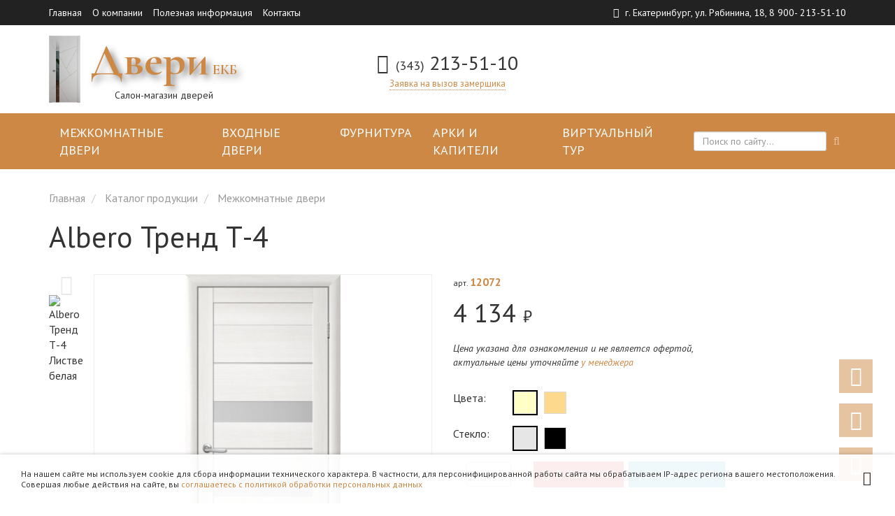

--- FILE ---
content_type: text/html; charset=UTF-8
request_url: https://dveriekb.ru/catalog/mezhkomnatnye-dveri/albero-trend-t-4/
body_size: 12001
content:
<!DOCTYPE html>
<html lang="ru" prefix="og: http://ogp.me/ns# fb: http://ogp.me/ns/fb# product: http://ogp.me/ns/product#">
  <head prefix="og: http://ogp.me/ns# fb: http://ogp.me/ns/fb# product: http://ogp.me/ns/product#">
    <title>Купить Albero Тренд Т-4 дешево</title>
                <meta name="description" content="Двери Albero Тренд Т-4 от производителя" />
    		<meta name="google-site-verification" content="JSsqGM_amS5VdonW6TNOo9m2xsoP0ukYtEqcz3sH5Q8" />
    <meta http-equiv="Content-Type" content="text/html; charset=UTF-8">
    <meta name="viewport" content="width=device-width, initial-scale=1, shrink-to-fit=no">
     <meta property="og:title" content="Albero Тренд Т-4" />
                        <meta property="og:type" content="product.item" />
                        <meta property="og:url" content="https://dveriekb.ru/catalog/mezhkomnatnye-dveri/albero-trend-t-4/" /> <meta property="og:image" content="https://dveriekb.ru/files/cms/common/31c6fa41c9.jpg" />    <link rel="stylesheet" href="/css/application.css?v=2019-10-08-16-23-28" />
<link rel="stylesheet" href="/css/animate.css?v=2019-10-08-16-23-28" />
<link rel="stylesheet" href="/css/style.css?v=2021-04-12-16-13-16" />    <link rel='stylesheet' href='/custom.css'>
    
    
    












            <link rel="shortcut icon" type="image/x-icon" href="/favicon.ico" />
                <!-- Google tag (gtag.js) -->

<meta name="yandex-verification" content="a7cfee70f387ac32" />  </head>
  <body class="body " data-page-id="30" data-page-material-id="283">
    <!-- Yandex.Metrika counter --> 
<noscript><div><img src="https://mc.yandex.ru/watch/94375579" style="position:absolute; left:-9999px;" alt="" /></div></noscript>

<!-- /Yandex.Metrika counter -->    <div id="top" class="body__background-holder">
      <header class="body__header">
        <div class="body__top">
          <div class="body__top-inner">
            <div class="body__menu-top">
              
<nav class="menu-top">
  <ul class="menu-top__list menu-top__list_main menu-top__list_level_0"><li class="menu-top__item menu-top__item_main menu-top__item_level_0">  <a class="menu-top__link menu-top__link_main menu-top__link_level_0"  href="/">Главная</a></li><li class="menu-top__item menu-top__item_main menu-top__item_level_0">  <a class="menu-top__link menu-top__link_main menu-top__link_level_0"  href="/about/">О компании</a></li><li class="menu-top__item menu-top__item_main menu-top__item_level_0">  <a class="menu-top__link menu-top__link_main menu-top__link_level_0"  href="/articles/">Полезная информация</a></li><li class="menu-top__item menu-top__item_main menu-top__item_level_0">  <a class="menu-top__link menu-top__link_main menu-top__link_level_0"  href="/contacts/">Контакты</a></li></ul></nav>
    
            </div>
            <div class="body__address-top">
              <div class="contacts-top">
        <div class="contacts-top__address">
        <a href="/contacts/"><span class="contacts-top__address-city">г. Екатеринбург</span>, <span class="contacts-top__address-address">ул. Рябинина, 18</span>, <span class="contacts-top__address-office">8 900- 213-51-10</span></a>
      </div>
  </div>            </div>
          </div>
        </div>
        <div class="body__header-inner">
          <div class="body__logo">
            <a href="/" class="logo">
  <span class="logo__image">
    <img src="/files/cms/common/geo.png" alt="ДвериЕКБ" />
  </span>
        <span class="logo__text">
                    <span class="logo__title">
              Двери<span class="logo__subtitle">ЕКБ</span>            </span>
                            <span class="logo__description">
              Салон-магазин дверей            </span>
              </span>
  </a>          </div>
          <div class="body__phone-top">
            <div class="contacts-top">
        <div class="contacts-top__phones">
        <span class="contacts-top__phones-list">
          <span class="contacts-top-phones-list">
            <span class="contacts-top-phones-list__item"><span class="contacts-top-phones-item"><a href="tel:%2B73432135110"><span>(343)</span> 213-51-10</a></span></span>          </span>
        </span>
      </div>
    <div class="contacts-top__links">
    <div class="contacts-top__link">
      <a href="#" data-toggle="modal" data-target="#gauge_modal">Заявка на вызов замерщика</a>
    </div>
  </div>
</div>          </div>
          <div class="body__menu-user">
            <!--noindex-->
<script type="text/html" id="raas-favorites-main-template">
  <a href="/favorites/" class="favorites-main" rel="nofollow" :class="{ 'favorites-main_active': dataLoaded }" rel="nofollow">
    <span class="favorites-main__amount" v-if="amount > 0">
      {{ amount }}
    </span>
    <span class="favorites-main__text">
      <span class="favorites-main__title">Избранное</span>
    </span>
  </a>
</script>

<div data-vue-role="raas-favorites-main"></div>
<!--/noindex--><!--noindex-->
<script type="text/html" id="raas-cart-main-template">
  <a href="/cart/" class="cart-main" rel="nofollow" :class="{ 'cart-main_active': dataLoaded }" rel="nofollow">
    <span class="cart-main__amount" v-if="amount > 0">
      {{ amount }}
    </span>
    <span class="cart-main__text">
      <span class="cart-main__title">Корзина</span>
      <span class="cart-main__sum-outer">
        <span class="cart-main__sum">
          {{ formatPrice(sum) }}
        </span>
        <span class="cart-main__sum-currency">₽</span>
      </span>
    </span>
  </a>
</script>

<div data-vue-role="raas-cart-main"></div>
<!--/noindex-->          </div>
        </div>
        <div class="body__new-menu">
          <div class="body__new-menu-inner">
         	  	
<div class="mobileMenuButton">
                Показать меню
   						</div>
 <ul class="newMenu">
              <li><a href="/catalog/mezhkomnatnye-dveri/">Межкомнатные двери</a>
                   <ul class="subMenu">
                     <li>
                       <span class="subMenuHeader">Покрытие</span>
                       <ul class="subMenuLinks">
                          <li><a href="/catalog/mezhkomnatnye-dveri/3d/">3D</a></li>
                          <li><a href="/catalog/mezhkomnatnye-dveri/laminirovannye/">Ламинирование</a></li>
                          <li><a href="/catalog/mezhkomnatnye-dveri/vinilovye/">Винил</a></li>
                          <li><a href="/catalog/mezhkomnatnye-dveri/glyancevye/">Глянец</a></li>
                          <li><a href="/catalog/mezhkomnatnye-dveri/emal/">Эмаль</a></li>
                          <li><a href="/catalog/mezhkomnatnye-dveri/ecoshpon/">Эко-шпон</a></li>
                          <li><a href="/catalog/mezhkomnatnye-dveri/shpon/">Шпон</a></li>
                          <li><a href="/catalog/mezhkomnatnye-dveri/iz-pvh/">ПВХ</a></li>
                       </ul>
                     </li>
                     <li>
                       <span class="subMenuHeader">Тип</span>
                       <ul class="subMenuLinks">
                          <li><a href="/catalog/mezhkomnatnye-dveri/razdvizhnye/">Раздвижные двери купе</a></li>
                          <li><a href="/catalog/mezhkomnatnye-dveri/raspashnye/">Распашные</a></li>
                          <li><a href="/catalog/mezhkomnatnye-dveri/skladnye/">Складные</a></li>
                          <li><a href="/catalog/mezhkomnatnye-dveri/knizhka/">"Книжка"</a></li>
                          <li><a href="/catalog/mezhkomnatnye-dveri/teleskopicheskie/">Телескопические</a></li>
                       </ul>
                     </li>
                     <li>
                       <span class="subMenuHeader">Цвет</span>
                       <ul class="subMenuLinks">
                          <li><a href="/catalog/mezhkomnatnye-dveri/belye/">Белый</a></li>
                          <li><a href="/catalog/mezhkomnatnye-dveri/cveta-dub/">Дуб</a></li>
                          <li><a href="/catalog/mezhkomnatnye-dveri/cveta-oreh/">Орех</a></li>
                          <li><a href="/catalog/mezhkomnatnye-dveri/serye/">Серый</a></li>
                          <li><a href="/catalog/mezhkomnatnye-dveri/cveta-venge/">Венге</a></li>
                          <li><a href="/catalog/mezhkomnatnye-dveri/chernye/">Черный</a></li>
                          <li><a href="/catalog/mezhkomnatnye-dveri/yasen/">Ясень</a></li>
                          <li><a href="/catalog/mezhkomnatnye-dveri/korichnevye/">Коричневый</a></li>
                          <li><a href="/catalog/mezhkomnatnye-dveri/buk/">Бук</a></li>
                       </ul>
                     </li>
                     <li>
                       <span class="subMenuHeader">Материал</span>
                       <ul class="subMenuLinks">
                          <li><a href="/catalog/mezhkomnatnye-dveri/iz-massiva/">Массив</a></li>
                          <li><a href="/catalog/mezhkomnatnye-dveri/iz-mdf/">МДФ</a></li>
                          <li><a href="/catalog/mezhkomnatnye-dveri/iz-dvp/">ДВП</a></li>
                       </ul>
                     </li>
                     <li>
                       <span class="subMenuHeader">Количество створок</span>
                       <ul class="subMenuLinks">
                          <li><a href="/catalog/mezhkomnatnye-dveri/odnostvorchatye/">Одностворчатые</a></li>
                          <li><a href="/catalog/mezhkomnatnye-dveri/dvustvorchatye/">Двухстворчатые</a></li>                     
                       </ul>
                     </li>
                     <li>
                       <span class="subMenuHeader">Оформление</span>
                       <ul class="subMenuLinks">
                          <li><a href="/catalog/mezhkomnatnye-dveri/so-steklom/">Со стеклом</a></li>
                          <li><a href="/catalog/mezhkomnatnye-dveri/gluhie/">Глухие</a></li>
                          <li><a href="/catalog/mezhkomnatnye-dveri/s-zerkalom/">С зеркалом</a></li>
                       </ul>
                     </li>
                   </ul>
              </li>












              <li><a href="/catalog/vhodnye-seyf-dveri/">Входные двери</a>
                   <ul class="subMenu">
                     <li>
                       <span class="subMenuHeader">Помещение</span>
                       <ul class="subMenuLinks">
                          <li><a href="/catalog/vhodnye-seyf-dveri/v-kvartiru/">Квартира</a></li>
                          <li><a href="/catalog/vhodnye-seyf-dveri/v-dom/">Дом</a></li>
                       </ul>
                     </li>
                     <li>
                       <span class="subMenuHeader">Бренд</span>
                       <ul class="subMenuLinks">
                          <li><a href="/catalog/vhodnye-seyf-dveri/vybor/">Выбор</a></li>
                          <li><a href="/catalog/vhodnye-seyf-dveri/strazh/">Страж</a></li>
                       </ul>
                     </li>
                     <li>
                       <span class="subMenuHeader">Дополнительные опции</span>
                       <ul class="subMenuLinks">
                          <li><a href="/catalog/vhodnye-seyf-dveri/s-termorazryvom/">С терморазрывом</a></li>
                          <li><a href="/catalog/vhodnye-seyf-dveri/s-shumoizolyaciey/">С шумоизоляцией</a></li>
                          <li><a href="/catalog/vhodnye-seyf-dveri/uteplennye/">Утепленные</a></li>
                          <li><a href="/catalog/vhodnye-seyf-dveri/s-zerkalom/">С зеркалом</a></li>
                       </ul>
                     </li>
                     <li>
                       <span class="subMenuHeader">Материал</span>
                       <ul class="subMenuLinks">
                          <li><a href="/catalog/vhodnye-seyf-dveri/metallicheskie/">Металлические</a></li>
                          <li><a href="/catalog/vhodnye-seyf-dveri/zheleznye/">Железные</a></li>
                          <li><a href="/catalog/vhodnye-seyf-dveri/derevyannye/">Деревянные</a></li>
                       </ul>
                     </li>
                     <li>
                       <span class="subMenuHeader">Цвет</span>
                       <ul class="subMenuLinks">
                          <li><a href="/catalog/vhodnye-seyf-dveri/cveta-venge/">Венге</a></li>
                          <li><a href="/catalog/vhodnye-seyf-dveri/belye/">Белый</a></li>                     
                       </ul>
                     </li>
                   </ul>
              </li>
              <li><a href="/catalog/furniture/">Фурнитура</a>
              </li>
               </li>
              <li><a href="/catalog/arches/">Арки и капители</a>
              </li>
               </li>
              <li><a href="/tour/">Виртуальный тур</a>
              </li>
          </ul>
					
    
<div itemscope itemtype="http://schema.org/WebSite">
  <link itemprop="url" href="https://dveriekb.ru/" />
  <form action="/catalog/" class="search-form" itemprop="potentialAction" itemscope itemtype="http://schema.org/SearchAction">
    <meta itemprop="target" content="https://dveriekb.ru/search/?search_string={search_string}" />
    <div class="search-form__inner">
      <input itemprop="query-input" name="search_string" autocomplete="off" class="search-form__input" type="text" value="" placeholder="Поиск по сайту..." required="required" />
    </div>
    <button class="search-form__button"></button>
  </form>
</div>

          </div>
        </div>
      </header>
      <div class="body__banners">
              </div>
      <main class="body__main-container">
                <div class="body__content-outer">
          <div class="container">
            <div class="row">
                                    <div class="body__content col-sm-12 col-md-12">
                      <div class="body__content-inner">
                          <ol class="breadcrumb" itemscope itemtype="http://schema.org/BreadcrumbList">
            <li itemprop="itemListElement" itemscope itemtype="http://schema.org/ListItem">
          <a itemprop="item" href="/">
            <span itemprop="name">
              Главная            </span>
          </a>
          <meta itemprop="position" content="1" />
        </li>
            <li itemprop="itemListElement" itemscope itemtype="http://schema.org/ListItem">
          <a itemprop="item" href="/catalog/">
            <span itemprop="name">
              Каталог продукции            </span>
          </a>
          <meta itemprop="position" content="2" />
        </li>
            <li itemprop="itemListElement" itemscope itemtype="http://schema.org/ListItem">
          <a itemprop="item" href="/catalog/mezhkomnatnye-dveri/">
            <span itemprop="name">
              Межкомнатные двери            </span>
          </a>
          <meta itemprop="position" content="3" />
        </li>
      </ol>
  
                            <h1 class="h1">
                              Albero Тренд Т-4                            </h1>
                                <div class="catalog">
      <div class="catalog-article" itemscope itemtype="http://schema.org/Product">
        <meta itemprop="name" content="Albero Тренд Т-4" />
        <div class="catalog-article__inner">
                        <div class="catalog-article__images-container">
                <!--noindex-->
                                    <div class="catalog-article__images-list">
                      <div class="catalog-article-images-list">
                        <a href="#" class="catalog-article-images-list__arrow catalog-article-images-list__arrow_prev" data-role="slider-prev"></a>
                        <div class="catalog-article-images-list__inner" data-role="slider" data-slider-carousel="jcarousel" data-slider-vertical="true" data-slider-wrap="circular" data-slider-duration="500">
                          <div class="catalog-article-images-list__list">
                                                            <div class="catalog-article-images-list__item" data-v-on_click="selectedImage = 0" data-v-if="(!selectedColorId || (selectedColor.name == 'Лиственница белая'))">
                                  <img src="/files/cms/common/31c6fa41c9_small.jpg" alt="Albero Тренд Т-4 Лиственница белая" /></div>
                                                            <div class="catalog-article-images-list__item" data-v-on_click="selectedImage = 1" data-v-if="(!selectedColorId || (selectedColor.name == 'Дуб оксфорд'))">
                                  <img src="/files/cms/common/0ad63fb343_small.jpg" alt="Albero Тренд Т-4 Дуб оксфорд" /></div>
                                                            <div class="catalog-article-images-list__item" data-v-on_click="selectedImage = 2" data-v-if="(!selectedColorId || (selectedColor.name == 'Лиственница латте'))">
                                  <img src="/files/cms/common/08a0a2c655_small.jpg" alt="Albero Тренд Т-4 Лиственница латте" /></div>
                                                            <div class="catalog-article-images-list__item" data-v-on_click="selectedImage = 3" data-v-if="(!selectedColorId || (selectedColor.name == 'Лиственница темная'))">
                                  <img src="/files/cms/common/2c75e0f44f_small.jpg" alt="Albero Тренд Т-4 Лиственница темная" /></div>
                                                            <div class="catalog-article-images-list__item" data-v-on_click="selectedImage = 4" data-v-if="(!selectedColorId || (selectedColor.name == 'Ясень дымчатый'))">
                                  <img src="/files/cms/common/d3ca8b5698_small.jpg" alt="Albero Тренд Т-4 Ясень дымчатый" /></div>
                                                            <div class="catalog-article-images-list__item" data-v-on_click="selectedImage = 5" data-v-if="(!selectedColorId || (selectedColor.name == 'Акация кремовая'))">
                                  <img src="/files/cms/common/ea08f3d3fc_small.jpg" alt="Albero Тренд Т-4 Акация кремовая" /></div>
                                                      </div>
                        </div>
                        <a href="#" class="catalog-article-images-list__arrow catalog-article-images-list__arrow_next" data-role="slider-next"></a>
                      </div>
                    </div>
                                <!--/noindex-->
                <div class="catalog-article__image">
                                        <a itemprop="image" href="/files/cms/common/31c6fa41c9.jpg"  data-v-if="(selectedImage == 0)" data-v-bind_style="{display: 'block'}" data-lightbox-gallery="g">
                        <img src="/files/cms/common/31c6fa41c9.600x600_frame.jpg" alt="Albero Тренд Т-4 Лиственница белая" /></a>
                                        <a itemprop="image" href="/files/cms/common/0ad63fb343.jpg" style="display: none" data-v-if="(selectedImage == 1)" data-v-bind_style="{display: 'block'}" data-lightbox-gallery="g">
                        <img src="/files/cms/common/0ad63fb343.600x600_frame.jpg" alt="Albero Тренд Т-4 Дуб оксфорд" /></a>
                                        <a itemprop="image" href="/files/cms/common/08a0a2c655.jpg" style="display: none" data-v-if="(selectedImage == 2)" data-v-bind_style="{display: 'block'}" data-lightbox-gallery="g">
                        <img src="/files/cms/common/08a0a2c655.600x600_frame.jpg" alt="Albero Тренд Т-4 Лиственница латте" /></a>
                                        <a itemprop="image" href="/files/cms/common/2c75e0f44f.jpg" style="display: none" data-v-if="(selectedImage == 3)" data-v-bind_style="{display: 'block'}" data-lightbox-gallery="g">
                        <img src="/files/cms/common/2c75e0f44f.600x600_frame.jpg" alt="Albero Тренд Т-4 Лиственница темная" /></a>
                                        <a itemprop="image" href="/files/cms/common/d3ca8b5698.jpg" style="display: none" data-v-if="(selectedImage == 4)" data-v-bind_style="{display: 'block'}" data-lightbox-gallery="g">
                        <img src="/files/cms/common/d3ca8b5698.600x600_frame.jpg" alt="Albero Тренд Т-4 Ясень дымчатый" /></a>
                                        <a itemprop="image" href="/files/cms/common/ea08f3d3fc.jpg" style="display: none" data-v-if="(selectedImage == 5)" data-v-bind_style="{display: 'block'}" data-lightbox-gallery="g">
                        <img src="/files/cms/common/ea08f3d3fc.600x600_frame.jpg" alt="Albero Тренд Т-4 Акация кремовая" /></a>
                                  </div>
              </div>
                    <div class="catalog-article__details">
            <div class="catalog-article__article">
              арт.              <span itemprop="productID">
                12072              </span>
              <meta itemprop="sku" content="12072" />
            </div>
            <div class="catalog-article__offer" data-vue-role="catalog-article-offer" data-v-bind_price="price" data-v-bind_priceold="priceold" data-v-bind_amount="amount"  itemprop="offers" itemscope itemtype="http://schema.org/Offer">
              <meta itemprop="sku" content="12072" />
              <link itemprop="url" href="https://dveriekb.ru/catalog/mezhkomnatnye-dveri/albero-trend-t-4/" />
              <div class="catalog-article__price-container">
                                <span class="catalog-article__price " data-v-bind_class="{'catalog-article__price_new': (priceold && (priceold != price))}">
                  <span itemprop="price" content="4134" data-v-html="formatPrice(price * amount)">
                    4 134                  </span>
                  <span itemprop="priceCurrency" content="RUB" class="catalog-article__currency">₽</span>
                </span>
              </div>
                          </div>
            <div class="catalog-article__price-hint">
              Цена указана для ознакомления и не является офертой,<br>
              актуальные цены уточняйте <a href="tel:%2B73432135110">у менеджера</a>
            </div>
                            <div class="catalog-article__colors-list">
                  <div class="catalog-article__colors-list-title">
                    Цвета:
                  </div>
                  <div class="catalog-article-colors-list">
                                            <div class="catalog-article-colors-list__item" data-v-bind_class="{'catalog-article-colors-list__item_active': (selectedColorId == 64)}">
                          <a class="catalog-article-colors-item" style="background-color: #ffffc6" title="Лиственница белая" data-v-on_click="selectColor(64)"></a>
                        </div>
                                            <div class="catalog-article-colors-list__item" data-v-bind_class="{'catalog-article-colors-list__item_active': (selectedColorId == 60)}">
                          <a class="catalog-article-colors-item" style="background-color: #fdd98e" title="Акация кремовая" data-v-on_click="selectColor(60)"></a>
                        </div>
                                      </div>
                </div>
                                        <div class="catalog-article__glasses-list">
                  <div class="catalog-article__glasses-list-title">
                    Стекло:
                  </div>
                  <div class="catalog-article-glasses-list">
                                            <div class="catalog-article-glasses-list__item" data-v-bind_class="{'catalog-article-glasses-list__item_active': (selectedGlassId == 67)}">
                          <a class="catalog-article-glasses-item" style="background-color: #e6e6e6" title="Мателюкс белый" data-v-on_click="selectGlass(67)"></a>
                        </div>
                                            <div class="catalog-article-glasses-list__item" data-v-bind_class="{'catalog-article-glasses-list__item_active': (selectedGlassId == 68)}">
                          <a class="catalog-article-glasses-item" style="background-color: #000000" title="Черное стекло" data-v-on_click="selectGlass(68)"></a>
                        </div>
                                      </div>
                </div>
                        <!--noindex-->
            <div class="catalog-article__controls">
              <div class="catalog-article__amount-block">
                <a class="catalog-article__decrement" data-v-on_click="amount -= step; checkAmount();">–</a>
                <input type="number" class="catalog-article__amount" autocomplete="off" name="amount" min="1" step="1" value="1" data-v-model="amount" data-v-on_change="checkAmount()" />
                <a class="catalog-article__increment" data-v-on_click="amount += step; checkAmount();">+</a>
              </div>
              <button type="button" data-v-on_click="addToCart()" class="catalog-article__add-to-cart">
                В корзину              </button>
              <button type="button" data-v-on_click="toggleFavorites()" class="catalog-article__add-to-favorites" data-v-bind_class="{ 'catalog-article__add-to-favorites_active': inFavorites}" data-v-bind_title="inFavorites ? 'Удалить из избранного' : 'В избранное'" data-v-html="inFavorites ? 'Удалить из избранного' : 'В избранное'">
                В избранное              </button>
            </div>
            <!--/noindex-->
            <!--noindex-->
            <div class="catalog-article__share">
              
              Поделиться: <div class="yashare-auto-init" style="display: inline-block; vertical-align: middle" data-yashareL10n="ru" data-yashareQuickServices="vkontakte,facebook,twitter,odnoklassniki,moimir" data-yashareTheme="counter"></div>
            </div>
            <!--/noindex-->
                            <div class="catalog-article__props-list">
                  <div class="catalog-article-props-list">
                                            <div class="catalog-article-props-item">
                          <span class="catalog-article-props-item__title">
                            Цвет:
                          </span>
                          <span class="catalog-article-props-item__value">
                            {{ selectedColor.name }}
                          </span>
                        </div>
                                                                <div class="catalog-article-props-item">
                          <span class="catalog-article-props-item__title">
                            Стекло:
                          </span>
                          <span class="catalog-article-props-item__value">
                            {{ selectedGlass.name }}
                          </span>
                        </div>
                                        <div class="catalog-article-props-list__item catalog-article-props-item">
                                                 <span class="catalog-article-props-list__item catalog-article-props-item__title">Бренд:
                                                 </span>
                                                 <span class="catalog-article-props-list__item catalog-article-props-item__value" itemprop="brand" itemscope itemtype="http://schema.org/Brand">
                                                   <span itemprop="name">Albero</span>
                                                 </span>
                                               </div>
 <div class="catalog-article-props-list__item catalog-article-props-item" itemprop="additionalProperty" itemscope itemtype="http://schema.org/PropertyValue">
                                                  <span class="catalog-article-props-list__item catalog-article-props-item__title" itemprop="name">Стиль:
                                                  </span>
                                                  <span class="catalog-article-props-list__item catalog-article-props-item__value" itemprop="value">Современный</span>
                                                </div>
 <div class="catalog-article-props-list__item catalog-article-props-item" itemprop="additionalProperty" itemscope itemtype="http://schema.org/PropertyValue">
                                                  <span class="catalog-article-props-list__item catalog-article-props-item__title" itemprop="name">Конструкция:
                                                  </span>
                                                  <span class="catalog-article-props-list__item catalog-article-props-item__value" itemprop="value">Царговая</span>
                                                </div>
 <div class="catalog-article-props-list__item catalog-article-props-item" itemprop="additionalProperty" itemscope itemtype="http://schema.org/PropertyValue">
                                                  <span class="catalog-article-props-list__item catalog-article-props-item__title" itemprop="name">Покрытие двери:
                                                  </span>
                                                  <span class="catalog-article-props-list__item catalog-article-props-item__value" itemprop="value">Эко-Шпон</span>
                                                </div>
 <div class="catalog-article-props-list__item catalog-article-props-item" itemprop="additionalProperty" itemscope itemtype="http://schema.org/PropertyValue">
                                                  <span class="catalog-article-props-list__item catalog-article-props-item__title" itemprop="name">Тип погонажа:
                                                  </span>
                                                  <span class="catalog-article-props-list__item catalog-article-props-item__value" itemprop="value">Обычный</span>
                                                </div>                  </div>
                </div>
                      </div>
        </div>
                    <ul class="nav nav-tabs catalog-article__tabs-nav-list catalog-article-tabs-nav-list" role="tablist">
                                <li class="catalog-article-tabs-nav-list__item  active">
                    <a class="catalog-article-tabs-nav-item" href="#description" aria-controls="description" role="tab" data-toggle="tab">
                      Описание                    </a>
                  </li>
                          </ul>
            <div class="tab-content catalog-article__tabs-list catalog-article-tabs-list" style="padding: 15px 0;">
                                <div class="catalog-article-tabs-list__item catalog-article-tabs-item tab-pane active" id="description">
                    <div class="catalog-article__description" itemprop="description"><p>Дверное полотно Albero Тренд Т-4&nbsp;выполнено из ЭкоШпона (современный композитный материал, созданный на основе измельченных волокон древесины).<br />
Покрытие - ЭкоШпон&nbsp;создаёт вид поверхности неотличимый от натуральных древесных рисунков. &nbsp;Двери с покрытием ЭкоШпон выгодно отличается от других покрытий красивым дизайном и практичностью. Для производства дверей из экоШпона применяются современные вакуумные технологии, которые делают изделия долговечными и износоустойчивыми.<br />
Такое&nbsp;покрытие надолго сохраняет внешний вид дверей: дверь прослужит долго и не потеряет свой внешний вид и цвет и текстуру.<br />
При эксплуатации дверного полотна, выполненного из ЭкоШпона, допускается выполнение влажной уборки с применением чистящих средств.</p>

<p>У нас Вы найдете огромный выбор дверей для любого интерьера Вашей квартиры.</p></div>                  </div>
                          </div>
              </div>
    </div>
    
        
    <div class="share">
  
  
  <div class="ya-share2" data-services="vkontakte,facebook,twitter,gplus,whatsapp"></div>
</div>
                      </div>
                    </div>
                            </div>
          </div>
        </div>

              </main>
      <footer class="body__footer">
        <div class="body__footer-inner">
          <div class="body__copyrights">
            <div class="copyrights">
  © Двери.ЕКБ, 2025. Все права защищены.</div><div class="privacy">Совершая любые действия на сайте, вы подтверждаете свое согласие&nbsp;на <a href="/privacy/">обработку персональных данных в соответствии с политикой сайта</a>. Сайт может использовать технологию cookies для сбора информации технического характера. Для персонифицированной работы сайта мы также можем обрабатывать IP-адрес региона вашего местоположения.</div>
          </div>
          <div class="body__contacts-bottom">
            <div class="contacts-bottom">
        <div class="contacts-bottom__address">
        <span class="contacts-bottom__address-title">
          Адрес:
        </span>
        <span class="contacts-bottom__address-value">
          <span class="contacts-bottom__address-city">г. Екатеринбург</span>, <span class="contacts-bottom__address-address">ул. Рябинина, 18</span>, <span class="contacts-bottom__address-office">8 900- 213-51-10</span>        </span>
      </div>
          <div class="contacts-bottom__phones">
        <span class="contacts-bottom__phones-title">
          Телефон:
        </span>
        <span class="contacts-bottom__phones-list">
          <span class="contacts-bottom-phones-list">
            <span class="contacts-bottom-phones-list__item"><span class="contacts-bottom-phones-item"><a href="tel:%2B73432135110">+7 (343) 213-51-10</a></span></span>          </span>
        </span>
      </div>
          <div class="contacts-bottom__emails">
        <span class="contacts-bottom__emails-title">
          E-mail:
        </span>
        <span class="contacts-bottom__emails-list">
          <span class="contacts-bottom-emails-list">
            <span class="contacts-bottom-emails-list__item"><span class="contacts-bottom-emails-item"><a href="mailto:info@dveriekb.ru">info@dveriekb.ru</a></span></span>          </span>
        </span>
      </div>
          <div class="contacts-bottom__schedule">
        <span class="contacts-bottom__schedule-title">
          Режим работы:
        </span>
        <span class="contacts-bottom__schedule-value">
          10:00 - 20:00        </span>
      </div>
          <div class="contacts-bottom__transport">
        <span class="contacts-bottom__transport-title">
          Транспорт:
        </span>
        <span class="contacts-bottom__transport-value">
          Автобус 014, 016, 42, 70 — ост. Рябинина        </span>
      </div>
  </div>          </div>
          <div class="body__menu-bottom">
            
<nav class="menu-bottom">
  <ul class="menu-bottom__list menu-bottom__list_main menu-bottom__list_level_0"><li class="menu-bottom__item menu-bottom__item_main menu-bottom__item_level_0 menu-bottom__item_semiactive menu-bottom__item_has-children">  <a class="menu-bottom__link menu-bottom__link_main menu-bottom__link_level_0 menu-bottom__link_semiactive menu-bottom__link_has-children"  href="/catalog/">Каталог продукции</a><ul class="menu-bottom__list menu-bottom__list_inner menu-bottom__list_level_1"><li class="menu-bottom__item menu-bottom__item_inner menu-bottom__item_level_1 menu-bottom__item_semiactive">  <a class="menu-bottom__link menu-bottom__link_inner menu-bottom__link_level_1 menu-bottom__link_semiactive"  href="/catalog/mezhkomnatnye-dveri/">Межкомнатные двери</a></li><li class="menu-bottom__item menu-bottom__item_inner menu-bottom__item_level_1">  <a class="menu-bottom__link menu-bottom__link_inner menu-bottom__link_level_1"  href="/catalog/vhodnye-seyf-dveri/">Сейф-двери</a></li></ul></li><li class="menu-bottom__item menu-bottom__item_main menu-bottom__item_level_0 menu-bottom__item_has-children">  <a class="menu-bottom__link menu-bottom__link_main menu-bottom__link_level_0 menu-bottom__link_has-children"  href="#">Информация</a><ul class="menu-bottom__list menu-bottom__list_inner menu-bottom__list_level_1"><li class="menu-bottom__item menu-bottom__item_inner menu-bottom__item_level_1">  <a class="menu-bottom__link menu-bottom__link_inner menu-bottom__link_level_1"  href="/about/">О компании</a></li><li class="menu-bottom__item menu-bottom__item_inner menu-bottom__item_level_1">  <a class="menu-bottom__link menu-bottom__link_inner menu-bottom__link_level_1"  href="/articles/">Статьи</a></li><li class="menu-bottom__item menu-bottom__item_inner menu-bottom__item_level_1">  <a class="menu-bottom__link menu-bottom__link_inner menu-bottom__link_level_1"  href="/tour/">Виртуальный тур</a></li><li class="menu-bottom__item menu-bottom__item_inner menu-bottom__item_level_1">  <a class="menu-bottom__link menu-bottom__link_inner menu-bottom__link_level_1"  href="/contacts/">Контакты</a></li></ul></li></ul></nav>
          </div>
        </div>
        <div class="body__developer">
          Разработка и сопровождение сайта
          <a href="http://volumnet.ru" target="_blank">Volume&nbsp;Networks</a>
        </div>
      </footer>
    </div>
    
        <!--noindex-->
    <div class="feedback-modal">
      <div id="feedback_modal" tabindex="-1" role="dialog" aria-hidden="true" class="modal fade">
        <div class="modal-dialog">
          <div class="modal-content">
            <form data-role="raas-ajaxform" action="#feedback" method="post" enctype="multipart/form-data">
              <div class="modal-header">
                <button type="button" data-dismiss="modal" aria-hidden="true" class="close">&times;</button>
                <div class="h4 modal-title">
                  Обратная связь                </div>
              </div>
              <div class="modal-body">
                <div class="form-horizontal">
                                    <div data-role="notifications" style="display: none">
                    <div class="alert alert-success" style="display: none">
                      Спасибо! Ваш запрос успешно отправлен.                    </div>
                    <div class="alert alert-danger" style="display: none">
                      <ul>
                                              </ul>
                    </div>
                  </div>

                  <div data-role="feedback-form" >
                    <p class="feedback-modal__required-fields">
                      Поля, помеченные звездочкой (*), обязательны для заполнения                    </p>
                                            <input type="hidden" name="form_signature" value="8e01624b5f0b7ff0b535abaa060b2f86" />
                                                                                                                <div class="form-group">
                              <label for="full_name5_6" class="control-label col-sm-3">
                                Ваше имя*:
                              </label>
                              <div class="col-sm-9">
                                <input type="text" class="form-control" name="full_name" id="full_name5_6" required="required" value="" />                              </div>
                            </div>
                                                                                                <div class="form-group">
                              <label for="phone6_6" class="control-label col-sm-3">
                                Телефон*:
                              </label>
                              <div class="col-sm-9">
                                <input type="tel" class="form-control" name="phone" id="phone6_6" required="required" value="" />                              </div>
                            </div>
                                                                                                <div class="form-group">
                              <label for="email7_6" class="control-label col-sm-3">
                                E-mail:
                              </label>
                              <div class="col-sm-9">
                                <input type="email" class="form-control" name="email" id="email7_6" value="" />                              </div>
                            </div>
                                                                                                <div class="form-group">
                              <label for="_description_8_6" class="control-label col-sm-3">
                                Текст вопроса*:
                              </label>
                              <div class="col-sm-9">
                                <textarea class="form-control" name="_description_" id="_description_8_6" required="required"></textarea>                              </div>
                            </div>
                                                                                                <div class="form-group">
                              <div class="col-sm-9 col-sm-offset-3">
                                <label class="checkbox">
                                  <input type="checkbox" name="agree" id="agree9_6" required="required" value="1"  />                                  <a href="/privacy/" target="_blank">
                                    Согласен(на) на обработку персональных данных                                  </a>
                                </label>
                              </div>
                            </div>
                                                                                    <div class="form-group text-right">
                      <div class="col-sm-12">
                        <button type="button" class="btn btn-default" data-dismiss="modal">
                          Отмена                        </button>
                        <button class="btn btn-primary" type="submit">
                          Отправить                        </button>
                      </div>
                    </div>
                  </div>
                </div>
              </div>
            </form>
          </div>
        </div>
      </div>
    </div>
    <!--/noindex-->
    <!--noindex-->
    <div class="order-call-modal">
      <div id="order_call_modal" tabindex="-1" role="dialog" aria-hidden="true" class="modal fade">
        <div class="modal-dialog">
          <div class="modal-content">
            <form data-role="raas-ajaxform" action="#feedback" method="post" enctype="multipart/form-data">
              <div class="modal-header">
                <button type="button" data-dismiss="modal" aria-hidden="true" class="close">&times;</button>
                <div class="h4 modal-title">
                  Заказать звонок                </div>
              </div>
              <div class="modal-body">
                <div class="form-horizontal">
                                    <div data-role="notifications" style="display: none">
                    <div class="alert alert-success" style="display: none">
                      Спасибо! Ваш запрос успешно отправлен.                    </div>
                    <div class="alert alert-danger" style="display: none">
                      <ul>
                                              </ul>
                    </div>
                  </div>

                  <div data-role="feedback-form" >
                                            <input type="hidden" name="form_signature" value="8371670a4d1f87977676b4845b359a00" />
                                                                                <div class="form-group">
                      <div class="col-xs-12 order-call__phone">
                        <input type="tel" class="form-control" name="phone_call" id="phone_call10_7" placeholder="Телефон" required="required" value="" />                        <button class="btn btn-primary" type="submit">
                          <span class="fa fa-phone"></span>
                        </button>
                      </div>
                    </div>
                                        <div class="form-group">
                      <div class="col-xs-12">
                        <label class="checkbox">
                          <input type="checkbox" name="agree" id="agree11_7" required="required" value="1"  />                          <a href="/privacy/" target="_blank">
                            Согласен(на) на обработку персональных данных                          </a>
                        </label>
                      </div>
                    </div>
                                      </div>
                </div>
              </div>
            </form>
          </div>
        </div>
      </div>
    </div>
    <!--/noindex-->
<div class="triggers">
  <a class="triggers__trigger triggers__trigger_totop scrollTo" href="#top" title="Наверх"></a>
  <a class="triggers__trigger triggers__trigger_menu" href="#" title="Меню"></a>
  <a class="triggers__trigger triggers__trigger_whatsapp" href="https://wa.me/79002135110" target="_blank" title="Написать нам в WhatsApp"></a>
  <a class="triggers__trigger triggers__trigger_order-call" data-target="#order_call_modal" data-toggle="modal" href="#" title="Заказать звонок"></a>
  <a class="triggers__trigger triggers__trigger_feedback" data-target="#feedback_modal" data-toggle="modal" href="#" title="Написать письмо"></a>
</div>
<div class="cookies-notification">
  <a href="#" class="cookies-notification__close"></a>
  <div class="cookies-notification__inner">
    На нашем сайте мы используем cookie для сбора информации технического характера. В частности, для персонифицированной работы сайта мы обрабатываем IP-адрес региона вашего местоположения. <br />
    Совершая любые действия на сайте, вы <a href="/privacy/" target="_blank">соглашаетесь с политикой обработки персональных данных</a>
  </div>
</div>


<nav class="menu-mobile">
  <ul class="menu-mobile__list menu-mobile__list_main menu-mobile__list_level_0"><li class="menu-mobile__item menu-mobile__item_main menu-mobile__item_level_0">  <a class="menu-mobile__link menu-mobile__link_main menu-mobile__link_level_0"  href="/about/">О компании</a></li><li class="menu-mobile__item menu-mobile__item_main menu-mobile__item_level_0">  <a class="menu-mobile__link menu-mobile__link_main menu-mobile__link_level_0"  href="/articles/">Полезная информация</a></li><li class="menu-mobile__item menu-mobile__item_main menu-mobile__item_level_0">  <a class="menu-mobile__link menu-mobile__link_main menu-mobile__link_level_0"  href="/contacts/">Контакты</a></li><li class="menu-mobile__item menu-mobile__item_main menu-mobile__item_level_0 menu-mobile__item_semiactive menu-mobile__item_has-children">  <a class="menu-mobile__link menu-mobile__link_main menu-mobile__link_level_0 menu-mobile__link_semiactive menu-mobile__link_has-children"  href="/catalog/">Каталог продукции</a><ul class="menu-mobile__list menu-mobile__list_inner menu-mobile__list_level_1"><li class="menu-mobile__item menu-mobile__item_inner menu-mobile__item_level_1 menu-mobile__item_semiactive menu-mobile__item_has-children">  <a class="menu-mobile__link menu-mobile__link_inner menu-mobile__link_level_1 menu-mobile__link_semiactive menu-mobile__link_has-children"  href="/catalog/mezhkomnatnye-dveri/">Межкомнатные двери</a><ul class="menu-mobile__list menu-mobile__list_inner menu-mobile__list_level_2"><li class="menu-mobile__item menu-mobile__item_inner menu-mobile__item_level_2">  <a class="menu-mobile__link menu-mobile__link_inner menu-mobile__link_level_2"  href="/catalog/mezhkomnatnye-dveri/vinilovye/">Виниловые двери</a></li><li class="menu-mobile__item menu-mobile__item_inner menu-mobile__item_level_2">  <a class="menu-mobile__link menu-mobile__link_inner menu-mobile__link_level_2"  href="/catalog/mezhkomnatnye-dveri/emal/">Двери эмалированные</a></li><li class="menu-mobile__item menu-mobile__item_inner menu-mobile__item_level_2">  <a class="menu-mobile__link menu-mobile__link_inner menu-mobile__link_level_2"  href="/catalog/mezhkomnatnye-dveri/mejkomnatnye-dveri-ekoshpon/">Межкомнатные двери экошпон</a></li><li class="menu-mobile__item menu-mobile__item_inner menu-mobile__item_level_2">  <a class="menu-mobile__link menu-mobile__link_inner menu-mobile__link_level_2"  href="/catalog/mezhkomnatnye-dveri/dveri-emalex/">Двери EMALEX</a></li><li class="menu-mobile__item menu-mobile__item_inner menu-mobile__item_level_2">  <a class="menu-mobile__link menu-mobile__link_inner menu-mobile__link_level_2"  href="/catalog/mezhkomnatnye-dveri/dveri-pvh/">Двери  ПВХ</a></li></ul></li><li class="menu-mobile__item menu-mobile__item_inner menu-mobile__item_level_1 menu-mobile__item_has-children">  <a class="menu-mobile__link menu-mobile__link_inner menu-mobile__link_level_1 menu-mobile__link_has-children"  href="/catalog/vhodnye-seyf-dveri/">Сейф-двери</a><ul class="menu-mobile__list menu-mobile__list_inner menu-mobile__list_level_2"><li class="menu-mobile__item menu-mobile__item_inner menu-mobile__item_level_2">  <a class="menu-mobile__link menu-mobile__link_inner menu-mobile__link_level_2"  href="/catalog/vhodnye-seyf-dveri/v-kvartiru/">Входные двери в квартиру</a></li><li class="menu-mobile__item menu-mobile__item_inner menu-mobile__item_level_2">  <a class="menu-mobile__link menu-mobile__link_inner menu-mobile__link_level_2"  href="/catalog/vhodnye-seyf-dveri/s-termorazryvom/">Входные двери с терморазрывом</a></li><li class="menu-mobile__item menu-mobile__item_inner menu-mobile__item_level_2">  <a class="menu-mobile__link menu-mobile__link_inner menu-mobile__link_level_2"  href="/catalog/vhodnye-seyf-dveri/s-zerkalom/">Входные двери с зеркалом</a></li><li class="menu-mobile__item menu-mobile__item_inner menu-mobile__item_level_2">  <a class="menu-mobile__link menu-mobile__link_inner menu-mobile__link_level_2"  href="/catalog/vhodnye-seyf-dveri/metallicheskie/">Входные металлические двери</a></li></ul></li></ul></li><li class="menu-mobile__item menu-mobile__item_main menu-mobile__item_level_0">  <a class="menu-mobile__link menu-mobile__link_main menu-mobile__link_level_0"  href="/tour/">Виртуальный тур</a></li></ul></nav>
    
    <!--noindex-->
    <div class="feedback-modal">
      <div id="gauge_modal" tabindex="-1" role="dialog" aria-hidden="true" class="modal fade">
        <div class="modal-dialog">
          <div class="modal-content">
            <form data-role="raas-ajaxform" action="#feedback" method="post" enctype="multipart/form-data">
              <div class="modal-header">
                <button type="button" data-dismiss="modal" aria-hidden="true" class="close">&times;</button>
                <div class="h4 modal-title">
                  Вызов замерщика                </div>
              </div>
              <div class="modal-body">
                <div class="form-horizontal">
                                    <div data-role="notifications" style="display: none">
                    <div class="alert alert-success" style="display: none">
                      Спасибо! Ваш запрос успешно отправлен.                    </div>
                    <div class="alert alert-danger" style="display: none">
                      <ul>
                                              </ul>
                    </div>
                  </div>

                  <div data-role="feedback-form" >
                    <p class="feedback-modal__required-fields">
                      Поля, помеченные звездочкой (*), обязательны для заполнения                    </p>
                                            <input type="hidden" name="form_signature" value="db9b227ee43f2c62f6dfade74734c996" />
                                                                                                                <div class="form-group">
                              <label for="full_name37_49" class="control-label col-sm-3">
                                Ваше имя*:
                              </label>
                              <div class="col-sm-9">
                                <input type="text" class="form-control" name="full_name" id="full_name37_49" required="required" value="" />                              </div>
                            </div>
                                                                                                <div class="form-group">
                              <label for="phone38_49" class="control-label col-sm-3">
                                Телефон:
                              </label>
                              <div class="col-sm-9">
                                <input type="tel" class="form-control" name="phone" id="phone38_49" value="" />                              </div>
                            </div>
                                                                                                <div class="form-group">
                              <div class="col-sm-9 col-sm-offset-3">
                                <label class="checkbox">
                                  <input type="checkbox" name="agree" id="agree41_49" required="required" value="1"  />                                  <a href="/privacy/" target="_blank">
                                    Согласен(на) на обработку персональных данных                                  </a>
                                </label>
                              </div>
                            </div>
                                                                                    <div class="form-group text-right">
                      <div class="col-sm-12">
                        <button type="button" class="btn btn-default" data-dismiss="modal">
                          Отмена                        </button>
                        <button class="btn btn-primary" type="submit">
                          Отправить                        </button>
                      </div>
                    </div>
                  </div>
                </div>
              </div>
            </form>
          </div>
        </div>
      </div>
    </div>
    <!--/noindex-->
<script src="/js/application.js?v=2019-10-08-16-23-31"></script>
<script src="/js/wow.min.js?v=2019-10-08-16-23-34"></script>
<script>new WOW().init();</script>
<script src="/js/jquery.jcarousel.min.js?v=2019-10-08-16-23-33"></script>
<script src="/js/sliders.js?v=2019-10-08-16-23-34"></script>
<script src="/js/setrawcookie.js?v=2019-10-08-16-23-33"></script>
<script src="/js/setcookie.js?v=2019-10-08-16-23-33"></script>
<script src="/js/vue.min.js?v=2019-10-28-20-54-36"></script>
<script src="/js/vue-w3c-valid.min.js?v=2019-10-28-20-54-36"></script>
<script src="/js/cookiecart.js?v=2019-10-08-16-23-33"></script>
<script src="/js/ajaxcart.js?v=2019-10-08-16-23-31"></script>
<script src="/js/ajaxcatalog.js?v=2019-10-08-16-23-31"></script>
<script src="/js/modal.js?v=2019-10-08-16-23-33"></script>
<script src="/js/raas-shop-cart-main-mixin.vue.js?v=2019-11-04-19-46-35"></script>
<script src="/js/raas-shop-catalog-item-mixin.vue.js?v=2019-11-03-21-16-11"></script>
<script src="/js/catalog.js?v=2019-11-12-20-38-34"></script>
<script src="/js/script.js?v=2019-10-08-16-23-33"></script>
<script async src="https://www.googletagmanager.com/gtag/js?id=G-8Q9TDZGX6D"></script>
<script>
  window.dataLayer = window.dataLayer || [];
  function gtag(){dataLayer.push(arguments);}
  gtag('js', new Date());

  gtag('config', 'G-8Q9TDZGX6D');
</script>
<script src="//code-ya.jivosite.com/widget/i2GxhfDAxU" async></script>
<script type="text/javascript" > (function(m,e,t,r,i,k,a){m[i]=m[i]||function(){(m[i].a=m[i].a||[]).push(arguments)}; m[i].l=1*new Date(); for (var j = 0; j < document.scripts.length; j++) {if (document.scripts[j].src === r) { return; }} k=e.createElement(t),a=e.getElementsByTagName(t)[0],k.async=1,k.src=r,a.parentNode.insertBefore(k,a)}) (window, document, "script", "https://mc.yandex.ru/metrika/tag.js", "ym"); ym(94375579, "init", { clickmap:true, trackLinks:true, accurateTrackBounce:true, webvisor:true, ecommerce:"dataLayer" }); </script>
<script src="/js/menu-top.js?v=2019-10-08"></script>
<script>
            jQuery(document).ready(function(){
              	jQuery('.mobileMenuButton').click(function(){
                  jQuery('.newMenu').toggleClass('active');
                });
              	jQuery('.newMenu > li > a').click(function(e){
                  if(jQuery(e.target).closest('li').find('ul.subMenu').size() == 1){                  	
                      e.preventDefault();
                    	if(jQuery(e.target).closest('li').find('ul.subMenu').hasClass('active')){
                        jQuery(e.target).closest('li').find('ul.subMenu').toggleClass('active');
                      }else{
                    		jQuery('ul.subMenu').removeClass('active');
                        jQuery(e.target).closest('li').find('ul.subMenu').toggleClass('active');
                      }
                  }
                });
              
            });
					</script>
<script src="/js/menu-main.js?v=2021-03-18"></script>
<script type="application/ld+json">{"@context":"http:\/\/schema.org","@type":"WebSite","url":"https:\/\/dveriekb.ru","potentialAction":{"@type":"SearchAction","target":"https:\/\/dveriekb.ru\/search\/?search_string={search_string}","query-input":"required name=search_string"}}</script>
<script type="application/ld+json">{"@context":"http:\/\/schema.org","@type":"BreadcrumbList","itemListElement":[{"@type":"ListItem","item":{"@id":"https:\/\/dveriekb.ru\/","name":"\u0413\u043b\u0430\u0432\u043d\u0430\u044f"},"position":1},{"@type":"ListItem","item":{"@id":"https:\/\/dveriekb.ru\/catalog\/","name":"\u041a\u0430\u0442\u0430\u043b\u043e\u0433 \u043f\u0440\u043e\u0434\u0443\u043a\u0446\u0438\u0438"},"position":2},{"@type":"ListItem","item":{"@id":"https:\/\/dveriekb.ru\/catalog\/mezhkomnatnye-dveri\/","name":"\u041c\u0435\u0436\u043a\u043e\u043c\u043d\u0430\u0442\u043d\u044b\u0435 \u0434\u0432\u0435\u0440\u0438"},"position":3}]}</script>
<script type="text/javascript" src="//yastatic.net/share/share.js" charset="utf-8"></script>
<script type="application/ld+json">{"@context":"http:\/\/schema.org","@type":"Product","name":"Albero \u0422\u0440\u0435\u043d\u0434 \u0422-4","description":"<p>\u0414\u0432\u0435\u0440\u043d\u043e\u0435 \u043f\u043e\u043b\u043e\u0442\u043d\u043e Albero \u0422\u0440\u0435\u043d\u0434 \u0422-4&nbsp;\u0432\u044b\u043f\u043e\u043b\u043d\u0435\u043d\u043e \u0438\u0437 \u042d\u043a\u043e\u0428\u043f\u043e\u043d\u0430 (\u0441\u043e\u0432\u0440\u0435\u043c\u0435\u043d\u043d\u044b\u0439 \u043a\u043e\u043c\u043f\u043e\u0437\u0438\u0442\u043d\u044b\u0439 \u043c\u0430\u0442\u0435\u0440\u0438\u0430\u043b, \u0441\u043e\u0437\u0434\u0430\u043d\u043d\u044b\u0439 \u043d\u0430 \u043e\u0441\u043d\u043e\u0432\u0435 \u0438\u0437\u043c\u0435\u043b\u044c\u0447\u0435\u043d\u043d\u044b\u0445 \u0432\u043e\u043b\u043e\u043a\u043e\u043d \u0434\u0440\u0435\u0432\u0435\u0441\u0438\u043d\u044b).<br \/>\r\n\u041f\u043e\u043a\u0440\u044b\u0442\u0438\u0435 - \u042d\u043a\u043e\u0428\u043f\u043e\u043d&nbsp;\u0441\u043e\u0437\u0434\u0430\u0451\u0442 \u0432\u0438\u0434 \u043f\u043e\u0432\u0435\u0440\u0445\u043d\u043e\u0441\u0442\u0438 \u043d\u0435\u043e\u0442\u043b\u0438\u0447\u0438\u043c\u044b\u0439 \u043e\u0442 \u043d\u0430\u0442\u0443\u0440\u0430\u043b\u044c\u043d\u044b\u0445 \u0434\u0440\u0435\u0432\u0435\u0441\u043d\u044b\u0445 \u0440\u0438\u0441\u0443\u043d\u043a\u043e\u0432. &nbsp;\u0414\u0432\u0435\u0440\u0438 \u0441 \u043f\u043e\u043a\u0440\u044b\u0442\u0438\u0435\u043c \u042d\u043a\u043e\u0428\u043f\u043e\u043d \u0432\u044b\u0433\u043e\u0434\u043d\u043e \u043e\u0442\u043b\u0438\u0447\u0430\u0435\u0442\u0441\u044f \u043e\u0442 \u0434\u0440\u0443\u0433\u0438\u0445 \u043f\u043e\u043a\u0440\u044b\u0442\u0438\u0439 \u043a\u0440\u0430\u0441\u0438\u0432\u044b\u043c \u0434\u0438\u0437\u0430\u0439\u043d\u043e\u043c \u0438 \u043f\u0440\u0430\u043a\u0442\u0438\u0447\u043d\u043e\u0441\u0442\u044c\u044e. \u0414\u043b\u044f \u043f\u0440\u043e\u0438\u0437\u0432\u043e\u0434\u0441\u0442\u0432\u0430 \u0434\u0432\u0435\u0440\u0435\u0439 \u0438\u0437 \u044d\u043a\u043e\u0428\u043f\u043e\u043d\u0430 \u043f\u0440\u0438\u043c\u0435\u043d\u044f\u044e\u0442\u0441\u044f \u0441\u043e\u0432\u0440\u0435\u043c\u0435\u043d\u043d\u044b\u0435 \u0432\u0430\u043a\u0443\u0443\u043c\u043d\u044b\u0435 \u0442\u0435\u0445\u043d\u043e\u043b\u043e\u0433\u0438\u0438, \u043a\u043e\u0442\u043e\u0440\u044b\u0435 \u0434\u0435\u043b\u0430\u044e\u0442 \u0438\u0437\u0434\u0435\u043b\u0438\u044f \u0434\u043e\u043b\u0433\u043e\u0432\u0435\u0447\u043d\u044b\u043c\u0438 \u0438 \u0438\u0437\u043d\u043e\u0441\u043e\u0443\u0441\u0442\u043e\u0439\u0447\u0438\u0432\u044b\u043c\u0438.<br \/>\r\n\u0422\u0430\u043a\u043e\u0435&nbsp;\u043f\u043e\u043a\u0440\u044b\u0442\u0438\u0435 \u043d\u0430\u0434\u043e\u043b\u0433\u043e \u0441\u043e\u0445\u0440\u0430\u043d\u044f\u0435\u0442 \u0432\u043d\u0435\u0448\u043d\u0438\u0439 \u0432\u0438\u0434 \u0434\u0432\u0435\u0440\u0435\u0439: \u0434\u0432\u0435\u0440\u044c \u043f\u0440\u043e\u0441\u043b\u0443\u0436\u0438\u0442 \u0434\u043e\u043b\u0433\u043e \u0438 \u043d\u0435 \u043f\u043e\u0442\u0435\u0440\u044f\u0435\u0442 \u0441\u0432\u043e\u0439 \u0432\u043d\u0435\u0448\u043d\u0438\u0439 \u0432\u0438\u0434 \u0438 \u0446\u0432\u0435\u0442 \u0438 \u0442\u0435\u043a\u0441\u0442\u0443\u0440\u0443.<br \/>\r\n\u041f\u0440\u0438 \u044d\u043a\u0441\u043f\u043b\u0443\u0430\u0442\u0430\u0446\u0438\u0438 \u0434\u0432\u0435\u0440\u043d\u043e\u0433\u043e \u043f\u043e\u043b\u043e\u0442\u043d\u0430, \u0432\u044b\u043f\u043e\u043b\u043d\u0435\u043d\u043d\u043e\u0433\u043e \u0438\u0437 \u042d\u043a\u043e\u0428\u043f\u043e\u043d\u0430, \u0434\u043e\u043f\u0443\u0441\u043a\u0430\u0435\u0442\u0441\u044f \u0432\u044b\u043f\u043e\u043b\u043d\u0435\u043d\u0438\u0435 \u0432\u043b\u0430\u0436\u043d\u043e\u0439 \u0443\u0431\u043e\u0440\u043a\u0438 \u0441 \u043f\u0440\u0438\u043c\u0435\u043d\u0435\u043d\u0438\u0435\u043c \u0447\u0438\u0441\u0442\u044f\u0449\u0438\u0445 \u0441\u0440\u0435\u0434\u0441\u0442\u0432.<\/p>\r\n\r\n<p>\u0423 \u043d\u0430\u0441 \u0412\u044b \u043d\u0430\u0439\u0434\u0435\u0442\u0435 \u043e\u0433\u0440\u043e\u043c\u043d\u044b\u0439 \u0432\u044b\u0431\u043e\u0440 \u0434\u0432\u0435\u0440\u0435\u0439 \u0434\u043b\u044f \u043b\u044e\u0431\u043e\u0433\u043e \u0438\u043d\u0442\u0435\u0440\u044c\u0435\u0440\u0430 \u0412\u0430\u0448\u0435\u0439 \u043a\u0432\u0430\u0440\u0442\u0438\u0440\u044b.<\/p>","productID":"12072","sku":"12072","offers":{"@type":"Offer","sku":"12072","url":"https:\/\/dveriekb.ru\/catalog\/mezhkomnatnye-dveri\/albero-trend-t-4\/","price":4134,"priceCurrency":"RUB","availability":"http:\/\/schema.org\/InStock"},"image":["\/files\/cms\/common\/31c6fa41c9.jpg","\/files\/cms\/common\/0ad63fb343.jpg","\/files\/cms\/common\/08a0a2c655.jpg","\/files\/cms\/common\/2c75e0f44f.jpg","\/files\/cms\/common\/d3ca8b5698.jpg","\/files\/cms\/common\/ea08f3d3fc.jpg"],"brand":{"@type":"Brand","name":"Albero"},"additionalProperty":[{"@type":"PropertyValue","name":"\u0421\u0442\u0438\u043b\u044c","value":"\u0421\u043e\u0432\u0440\u0435\u043c\u0435\u043d\u043d\u044b\u0439"},{"@type":"PropertyValue","name":"\u041a\u043e\u043d\u0441\u0442\u0440\u0443\u043a\u0446\u0438\u044f","value":"\u0426\u0430\u0440\u0433\u043e\u0432\u0430\u044f"},{"@type":"PropertyValue","name":"\u041f\u043e\u043a\u0440\u044b\u0442\u0438\u0435 \u0434\u0432\u0435\u0440\u0438","value":"\u042d\u043a\u043e-\u0428\u043f\u043e\u043d"},{"@type":"PropertyValue","name":"\u0422\u0438\u043f \u043f\u043e\u0433\u043e\u043d\u0430\u0436\u0430","value":"\u041e\u0431\u044b\u0447\u043d\u044b\u0439"}]}</script>
<script>
    raasShopCatalogArticleData = {"id":283,"colors":{"64":{"id":64,"name":"\u041b\u0438\u0441\u0442\u0432\u0435\u043d\u043d\u0438\u0446\u0430 \u0431\u0435\u043b\u0430\u044f","color":"#ffffc6","title":"Albero \u0422\u0440\u0435\u043d\u0434 \u0422-4 \u041b\u0438\u0441\u0442\u0432\u0435\u043d\u043d\u0438\u0446\u0430 \u0431\u0435\u043b\u0430\u044f","price":"","price_old":"","available":"1","image":"\/files\/cms\/common\/31c6fa41c9_small.jpg"},"60":{"id":60,"name":"\u0410\u043a\u0430\u0446\u0438\u044f \u043a\u0440\u0435\u043c\u043e\u0432\u0430\u044f","color":"#fdd98e","title":"Albero \u0422\u0440\u0435\u043d\u0434 \u0422-4 \u0410\u043a\u0430\u0446\u0438\u044f \u043a\u0440\u0435\u043c\u043e\u0432\u0430\u044f","price":"","price_old":"","available":"1","image":"\/files\/cms\/common\/ea08f3d3fc_small.jpg"}},"glasses":{"67":{"id":67,"name":"\u041c\u0430\u0442\u0435\u043b\u044e\u043a\u0441 \u0431\u0435\u043b\u044b\u0439","color":"#e6e6e6","price":"0"},"68":{"id":68,"name":"\u0427\u0435\u0440\u043d\u043e\u0435 \u0441\u0442\u0435\u043a\u043b\u043e","color":"#000000","price":"317"}},"selectedColorId":64,"selectedGlassId":67,"initialPrice":4134,"initialPriceOld":4134,"amount":1,"min":1,"step":1,"selectedImage":0};
    </script>
<script src="/js/catalog-article.js?v=2019-11-04-17-13-16"></script>
<script src="//yastatic.net/es5-shims/0.0.2/es5-shims.min.js"></script>
<script src="//yastatic.net/share2/share.js"></script>
<script>
    new VueW3CValid({
        el: '.body'
    });
    </script>
<script src="/js/triggers.js?v=2019-11-12"></script>
<script src="/js/cookies-notification.js"></script>
<script src="/js/menu-mobile.js?v=2019-10-08"></script>
<script>
jQuery(document).ready(function($) {
    var reachGoal = function (goal) {
        window.yaCounter94375579.reachGoal(goal);
        console.log('Yandex goal "' + goal + '" reached');
    };

    $('#feedback_modal form, #order_call_modal form, .feedback').on('RAAS.AJAXForm.success', function () {
        reachGoal('RAAS.AJAXForm.success');
    });
    
});
</script>
  </body>
</html>


--- FILE ---
content_type: text/css
request_url: https://dveriekb.ru/css/style.css?v=2021-04-12-16-13-16
body_size: 28840
content:
@import url("https://fonts.googleapis.com/css?family=Cormorant+Garamond:300,300i,400,400i,500,500i,600,600i,700,700i|PT+Sans:400,400i,700,700i&display=swap&subset=cyrillic");
@import url("/fonts/font-awesome.min.css");
/*
 * Bootstrap v3.0.0
 *
 * Copyright 2013 Twitter, Inc
 * Licensed under the Apache License v2.0
 * http://www.apache.org/licenses/LICENSE-2.0
 *
 * Designed and built with all the love in the world by @mdo and @fat.
 */
/* normalize.css v2.1.0 | MIT License | git.io/normalize */
article,aside,details,figcaption,figure,footer,header,hgroup,main,nav,section,summary{display:block}audio,canvas,video{display:inline-block}audio:not([controls]){display:none;height:0}[hidden]{display:none}html{font-family:sans-serif;-webkit-text-size-adjust:100%;-ms-text-size-adjust:100%}body{margin:0}a:focus{outline:thin dotted}a:active,a:hover{outline:0}h1,.h1{font-size:2em;margin:.67em 0}abbr[title]{border-bottom:1px dotted}b,strong{font-weight:bold}dfn{font-style:italic}hr{-moz-box-sizing:content-box;-webkit-box-sizing:content-box;-moz-box-sizing:content-box;box-sizing:content-box;height:0}mark{background:#ff0;color:#000}code,kbd,pre,samp{font-family:monospace,serif;font-size:1em}pre{white-space:pre-wrap}q{quotes:"\201C" "\201D" "\2018" "\2019"}small{font-size:80%}sub,sup{font-size:75%;line-height:0;position:relative;vertical-align:baseline}sup{top:-.5em}sub{bottom:-.25em}img{border:0}svg:not(:root){overflow:hidden}figure{margin:0}fieldset{border:1px solid #c0c0c0;margin:0 2px;padding:.35em .625em .75em}legend{border:0;padding:0}button,input,select,textarea{font-family:inherit;font-size:100%;margin:0}button,input{line-height:normal}button,select{text-transform:none}button,html input[type="button"],input[type="reset"],input[type="submit"]{-webkit-appearance:button;cursor:pointer}button[disabled],html input[disabled]{cursor:default}input[type="checkbox"],input[type="radio"]{-webkit-box-sizing:border-box;-moz-box-sizing:border-box;box-sizing:border-box;padding:0}input[type="search"]{-webkit-appearance:textfield;-moz-box-sizing:content-box;-webkit-box-sizing:content-box;-webkit-box-sizing:content-box;-moz-box-sizing:content-box;box-sizing:content-box}input[type="search"]::-webkit-search-cancel-button,input[type="search"]::-webkit-search-decoration{-webkit-appearance:none}button::-moz-focus-inner,input::-moz-focus-inner{border:0;padding:0}textarea{overflow:auto;vertical-align:top}table{border-collapse:collapse;border-spacing:0}@media print{*{text-shadow:none !important;color:#000 !important;background:transparent !important;-webkit-box-shadow:none !important;box-shadow:none !important}a,a:visited{text-decoration:underline}.ir a:after,a[href^="javascript:"]:after,a[href^="#"]:after{content:""}pre,blockquote{border:1px solid #999;page-break-inside:avoid}thead{display:table-header-group}tr,img{page-break-inside:avoid}img{max-width:100% !important}@page{margin:2cm .5cm}p,h2,h3,.h2,.h3,.catalog-filter__title,.features-main__title,.feedback__title,.articles-main-item__title,.articles-main__title,.spec__title{orphans:3;widows:3}h2,h3,.h2,.h3,.catalog-filter__title,.features-main__title,.feedback__title,.articles-main-item__title,.articles-main__title,.spec__title{page-break-after:avoid}.navbar{display:none}.table td,.catalog-article-props-list td,.table th,.catalog-article-props-list th{background-color:#fff !important}.btn > .caret,.dropup > .btn > .caret,.catalog-article__add-to-cart > .caret,.catalog-article__add-to-favorites > .caret,.articles-main-item__more a > .caret,.articles-main-item__more span > .caret,.favorites-list__clear > .caret{border-top-color:#000 !important}.label{border:1px solid #000}.table,.catalog-article-props-list{border-collapse:collapse !important}.table-bordered th,.table-bordered td{border:1px solid #ddd !important}}*,*:before,*:after{-webkit-box-sizing:border-box;-moz-box-sizing:border-box;box-sizing:border-box}html{font-size:62.5%;-webkit-tap-highlight-color:rgba(0,0,0,0)}body{font-family:'PT Sans',"Helvetica Neue",Helvetica,Arial,sans-serif;font-size:16px;line-height:1.428571429;color:#333;background-color:#fff}input,button,select,textarea{font-family:inherit;font-size:inherit;line-height:inherit}button,input,select[multiple],textarea{background-image:none}a{color:#c84;text-decoration:none;}a:hover,a:focus{color:#b67432;text-decoration:underline}a:focus{outline:thin dotted #333;outline:5px auto -webkit-focus-ring-color;outline-offset:-2px}img{vertical-align:middle}.img-responsive{display:block;max-width:100%;height:auto}.img-rounded{border-radius:6px}.img-thumbnail{padding:4px;line-height:1.428571429;background-color:#fff;border:1px solid #ddd;border-radius:4px;-webkit-transition:all .2s ease-in-out;transition:all .2s ease-in-out;display:inline-block;max-width:100%;height:auto}.img-circle{border-radius:50%}hr{margin-top:22px;margin-bottom:22px;border:0;border-top:1px solid #eee}.sr-only{position:absolute;width:1px;height:1px;margin:-1px;padding:0;overflow:hidden;clip:rect(0 0 0 0);border:0}p{margin:0 0 11px}.lead{margin-bottom:22px;font-size:18.4px;font-weight:200;line-height:1.4;}@media (min-width:768px){.lead{font-size:24px}}small{font-size:85%}cite{font-style:normal}.text-muted,.catalog-filter-property-value_disabled{color:#999}.text-primary{color:#c84}.text-warning{color:#c09853}.text-danger{color:#b94a48}.text-success{color:#468847}.text-info{color:#3a87ad}.text-left{text-align:left}.text-right{text-align:right}.text-center{text-align:center}h1,h2,h3,h4,h5,h6,.h1,.h2,.h3,.h4,.h5,.h6,.catalog-filter__title,.features-main__title,.feedback__title,.articles-main-item__title,.articles-main__title,.spec__title{font-family:'PT Sans',"Helvetica Neue",Helvetica,Arial,sans-serif;font-weight:500;line-height:1.1;}h1 small,h2 small,h3 small,h4 small,h5 small,h6 small,.h1 small,.h2 small,.h3 small,.h4 small,.h5 small,.h6 small,.catalog-filter__title small,.features-main__title small,.feedback__title small,.articles-main-item__title small,.articles-main__title small,.spec__title small{font-weight:normal;line-height:1;color:#999}h1,h2,h3,.h1,.h2,.h3,.catalog-filter__title,.features-main__title,.feedback__title,.articles-main-item__title,.articles-main__title,.spec__title{margin-top:22px;margin-bottom:11px}h4,h5,h6,.h4,.h5,.h6{margin-top:11px;margin-bottom:11px}h1,.h1{font-size:41px}h2,.h2,.catalog-filter__title,.features-main__title,.feedback__title,.articles-main-item__title,.articles-main__title,.spec__title{font-size:34px}h3,.h3{font-size:28px}h4,.h4{font-size:20px}h5,.h5{font-size:16px}h6,.h6{font-size:14px}h1 small,.h1 small{font-size:28px}h2 small,.h2 small{font-size:20px}h3 small,.h3 small,h4 small,.h4 small{font-size:16px}.page-header{padding-bottom:10px;margin:44px 0 22px;border-bottom:1px solid #eee}ul,ol{margin-top:0;margin-bottom:11px;}ul ul,ol ul,ul ol,ol ol{margin-bottom:0}.list-unstyled{padding-left:0;list-style:none}.list-inline > li{display:inline-block;padding-left:5px;padding-right:5px}dl{margin-bottom:22px}dt,dd{line-height:1.428571429}dt{font-weight:bold}dd{margin-left:0}@media (min-width:768px){.dl-horizontal dt{float:left;width:160px;clear:left;text-align:right;overflow:hidden;text-overflow:ellipsis;white-space:nowrap}.dl-horizontal dd{margin-left:180px;}.dl-horizontal dd:before,.dl-horizontal dd:after{content:" ";display:table;}.dl-horizontal dd:after{clear:both}}abbr[title],abbr[data-original-title]{cursor:help;border-bottom:1px dotted #999}abbr.initialism{font-size:90%;text-transform:uppercase}blockquote{padding:11px 22px;margin:0 0 22px;border-left:5px solid #eee;}blockquote p{font-size:20px;font-weight:300;line-height:1.25}blockquote p:last-child{margin-bottom:0}blockquote small{display:block;line-height:1.428571429;color:#999;}blockquote small:before{content:'\2014 \00A0'}blockquote.pull-right{padding-right:15px;padding-left:0;border-right:5px solid #eee;border-left:0;}blockquote.pull-right p,blockquote.pull-right small{text-align:right}blockquote.pull-right small:before{content:''}blockquote.pull-right small:after{content:'\00A0 \2014'}q:before,q:after,blockquote:before,blockquote:after{content:""}address{display:block;margin-bottom:22px;font-style:normal;line-height:1.428571429}code,pre{font-family:Monaco,Menlo,Consolas,"Courier New",monospace}code{padding:2px 4px;font-size:90%;color:#c7254e;background-color:#f9f2f4;white-space:nowrap;border-radius:4px}pre{display:block;padding:10.5px;margin:0 0 11px;font-size:15px;line-height:1.428571429;word-break:break-all;word-wrap:break-word;color:#333;background-color:#f5f5f5;border:1px solid #ccc;border-radius:4px;}pre.prettyprint{margin-bottom:22px}pre code{padding:0;font-size:inherit;color:inherit;white-space:pre-wrap;background-color:transparent;border:0}.pre-scrollable{max-height:340px;overflow-y:scroll}.container,.flex-container,.body__top-inner,.body__header-inner,.body__menu-main-inner,.body__new-menu-inner,.body__footer-inner,.body__developer{margin-right:auto;margin-left:auto;padding-left:15px;padding-right:15px;}.container:before,.flex-container:before,.body__top-inner:before,.body__header-inner:before,.body__menu-main-inner:before,.body__new-menu-inner:before,.body__footer-inner:before,.body__developer:before,.container:after,.flex-container:after,.body__top-inner:after,.body__header-inner:after,.body__menu-main-inner:after,.body__new-menu-inner:after,.body__footer-inner:after,.body__developer:after{content:" ";display:table;}.container:after,.flex-container:after,.body__top-inner:after,.body__header-inner:after,.body__menu-main-inner:after,.body__new-menu-inner:after,.body__footer-inner:after,.body__developer:after{clear:both}.row{margin-left:-15px;margin-right:-15px;}.row:before,.row:after{content:" ";display:table;}.row:after{clear:both}.col-xs-1,.col-xs-2,.col-xs-3,.col-xs-4,.col-xs-5,.col-xs-6,.col-xs-7,.col-xs-8,.col-xs-9,.col-xs-10,.col-xs-11,.col-xs-12,.col-sm-1,.col-sm-2,.col-sm-3,.col-sm-4,.col-sm-5,.col-sm-6,.col-sm-7,.col-sm-8,.col-sm-9,.col-sm-10,.col-sm-11,.col-sm-12,.col-md-1,.col-md-2,.col-md-3,.col-md-4,.col-md-5,.col-md-6,.col-md-7,.col-md-8,.col-md-9,.col-md-10,.col-md-11,.col-md-12,.col-lg-1,.col-lg-2,.col-lg-3,.col-lg-4,.col-lg-5,.col-lg-6,.col-lg-7,.col-lg-8,.col-lg-9,.col-lg-10,.col-lg-11,.col-lg-12{position:relative;min-height:1px;padding-left:15px;padding-right:15px}.col-xs-1,.col-xs-2,.col-xs-3,.col-xs-4,.col-xs-5,.col-xs-6,.col-xs-7,.col-xs-8,.col-xs-9,.col-xs-10,.col-xs-11{float:left}.col-xs-1{width:8.333333333333332%}.col-xs-2{width:16.666666666666664%}.col-xs-3{width:25%}.col-xs-4{width:33.33333333333333%}.col-xs-5{width:41.66666666666667%}.col-xs-6{width:50%}.col-xs-7{width:58.333333333333336%}.col-xs-8{width:66.66666666666666%}.col-xs-9{width:75%}.col-xs-10{width:83.33333333333334%}.col-xs-11{width:91.66666666666666%}.col-xs-12{width:100%}@media (min-width:768px){.container,.flex-container,.body__top-inner,.body__header-inner,.body__menu-main-inner,.body__new-menu-inner,.body__footer-inner,.body__developer{max-width:750px}.col-sm-1,.col-sm-2,.col-sm-3,.col-sm-4,.col-sm-5,.col-sm-6,.col-sm-7,.col-sm-8,.col-sm-9,.col-sm-10,.col-sm-11{float:left}.col-sm-1{width:8.333333333333332%}.col-sm-2{width:16.666666666666664%}.col-sm-3{width:25%}.col-sm-4{width:33.33333333333333%}.col-sm-5{width:41.66666666666667%}.col-sm-6{width:50%}.col-sm-7{width:58.333333333333336%}.col-sm-8{width:66.66666666666666%}.col-sm-9{width:75%}.col-sm-10{width:83.33333333333334%}.col-sm-11{width:91.66666666666666%}.col-sm-12{width:100%}.col-sm-push-1{left:8.333333333333332%}.col-sm-push-2{left:16.666666666666664%}.col-sm-push-3{left:25%}.col-sm-push-4{left:33.33333333333333%}.col-sm-push-5{left:41.66666666666667%}.col-sm-push-6{left:50%}.col-sm-push-7{left:58.333333333333336%}.col-sm-push-8{left:66.66666666666666%}.col-sm-push-9{left:75%}.col-sm-push-10{left:83.33333333333334%}.col-sm-push-11{left:91.66666666666666%}.col-sm-pull-1{right:8.333333333333332%}.col-sm-pull-2{right:16.666666666666664%}.col-sm-pull-3{right:25%}.col-sm-pull-4{right:33.33333333333333%}.col-sm-pull-5{right:41.66666666666667%}.col-sm-pull-6{right:50%}.col-sm-pull-7{right:58.333333333333336%}.col-sm-pull-8{right:66.66666666666666%}.col-sm-pull-9{right:75%}.col-sm-pull-10{right:83.33333333333334%}.col-sm-pull-11{right:91.66666666666666%}.col-sm-offset-1{margin-left:8.333333333333332%}.col-sm-offset-2{margin-left:16.666666666666664%}.col-sm-offset-3{margin-left:25%}.col-sm-offset-4{margin-left:33.33333333333333%}.col-sm-offset-5{margin-left:41.66666666666667%}.col-sm-offset-6{margin-left:50%}.col-sm-offset-7{margin-left:58.333333333333336%}.col-sm-offset-8{margin-left:66.66666666666666%}.col-sm-offset-9{margin-left:75%}.col-sm-offset-10{margin-left:83.33333333333334%}.col-sm-offset-11{margin-left:91.66666666666666%}}@media (min-width:992px){.container,.flex-container,.body__top-inner,.body__header-inner,.body__menu-main-inner,.body__new-menu-inner,.body__footer-inner,.body__developer{max-width:970px}.col-md-1,.col-md-2,.col-md-3,.col-md-4,.col-md-5,.col-md-6,.col-md-7,.col-md-8,.col-md-9,.col-md-10,.col-md-11{float:left}.col-md-1{width:8.333333333333332%}.col-md-2{width:16.666666666666664%}.col-md-3{width:25%}.col-md-4{width:33.33333333333333%}.col-md-5{width:41.66666666666667%}.col-md-6{width:50%}.col-md-7{width:58.333333333333336%}.col-md-8{width:66.66666666666666%}.col-md-9{width:75%}.col-md-10{width:83.33333333333334%}.col-md-11{width:91.66666666666666%}.col-md-12{width:100%}.col-md-push-0{left:auto}.col-md-push-1{left:8.333333333333332%}.col-md-push-2{left:16.666666666666664%}.col-md-push-3{left:25%}.col-md-push-4{left:33.33333333333333%}.col-md-push-5{left:41.66666666666667%}.col-md-push-6{left:50%}.col-md-push-7{left:58.333333333333336%}.col-md-push-8{left:66.66666666666666%}.col-md-push-9{left:75%}.col-md-push-10{left:83.33333333333334%}.col-md-push-11{left:91.66666666666666%}.col-md-pull-0{right:auto}.col-md-pull-1{right:8.333333333333332%}.col-md-pull-2{right:16.666666666666664%}.col-md-pull-3{right:25%}.col-md-pull-4{right:33.33333333333333%}.col-md-pull-5{right:41.66666666666667%}.col-md-pull-6{right:50%}.col-md-pull-7{right:58.333333333333336%}.col-md-pull-8{right:66.66666666666666%}.col-md-pull-9{right:75%}.col-md-pull-10{right:83.33333333333334%}.col-md-pull-11{right:91.66666666666666%}.col-md-offset-0{margin-left:0}.col-md-offset-1{margin-left:8.333333333333332%}.col-md-offset-2{margin-left:16.666666666666664%}.col-md-offset-3{margin-left:25%}.col-md-offset-4{margin-left:33.33333333333333%}.col-md-offset-5{margin-left:41.66666666666667%}.col-md-offset-6{margin-left:50%}.col-md-offset-7{margin-left:58.333333333333336%}.col-md-offset-8{margin-left:66.66666666666666%}.col-md-offset-9{margin-left:75%}.col-md-offset-10{margin-left:83.33333333333334%}.col-md-offset-11{margin-left:91.66666666666666%}}@media (min-width:1200px){.container,.flex-container,.body__top-inner,.body__header-inner,.body__menu-main-inner,.body__new-menu-inner,.body__footer-inner,.body__developer{max-width:1170px}.col-lg-1,.col-lg-2,.col-lg-3,.col-lg-4,.col-lg-5,.col-lg-6,.col-lg-7,.col-lg-8,.col-lg-9,.col-lg-10,.col-lg-11{float:left}.col-lg-1{width:8.333333333333332%}.col-lg-2{width:16.666666666666664%}.col-lg-3{width:25%}.col-lg-4{width:33.33333333333333%}.col-lg-5{width:41.66666666666667%}.col-lg-6{width:50%}.col-lg-7{width:58.333333333333336%}.col-lg-8{width:66.66666666666666%}.col-lg-9{width:75%}.col-lg-10{width:83.33333333333334%}.col-lg-11{width:91.66666666666666%}.col-lg-12{width:100%}.col-lg-push-0{left:auto}.col-lg-push-1{left:8.333333333333332%}.col-lg-push-2{left:16.666666666666664%}.col-lg-push-3{left:25%}.col-lg-push-4{left:33.33333333333333%}.col-lg-push-5{left:41.66666666666667%}.col-lg-push-6{left:50%}.col-lg-push-7{left:58.333333333333336%}.col-lg-push-8{left:66.66666666666666%}.col-lg-push-9{left:75%}.col-lg-push-10{left:83.33333333333334%}.col-lg-push-11{left:91.66666666666666%}.col-lg-pull-0{right:auto}.col-lg-pull-1{right:8.333333333333332%}.col-lg-pull-2{right:16.666666666666664%}.col-lg-pull-3{right:25%}.col-lg-pull-4{right:33.33333333333333%}.col-lg-pull-5{right:41.66666666666667%}.col-lg-pull-6{right:50%}.col-lg-pull-7{right:58.333333333333336%}.col-lg-pull-8{right:66.66666666666666%}.col-lg-pull-9{right:75%}.col-lg-pull-10{right:83.33333333333334%}.col-lg-pull-11{right:91.66666666666666%}.col-lg-offset-0{margin-left:0}.col-lg-offset-1{margin-left:8.333333333333332%}.col-lg-offset-2{margin-left:16.666666666666664%}.col-lg-offset-3{margin-left:25%}.col-lg-offset-4{margin-left:33.33333333333333%}.col-lg-offset-5{margin-left:41.66666666666667%}.col-lg-offset-6{margin-left:50%}.col-lg-offset-7{margin-left:58.333333333333336%}.col-lg-offset-8{margin-left:66.66666666666666%}.col-lg-offset-9{margin-left:75%}.col-lg-offset-10{margin-left:83.33333333333334%}.col-lg-offset-11{margin-left:91.66666666666666%}}table{max-width:100%;background-color:transparent}th{text-align:left}.table,.catalog-article-props-list{width:100%;margin-bottom:22px;}.table thead > tr > th,.catalog-article-props-list thead > tr > th,.table tbody > tr > th,.catalog-article-props-list tbody > tr > th,.table tfoot > tr > th,.catalog-article-props-list tfoot > tr > th,.table thead > tr > td,.catalog-article-props-list thead > tr > td,.table tbody > tr > td,.catalog-article-props-list tbody > tr > td,.table tfoot > tr > td,.catalog-article-props-list tfoot > tr > td{padding:8px;line-height:1.428571429;vertical-align:top;border-top:1px solid #ddd}.table thead > tr > th,.catalog-article-props-list thead > tr > th{vertical-align:bottom;border-bottom:2px solid #ddd}.table caption + thead tr:first-child th,.catalog-article-props-list caption + thead tr:first-child th,.table colgroup + thead tr:first-child th,.catalog-article-props-list colgroup + thead tr:first-child th,.table thead:first-child tr:first-child th,.catalog-article-props-list thead:first-child tr:first-child th,.table caption + thead tr:first-child td,.catalog-article-props-list caption + thead tr:first-child td,.table colgroup + thead tr:first-child td,.catalog-article-props-list colgroup + thead tr:first-child td,.table thead:first-child tr:first-child td,.catalog-article-props-list thead:first-child tr:first-child td{border-top:0}.table tbody + tbody,.catalog-article-props-list tbody + tbody{border-top:2px solid #ddd}.table .table,.catalog-article-props-list .table{background-color:#fff}.table-condensed thead > tr > th,.table-condensed tbody > tr > th,.table-condensed tfoot > tr > th,.table-condensed thead > tr > td,.table-condensed tbody > tr > td,.table-condensed tfoot > tr > td{padding:5px}.table-bordered{border:1px solid #ddd;}.table-bordered > thead > tr > th,.table-bordered > tbody > tr > th,.table-bordered > tfoot > tr > th,.table-bordered > thead > tr > td,.table-bordered > tbody > tr > td,.table-bordered > tfoot > tr > td{border:1px solid #ddd}.table-bordered > thead > tr > th,.table-bordered > thead > tr > td{border-bottom-width:2px}.table-striped > tbody > tr:nth-child(odd) > td,.catalog-article-props-list > tbody > tr:nth-child(odd) > td,.table-striped > tbody > tr:nth-child(odd) > th,.catalog-article-props-list > tbody > tr:nth-child(odd) > th{background-color:#f9f9f9}.table-hover > tbody > tr:hover > td,.table-hover > tbody > tr:hover > th{background-color:#f5f5f5}table col[class*="col-"]{float:none;display:table-column}table td[class*="col-"],table th[class*="col-"]{float:none;display:table-cell}.table > thead > tr > td.active,.table > tbody > tr > td.active,.table > tfoot > tr > td.active,.table > thead > tr > th.active,.table > tbody > tr > th.active,.table > tfoot > tr > th.active,.table > thead > tr.active > td,.table > tbody > tr.active > td,.table > tfoot > tr.active > td,.table > thead > tr.active > th,.table > tbody > tr.active > th,.table > tfoot > tr.active > th{background-color:#f5f5f5}.table > thead > tr > td.success,.table > tbody > tr > td.success,.table > tfoot > tr > td.success,.table > thead > tr > th.success,.table > tbody > tr > th.success,.table > tfoot > tr > th.success,.table > thead > tr.success > td,.table > tbody > tr.success > td,.table > tfoot > tr.success > td,.table > thead > tr.success > th,.table > tbody > tr.success > th,.table > tfoot > tr.success > th{background-color:#dff0d8;border-color:#d7eac8}.table-hover > tbody > tr > td.success:hover,.table-hover > tbody > tr > th.success:hover,.table-hover > tbody > tr.success:hover > td,.table-hover > tbody > tr.success:hover > th{background-color:#d1eac8;border-color:#cce4b8}.table > thead > tr > td.danger,.table > tbody > tr > td.danger,.table > tfoot > tr > td.danger,.table > thead > tr > th.danger,.table > tbody > tr > th.danger,.table > tfoot > tr > th.danger,.table > thead > tr.danger > td,.table > tbody > tr.danger > td,.table > tfoot > tr.danger > td,.table > thead > tr.danger > th,.table > tbody > tr.danger > th,.table > tfoot > tr.danger > th{background-color:#f2dede;border-color:#eed4d8}.table-hover > tbody > tr > td.danger:hover,.table-hover > tbody > tr > th.danger:hover,.table-hover > tbody > tr.danger:hover > td,.table-hover > tbody > tr.danger:hover > th{background-color:#ebcdcd;border-color:#e8c4c9}.table > thead > tr > td.warning,.table > tbody > tr > td.warning,.table > tfoot > tr > td.warning,.table > thead > tr > th.warning,.table > tbody > tr > th.warning,.table > tfoot > tr > th.warning,.table > thead > tr.warning > td,.table > tbody > tr.warning > td,.table > tfoot > tr.warning > td,.table > thead > tr.warning > th,.table > tbody > tr.warning > th,.table > tfoot > tr.warning > th{background-color:#fcf8e3;border-color:#fbefd6}.table-hover > tbody > tr > td.warning:hover,.table-hover > tbody > tr > th.warning:hover,.table-hover > tbody > tr.warning:hover > td,.table-hover > tbody > tr.warning:hover > th{background-color:#faf3cd;border-color:#f9e7c1}@media (max-width:768px){.table-responsive{width:100%;margin-bottom:15px;overflow-y:hidden;overflow-x:scroll;border:1px solid #ddd;}.table-responsive > .table{margin-bottom:0;background-color:#fff;}.table-responsive > .table > thead > tr > th,.table-responsive > .table > tbody > tr > th,.table-responsive > .table > tfoot > tr > th,.table-responsive > .table > thead > tr > td,.table-responsive > .table > tbody > tr > td,.table-responsive > .table > tfoot > tr > td{white-space:nowrap}.table-responsive > .table-bordered{border:0;}.table-responsive > .table-bordered > thead > tr > th:first-child,.table-responsive > .table-bordered > tbody > tr > th:first-child,.table-responsive > .table-bordered > tfoot > tr > th:first-child,.table-responsive > .table-bordered > thead > tr > td:first-child,.table-responsive > .table-bordered > tbody > tr > td:first-child,.table-responsive > .table-bordered > tfoot > tr > td:first-child{border-left:0}.table-responsive > .table-bordered > thead > tr > th:last-child,.table-responsive > .table-bordered > tbody > tr > th:last-child,.table-responsive > .table-bordered > tfoot > tr > th:last-child,.table-responsive > .table-bordered > thead > tr > td:last-child,.table-responsive > .table-bordered > tbody > tr > td:last-child,.table-responsive > .table-bordered > tfoot > tr > td:last-child{border-right:0}.table-responsive > .table-bordered > thead > tr:last-child > th,.table-responsive > .table-bordered > tbody > tr:last-child > th,.table-responsive > .table-bordered > tfoot > tr:last-child > th,.table-responsive > .table-bordered > thead > tr:last-child > td,.table-responsive > .table-bordered > tbody > tr:last-child > td,.table-responsive > .table-bordered > tfoot > tr:last-child > td{border-bottom:0}}fieldset{padding:0;margin:0;border:0}legend{display:block;width:100%;padding:0;margin-bottom:22px;font-size:24px;line-height:inherit;color:#333;border:0;border-bottom:1px solid #e5e5e5}label{display:inline-block;margin-bottom:5px;font-weight:bold}input[type="search"]{-webkit-box-sizing:border-box;-moz-box-sizing:border-box;box-sizing:border-box}input[type="radio"],input[type="checkbox"]{margin:4px 0 0;margin-top:1px 9;line-height:normal}input[type="file"]{display:block}select[multiple],select[size]{height:auto}select optgroup{font-size:inherit;font-style:inherit;font-family:inherit}input[type="file"]:focus,input[type="radio"]:focus,input[type="checkbox"]:focus{outline:thin dotted #333;outline:5px auto -webkit-focus-ring-color;outline-offset:-2px}input[type="number"]::-webkit-outer-spin-button,input[type="number"]::-webkit-inner-spin-button{height:auto}.form-control:-moz-placeholder,.catalog-article__amount:-moz-placeholder,.search-form__input:-moz-placeholder,.cart-item__amount:-moz-placeholder,.favorites-item__amount:-moz-placeholder,.catalog-filter-property-selector:-moz-placeholder{color:#999}.form-control::-moz-placeholder,.catalog-article__amount::-moz-placeholder,.search-form__input::-moz-placeholder,.cart-item__amount::-moz-placeholder,.favorites-item__amount::-moz-placeholder,.catalog-filter-property-selector::-moz-placeholder{color:#999}.form-control:-ms-input-placeholder,.catalog-article__amount:-ms-input-placeholder,.search-form__input:-ms-input-placeholder,.cart-item__amount:-ms-input-placeholder,.favorites-item__amount:-ms-input-placeholder,.catalog-filter-property-selector:-ms-input-placeholder{color:#999}.form-control::-webkit-input-placeholder,.catalog-article__amount::-webkit-input-placeholder,.search-form__input::-webkit-input-placeholder,.cart-item__amount::-webkit-input-placeholder,.favorites-item__amount::-webkit-input-placeholder,.catalog-filter-property-selector::-webkit-input-placeholder{color:#999}.form-control,.catalog-article__amount,.search-form__input,.cart-item__amount,.favorites-item__amount,.catalog-filter-property-selector{display:block;width:100%;height:36px;padding:6px 12px;font-size:16px;line-height:1.428571429;color:#555;vertical-align:middle;background-color:#fff;border:1px solid #ccc;border-radius:4px;-webkit-box-shadow:inset 0 1px 1px rgba(0,0,0,0.075);box-shadow:inset 0 1px 1px rgba(0,0,0,0.075);-webkit-transition:border-color ease-in-out .15s,box-shadow ease-in-out .15s;transition:border-color ease-in-out .15s,box-shadow ease-in-out .15s;}.form-control:focus,.catalog-article__amount:focus,.search-form__input:focus,.cart-item__amount:focus,.favorites-item__amount:focus,.catalog-filter-property-selector:focus{border-color:#66afe9;outline:0;-webkit-box-shadow:inset 0 1px 1px rgba(0,0,0,0.075),0 0 8px rgba(102,175,233,0.6);box-shadow:inset 0 1px 1px rgba(0,0,0,0.075),0 0 8px rgba(102,175,233,0.6)}.form-control[disabled],.catalog-article__amount[disabled],.search-form__input[disabled],.cart-item__amount[disabled],.favorites-item__amount[disabled],.catalog-filter-property-selector[disabled],.form-control[readonly],.catalog-article__amount[readonly],.search-form__input[readonly],.cart-item__amount[readonly],.favorites-item__amount[readonly],.catalog-filter-property-selector[readonly],fieldset[disabled] .form-control,fieldset[disabled] .catalog-article__amount,fieldset[disabled] .search-form__input,fieldset[disabled] .cart-item__amount,fieldset[disabled] .favorites-item__amount,fieldset[disabled] .catalog-filter-property-selector{cursor:not-allowed;background-color:#eee}textarea.form-control,textarea.catalog-article__amount,textarea.search-form__input,textarea.cart-item__amount,textarea.favorites-item__amount,textarea.catalog-filter-property-selector{height:auto}.form-group{margin-bottom:15px}.radio,.checkbox{display:block;min-height:22px;margin-top:10px;margin-bottom:10px;padding-left:20px;vertical-align:middle;}.radio label,.checkbox label{display:inline;margin-bottom:0;font-weight:normal;cursor:pointer}.radio input[type="radio"],.radio-inline input[type="radio"],.checkbox input[type="checkbox"],.checkbox-inline input[type="checkbox"]{float:left;margin-left:-20px}.radio + .radio,.checkbox + .checkbox{margin-top:-5px}.radio-inline,.checkbox-inline{display:inline-block;padding-left:20px;margin-bottom:0;vertical-align:middle;font-weight:normal;cursor:pointer}.radio-inline + .radio-inline,.checkbox-inline + .checkbox-inline{margin-top:0;margin-left:10px}input[type="radio"][disabled],input[type="checkbox"][disabled],.radio[disabled],.radio-inline[disabled],.checkbox[disabled],.checkbox-inline[disabled],fieldset[disabled] input[type="radio"],fieldset[disabled] input[type="checkbox"],fieldset[disabled] .radio,fieldset[disabled] .radio-inline,fieldset[disabled] .checkbox,fieldset[disabled] .checkbox-inline{cursor:not-allowed}input-sm{height:33px;padding:5px 10px;font-size:14px;line-height:1.5;border-radius:3px;}selectinput-sm{height:33px;line-height:33px}textareainput-sm{height:auto}.input-lg{height:48px;padding:10px 16px;font-size:20px;line-height:1.33;border-radius:6px;}select.input-lg{height:48px;line-height:48px}textarea.input-lg{height:auto}.has-warning .help-block,.has-warning .control-label{color:#c09853}.has-warning .form-control{border-color:#c09853;-webkit-box-shadow:inset 0 1px 1px rgba(0,0,0,0.075);box-shadow:inset 0 1px 1px rgba(0,0,0,0.075);}.has-warning .form-control:focus{border-color:#b58b42;-webkit-box-shadow:inset 0 1px 1px rgba(0,0,0,0.075),0 0 6px #cdad75;box-shadow:inset 0 1px 1px rgba(0,0,0,0.075),0 0 6px #cdad75}.has-warning .input-group-addon{color:#c09853;border-color:#c09853;background-color:#fcf8e3}.has-error .help-block,.has-error .control-label{color:#b94a48}.has-error .form-control{border-color:#b94a48;-webkit-box-shadow:inset 0 1px 1px rgba(0,0,0,0.075);box-shadow:inset 0 1px 1px rgba(0,0,0,0.075);}.has-error .form-control:focus{border-color:#a74240;-webkit-box-shadow:inset 0 1px 1px rgba(0,0,0,0.075),0 0 6px #c76e6d;box-shadow:inset 0 1px 1px rgba(0,0,0,0.075),0 0 6px #c76e6d}.has-error .input-group-addon{color:#b94a48;border-color:#b94a48;background-color:#f2dede}.has-success .help-block,.has-success .control-label{color:#468847}.has-success .form-control{border-color:#468847;-webkit-box-shadow:inset 0 1px 1px rgba(0,0,0,0.075);box-shadow:inset 0 1px 1px rgba(0,0,0,0.075);}.has-success .form-control:focus{border-color:#3f7a40;-webkit-box-shadow:inset 0 1px 1px rgba(0,0,0,0.075),0 0 6px #5eac60;box-shadow:inset 0 1px 1px rgba(0,0,0,0.075),0 0 6px #5eac60}.has-success .input-group-addon{color:#468847;border-color:#468847;background-color:#dff0d8}.form-control-static{margin-bottom:0;padding-top:7px}.help-block{display:block;margin-top:5px;margin-bottom:10px;color:#666}@media (min-width:768px){.form-inline .form-group{display:inline-block;margin-bottom:0;vertical-align:middle}.form-inline .form-control{display:inline-block}.form-inline .radio,.form-inline .checkbox{display:inline-block;margin-top:0;margin-bottom:0;padding-left:0}.form-inline .radio input[type="radio"],.form-inline .checkbox input[type="checkbox"]{float:none;margin-left:0}}.form-horizontal .control-label,.form-horizontal .radio,.form-horizontal .checkbox,.form-horizontal .radio-inline,.form-horizontal .checkbox-inline{margin-top:0;margin-bottom:0;padding-top:7px}.form-horizontal .form-group{margin-left:-15px;margin-right:-15px;}.form-horizontal .form-group:before,.form-horizontal .form-group:after{content:" ";display:table;}.form-horizontal .form-group:after{clear:both}@media (min-width:768px){.form-horizontal .control-label{text-align:right}}.btn,.catalog-article__add-to-cart,.catalog-article__add-to-favorites,.articles-main-item__more a,.articles-main-item__more span,.favorites-list__clear{display:inline-block;padding:6px 12px;margin-bottom:0;font-size:16px;font-weight:normal;line-height:1.428571429;text-align:center;vertical-align:middle;cursor:pointer;border:1px solid transparent;border-radius:4px;white-space:nowrap;-webkit-user-select:none;-moz-user-select:none;-ms-user-select:none;-o-user-select:none;user-select:none;}.btn:focus,.catalog-article__add-to-cart:focus,.catalog-article__add-to-favorites:focus,.articles-main-item__more a:focus,.articles-main-item__more span:focus,.favorites-list__clear:focus{outline:thin dotted #333;outline:5px auto -webkit-focus-ring-color;outline-offset:-2px}.btn:hover,.catalog-article__add-to-cart:hover,.catalog-article__add-to-favorites:hover,.articles-main-item__more a:hover,.articles-main-item__more span:hover,.favorites-list__clear:hover,.btn:focus,.catalog-article__add-to-cart:focus,.catalog-article__add-to-favorites:focus,.articles-main-item__more a:focus,.articles-main-item__more span:focus,.favorites-list__clear:focus{color:#333;text-decoration:none}.btn:active,.catalog-article__add-to-cart:active,.catalog-article__add-to-favorites:active,.articles-main-item__more a:active,.articles-main-item__more span:active,.favorites-list__clear:active,.btn.active,.catalog-article__add-to-cart.active,.catalog-article__add-to-favorites.active,.articles-main-item__more a.active,.articles-main-item__more span.active,.favorites-list__clear.active,.catalog-article__add-to-cart.catalog-article__add-to-cart_active,.catalog-article__add-to-favorites.catalog-article__add-to-favorites_active{outline:0;background-image:none;-webkit-box-shadow:inset 0 3px 5px rgba(0,0,0,0.125);box-shadow:inset 0 3px 5px rgba(0,0,0,0.125)}.btn.disabled,.catalog-article__add-to-cart.disabled,.catalog-article__add-to-favorites.disabled,.articles-main-item__more a.disabled,.articles-main-item__more span.disabled,.favorites-list__clear.disabled,.btn[disabled],.catalog-article__add-to-cart[disabled],.catalog-article__add-to-favorites[disabled],.articles-main-item__more a[disabled],.articles-main-item__more span[disabled],.favorites-list__clear[disabled],fieldset[disabled] .btn,fieldset[disabled] .catalog-article__add-to-cart,fieldset[disabled] .catalog-article__add-to-favorites,fieldset[disabled] .articles-main-item__more a,fieldset[disabled] .articles-main-item__more span,fieldset[disabled] .favorites-list__clear{cursor:not-allowed;pointer-events:none;opacity:.65;-webkit-box-shadow:none;box-shadow:none}.btn-default{color:#333;background-color:#fff;border-color:#ccc;}.btn-default:hover,.btn-default:focus,.btn-default:active,.btn-default.active,.open .dropdown-toggle.btn-default{color:#333;background-color:#ebebeb;border-color:#b4b4b4}.btn-default:active,.btn-default.active,.open .dropdown-toggle.btn-default{background-image:none}.btn-default.disabled,.btn-default[disabled],fieldset[disabled] .btn-default,.btn-default.disabled:hover,.btn-default[disabled]:hover,fieldset[disabled] .btn-default:hover,.btn-default.disabled:focus,.btn-default[disabled]:focus,fieldset[disabled] .btn-default:focus,.btn-default.disabled:active,.btn-default[disabled]:active,fieldset[disabled] .btn-default:active,.btn-default.disabled.active,.btn-default[disabled].active,fieldset[disabled] .btn-default.active{background-color:#fff;border-color:#ccc}.btn-primary,.articles-main-item__more a,.articles-main-item__more span{color:#fff;background-color:#c84;border-color:#c98139;}.btn-primary:hover,.articles-main-item__more a:hover,.articles-main-item__more span:hover,.btn-primary:focus,.articles-main-item__more a:focus,.articles-main-item__more span:focus,.btn-primary:active,.articles-main-item__more a:active,.articles-main-item__more span:active,.btn-primary.active,.articles-main-item__more a.active,.articles-main-item__more span.active,.open .dropdown-toggle.btn-primary,.open .dropdown-toggle.articles-main-item__more a,.open .dropdown-toggle.articles-main-item__more span{color:#fff;background-color:#c57d36;border-color:#b27231}.btn-primary:active,.articles-main-item__more a:active,.articles-main-item__more span:active,.btn-primary.active,.articles-main-item__more a.active,.articles-main-item__more span.active,.open .dropdown-toggle.btn-primary,.open .dropdown-toggle.articles-main-item__more a,.open .dropdown-toggle.articles-main-item__more span{background-image:none}.btn-primary.disabled,.articles-main-item__more a.disabled,.articles-main-item__more span.disabled,.btn-primary[disabled],.articles-main-item__more a[disabled],.articles-main-item__more span[disabled],fieldset[disabled] .btn-primary,fieldset[disabled] .articles-main-item__more a,fieldset[disabled] .articles-main-item__more span,.btn-primary.disabled:hover,.articles-main-item__more a.disabled:hover,.articles-main-item__more span.disabled:hover,.btn-primary[disabled]:hover,.articles-main-item__more a[disabled]:hover,.articles-main-item__more span[disabled]:hover,fieldset[disabled] .btn-primary:hover,fieldset[disabled] .articles-main-item__more a:hover,fieldset[disabled] .articles-main-item__more span:hover,.btn-primary.disabled:focus,.articles-main-item__more a.disabled:focus,.articles-main-item__more span.disabled:focus,.btn-primary[disabled]:focus,.articles-main-item__more a[disabled]:focus,.articles-main-item__more span[disabled]:focus,fieldset[disabled] .btn-primary:focus,fieldset[disabled] .articles-main-item__more a:focus,fieldset[disabled] .articles-main-item__more span:focus,.btn-primary.disabled:active,.articles-main-item__more a.disabled:active,.articles-main-item__more span.disabled:active,.btn-primary[disabled]:active,.articles-main-item__more a[disabled]:active,.articles-main-item__more span[disabled]:active,fieldset[disabled] .btn-primary:active,fieldset[disabled] .articles-main-item__more a:active,fieldset[disabled] .articles-main-item__more span:active,.btn-primary.disabled.active,.articles-main-item__more a.disabled.active,.articles-main-item__more span.disabled.active,.btn-primary[disabled].active,.articles-main-item__more a[disabled].active,.articles-main-item__more span[disabled].active,fieldset[disabled] .btn-primary.active,fieldset[disabled] .articles-main-item__more a.active,fieldset[disabled] .articles-main-item__more span.active{background-color:#c84;border-color:#c98139}.btn-warning{color:#fff;background-color:#f0ad4e;border-color:#efa63f;}.btn-warning:hover,.btn-warning:focus,.btn-warning:active,.btn-warning.active,.open .dropdown-toggle.btn-warning{color:#fff;background-color:#eea237;border-color:#ec961e}.btn-warning:active,.btn-warning.active,.open .dropdown-toggle.btn-warning{background-image:none}.btn-warning.disabled,.btn-warning[disabled],fieldset[disabled] .btn-warning,.btn-warning.disabled:hover,.btn-warning[disabled]:hover,fieldset[disabled] .btn-warning:hover,.btn-warning.disabled:focus,.btn-warning[disabled]:focus,fieldset[disabled] .btn-warning:focus,.btn-warning.disabled:active,.btn-warning[disabled]:active,fieldset[disabled] .btn-warning:active,.btn-warning.disabled.active,.btn-warning[disabled].active,fieldset[disabled] .btn-warning.active{background-color:#f0ad4e;border-color:#efa63f}.btn-danger,.catalog-article__add-to-cart,.favorites-list__clear{color:#fff;background-color:#d9534f;border-color:#d64743;}.btn-danger:hover,.catalog-article__add-to-cart:hover,.favorites-list__clear:hover,.btn-danger:focus,.catalog-article__add-to-cart:focus,.favorites-list__clear:focus,.btn-danger:active,.catalog-article__add-to-cart:active,.favorites-list__clear:active,.btn-danger.active,.catalog-article__add-to-cart.active,.favorites-list__clear.active,.open .dropdown-toggle.btn-danger,.open .dropdown-toggle.catalog-article__add-to-cart,.open .dropdown-toggle.favorites-list__clear{color:#fff;background-color:#d5403c;border-color:#cb312c}.btn-danger:active,.catalog-article__add-to-cart:active,.favorites-list__clear:active,.btn-danger.active,.catalog-article__add-to-cart.active,.favorites-list__clear.active,.open .dropdown-toggle.btn-danger,.open .dropdown-toggle.catalog-article__add-to-cart,.open .dropdown-toggle.favorites-list__clear{background-image:none}.btn-danger.disabled,.catalog-article__add-to-cart.disabled,.favorites-list__clear.disabled,.btn-danger[disabled],.catalog-article__add-to-cart[disabled],.favorites-list__clear[disabled],fieldset[disabled] .btn-danger,fieldset[disabled] .catalog-article__add-to-cart,fieldset[disabled] .favorites-list__clear,.btn-danger.disabled:hover,.catalog-article__add-to-cart.disabled:hover,.favorites-list__clear.disabled:hover,.btn-danger[disabled]:hover,.catalog-article__add-to-cart[disabled]:hover,.favorites-list__clear[disabled]:hover,fieldset[disabled] .btn-danger:hover,fieldset[disabled] .catalog-article__add-to-cart:hover,fieldset[disabled] .favorites-list__clear:hover,.btn-danger.disabled:focus,.catalog-article__add-to-cart.disabled:focus,.favorites-list__clear.disabled:focus,.btn-danger[disabled]:focus,.catalog-article__add-to-cart[disabled]:focus,.favorites-list__clear[disabled]:focus,fieldset[disabled] .btn-danger:focus,fieldset[disabled] .catalog-article__add-to-cart:focus,fieldset[disabled] .favorites-list__clear:focus,.btn-danger.disabled:active,.catalog-article__add-to-cart.disabled:active,.favorites-list__clear.disabled:active,.btn-danger[disabled]:active,.catalog-article__add-to-cart[disabled]:active,.favorites-list__clear[disabled]:active,fieldset[disabled] .btn-danger:active,fieldset[disabled] .catalog-article__add-to-cart:active,fieldset[disabled] .favorites-list__clear:active,.btn-danger.disabled.active,.catalog-article__add-to-cart.disabled.active,.favorites-list__clear.disabled.active,.btn-danger[disabled].active,.catalog-article__add-to-cart[disabled].active,.favorites-list__clear[disabled].active,fieldset[disabled] .btn-danger.active,fieldset[disabled] .catalog-article__add-to-cart.active,fieldset[disabled] .favorites-list__clear.active{background-color:#d9534f;border-color:#d64743}.btn-success{color:#fff;background-color:#5cb85c;border-color:#52b452;}.btn-success:hover,.btn-success:focus,.btn-success:active,.btn-success.active,.open .dropdown-toggle.btn-success{color:#fff;background-color:#4db14d;border-color:#46a146}.btn-success:active,.btn-success.active,.open .dropdown-toggle.btn-success{background-image:none}.btn-success.disabled,.btn-success[disabled],fieldset[disabled] .btn-success,.btn-success.disabled:hover,.btn-success[disabled]:hover,fieldset[disabled] .btn-success:hover,.btn-success.disabled:focus,.btn-success[disabled]:focus,fieldset[disabled] .btn-success:focus,.btn-success.disabled:active,.btn-success[disabled]:active,fieldset[disabled] .btn-success:active,.btn-success.disabled.active,.btn-success[disabled].active,fieldset[disabled] .btn-success.active{background-color:#5cb85c;border-color:#52b452}.btn-info,.catalog-article__add-to-favorites{color:#fff;background-color:#5bc0de;border-color:#4ebbdb;}.btn-info:hover,.catalog-article__add-to-favorites:hover,.btn-info:focus,.catalog-article__add-to-favorites:focus,.btn-info:active,.catalog-article__add-to-favorites:active,.btn-info.active,.catalog-article__add-to-favorites.active,.open .dropdown-toggle.btn-info,.open .dropdown-toggle.catalog-article__add-to-favorites{color:#fff;background-color:#46b8da;border-color:#30b0d5}.btn-info:active,.catalog-article__add-to-favorites:active,.btn-info.active,.catalog-article__add-to-favorites.active,.open .dropdown-toggle.btn-info,.open .dropdown-toggle.catalog-article__add-to-favorites{background-image:none}.btn-info.disabled,.catalog-article__add-to-favorites.disabled,.btn-info[disabled],.catalog-article__add-to-favorites[disabled],fieldset[disabled] .btn-info,fieldset[disabled] .catalog-article__add-to-favorites,.btn-info.disabled:hover,.catalog-article__add-to-favorites.disabled:hover,.btn-info[disabled]:hover,.catalog-article__add-to-favorites[disabled]:hover,fieldset[disabled] .btn-info:hover,fieldset[disabled] .catalog-article__add-to-favorites:hover,.btn-info.disabled:focus,.catalog-article__add-to-favorites.disabled:focus,.btn-info[disabled]:focus,.catalog-article__add-to-favorites[disabled]:focus,fieldset[disabled] .btn-info:focus,fieldset[disabled] .catalog-article__add-to-favorites:focus,.btn-info.disabled:active,.catalog-article__add-to-favorites.disabled:active,.btn-info[disabled]:active,.catalog-article__add-to-favorites[disabled]:active,fieldset[disabled] .btn-info:active,fieldset[disabled] .catalog-article__add-to-favorites:active,.btn-info.disabled.active,.catalog-article__add-to-favorites.disabled.active,.btn-info[disabled].active,.catalog-article__add-to-favorites[disabled].active,fieldset[disabled] .btn-info.active,fieldset[disabled] .catalog-article__add-to-favorites.active{background-color:#5bc0de;border-color:#4ebbdb}.btn-link{color:#c84;font-weight:normal;cursor:pointer;border-radius:0;}.btn-link,.btn-link:active,.btn-link[disabled],fieldset[disabled] .btn-link{background-color:transparent;-webkit-box-shadow:none;box-shadow:none}.btn-link,.btn-link:hover,.btn-link:focus,.btn-link:active{border-color:transparent}.btn-link:hover,.btn-link:focus{color:#b67432;text-decoration:underline;background-color:transparent}.btn-link[disabled]:hover,fieldset[disabled] .btn-link:hover,.btn-link[disabled]:focus,fieldset[disabled] .btn-link:focus{color:#999;text-decoration:none}.btn-lg{padding:10px 16px;font-size:20px;line-height:1.33;border-radius:6px}.btn-sm,.btn-xs{padding:5px 10px;font-size:14px;line-height:1.5;border-radius:3px}.btn-xs{padding:1px 5px}.btn-block{display:block;width:100%;padding-left:0;padding-right:0}.btn-block + .btn-block{margin-top:5px}input[type="submit"].btn-block,input[type="reset"].btn-block,input[type="button"].btn-block{width:100%}.fade{opacity:0;-webkit-transition:opacity .15s linear;transition:opacity .15s linear;}.fade.in{opacity:1;}.collapse{display:none;}.collapse.in{display:block}.collapsing{position:relative;height:0;overflow:hidden;-webkit-transition:height .35s ease;transition:height .35s ease}@font-face{font-family:'Glyphicons Halflings';src:url("../fonts/glyphicons-halflings-regular.eot");src:url("../fonts/glyphicons-halflings-regular.eot?#iefix") format('embedded-opentype'),url("../fonts/glyphicons-halflings-regular.woff") format('woff'),url("../fonts/glyphicons-halflings-regular.ttf") format('truetype'),url("../fonts/glyphicons-halflings-regular.svg#glyphicons-halflingsregular") format('svg')}.glyphicon{position:relative;top:1px;display:inline-block;font-family:'Glyphicons Halflings';font-style:normal;font-weight:normal;line-height:1;-webkit-font-smoothing:antialiased}.glyphicon-asterisk:before{content:"\2a"}.glyphicon-plus:before{content:"\2b"}.glyphicon-euro:before{content:"\20ac"}.glyphicon-minus:before{content:"\2212"}.glyphicon-cloud:before{content:"\2601"}.glyphicon-envelope:before{content:"\2709"}.glyphicon-pencil:before{content:"\270f"}.glyphicon-glass:before{content:"\e001"}.glyphicon-music:before{content:"\e002"}.glyphicon-search:before{content:"\e003"}.glyphicon-heart:before{content:"\e005"}.glyphicon-star:before{content:"\e006"}.glyphicon-star-empty:before{content:"\e007"}.glyphicon-user:before{content:"\e008"}.glyphicon-film:before{content:"\e009"}.glyphicon-th-large:before{content:"\e010"}.glyphicon-th:before{content:"\e011"}.glyphicon-th-list:before{content:"\e012"}.glyphicon-ok:before{content:"\e013"}.glyphicon-remove:before{content:"\e014"}.glyphicon-zoom-in:before{content:"\e015"}.glyphicon-zoom-out:before{content:"\e016"}.glyphicon-off:before{content:"\e017"}.glyphicon-signal:before{content:"\e018"}.glyphicon-cog:before{content:"\e019"}.glyphicon-trash:before{content:"\e020"}.glyphicon-home:before{content:"\e021"}.glyphicon-file:before{content:"\e022"}.glyphicon-time:before{content:"\e023"}.glyphicon-road:before{content:"\e024"}.glyphicon-download-alt:before{content:"\e025"}.glyphicon-download:before{content:"\e026"}.glyphicon-upload:before{content:"\e027"}.glyphicon-inbox:before{content:"\e028"}.glyphicon-play-circle:before{content:"\e029"}.glyphicon-repeat:before{content:"\e030"}.glyphicon-refresh:before{content:"\e031"}.glyphicon-list-alt:before{content:"\e032"}.glyphicon-flag:before{content:"\e034"}.glyphicon-headphones:before{content:"\e035"}.glyphicon-volume-off:before{content:"\e036"}.glyphicon-volume-down:before{content:"\e037"}.glyphicon-volume-up:before{content:"\e038"}.glyphicon-qrcode:before{content:"\e039"}.glyphicon-barcode:before{content:"\e040"}.glyphicon-tag:before{content:"\e041"}.glyphicon-tags:before{content:"\e042"}.glyphicon-book:before{content:"\e043"}.glyphicon-print:before{content:"\e045"}.glyphicon-font:before{content:"\e047"}.glyphicon-bold:before{content:"\e048"}.glyphicon-italic:before{content:"\e049"}.glyphicon-text-height:before{content:"\e050"}.glyphicon-text-width:before{content:"\e051"}.glyphicon-align-left:before{content:"\e052"}.glyphicon-align-center:before{content:"\e053"}.glyphicon-align-right:before{content:"\e054"}.glyphicon-align-justify:before{content:"\e055"}.glyphicon-list:before{content:"\e056"}.glyphicon-indent-left:before{content:"\e057"}.glyphicon-indent-right:before{content:"\e058"}.glyphicon-facetime-video:before{content:"\e059"}.glyphicon-picture:before{content:"\e060"}.glyphicon-map-marker:before{content:"\e062"}.glyphicon-adjust:before{content:"\e063"}.glyphicon-tint:before{content:"\e064"}.glyphicon-edit:before{content:"\e065"}.glyphicon-share:before{content:"\e066"}.glyphicon-check:before{content:"\e067"}.glyphicon-move:before{content:"\e068"}.glyphicon-step-backward:before{content:"\e069"}.glyphicon-fast-backward:before{content:"\e070"}.glyphicon-backward:before{content:"\e071"}.glyphicon-play:before{content:"\e072"}.glyphicon-pause:before{content:"\e073"}.glyphicon-stop:before{content:"\e074"}.glyphicon-forward:before{content:"\e075"}.glyphicon-fast-forward:before{content:"\e076"}.glyphicon-step-forward:before{content:"\e077"}.glyphicon-eject:before{content:"\e078"}.glyphicon-chevron-left:before{content:"\e079"}.glyphicon-chevron-right:before{content:"\e080"}.glyphicon-plus-sign:before{content:"\e081"}.glyphicon-minus-sign:before{content:"\e082"}.glyphicon-remove-sign:before{content:"\e083"}.glyphicon-ok-sign:before{content:"\e084"}.glyphicon-question-sign:before{content:"\e085"}.glyphicon-info-sign:before{content:"\e086"}.glyphicon-screenshot:before{content:"\e087"}.glyphicon-remove-circle:before{content:"\e088"}.glyphicon-ok-circle:before{content:"\e089"}.glyphicon-ban-circle:before{content:"\e090"}.glyphicon-arrow-left:before{content:"\e091"}.glyphicon-arrow-right:before{content:"\e092"}.glyphicon-arrow-up:before{content:"\e093"}.glyphicon-arrow-down:before{content:"\e094"}.glyphicon-share-alt:before{content:"\e095"}.glyphicon-resize-full:before{content:"\e096"}.glyphicon-resize-small:before{content:"\e097"}.glyphicon-exclamation-sign:before{content:"\e101"}.glyphicon-gift:before{content:"\e102"}.glyphicon-leaf:before{content:"\e103"}.glyphicon-eye-open:before{content:"\e105"}.glyphicon-eye-close:before{content:"\e106"}.glyphicon-warning-sign:before{content:"\e107"}.glyphicon-plane:before{content:"\e108"}.glyphicon-random:before{content:"\e110"}.glyphicon-comment:before{content:"\e111"}.glyphicon-magnet:before{content:"\e112"}.glyphicon-chevron-up:before{content:"\e113"}.glyphicon-chevron-down:before{content:"\e114"}.glyphicon-retweet:before{content:"\e115"}.glyphicon-shopping-cart:before{content:"\e116"}.glyphicon-folder-close:before{content:"\e117"}.glyphicon-folder-open:before{content:"\e118"}.glyphicon-resize-vertical:before{content:"\e119"}.glyphicon-resize-horizontal:before{content:"\e120"}.glyphicon-hdd:before{content:"\e121"}.glyphicon-bullhorn:before{content:"\e122"}.glyphicon-certificate:before{content:"\e124"}.glyphicon-thumbs-up:before{content:"\e125"}.glyphicon-thumbs-down:before{content:"\e126"}.glyphicon-hand-right:before{content:"\e127"}.glyphicon-hand-left:before{content:"\e128"}.glyphicon-hand-up:before{content:"\e129"}.glyphicon-hand-down:before{content:"\e130"}.glyphicon-circle-arrow-right:before{content:"\e131"}.glyphicon-circle-arrow-left:before{content:"\e132"}.glyphicon-circle-arrow-up:before{content:"\e133"}.glyphicon-circle-arrow-down:before{content:"\e134"}.glyphicon-globe:before{content:"\e135"}.glyphicon-tasks:before{content:"\e137"}.glyphicon-filter:before{content:"\e138"}.glyphicon-fullscreen:before{content:"\e140"}.glyphicon-dashboard:before{content:"\e141"}.glyphicon-heart-empty:before{content:"\e143"}.glyphicon-link:before{content:"\e144"}.glyphicon-phone:before{content:"\e145"}.glyphicon-usd:before{content:"\e148"}.glyphicon-gbp:before{content:"\e149"}.glyphicon-sort:before{content:"\e150"}.glyphicon-sort-by-alphabet:before{content:"\e151"}.glyphicon-sort-by-alphabet-alt:before{content:"\e152"}.glyphicon-sort-by-order:before{content:"\e153"}.glyphicon-sort-by-order-alt:before{content:"\e154"}.glyphicon-sort-by-attributes:before{content:"\e155"}.glyphicon-sort-by-attributes-alt:before{content:"\e156"}.glyphicon-unchecked:before{content:"\e157"}.glyphicon-expand:before{content:"\e158"}.glyphicon-collapse-down:before{content:"\e159"}.glyphicon-collapse-up:before{content:"\e160"}.glyphicon-log-in:before{content:"\e161"}.glyphicon-flash:before{content:"\e162"}.glyphicon-log-out:before{content:"\e163"}.glyphicon-new-window:before{content:"\e164"}.glyphicon-record:before{content:"\e165"}.glyphicon-save:before{content:"\e166"}.glyphicon-open:before{content:"\e167"}.glyphicon-saved:before{content:"\e168"}.glyphicon-import:before{content:"\e169"}.glyphicon-export:before{content:"\e170"}.glyphicon-send:before{content:"\e171"}.glyphicon-floppy-disk:before{content:"\e172"}.glyphicon-floppy-saved:before{content:"\e173"}.glyphicon-floppy-remove:before{content:"\e174"}.glyphicon-floppy-save:before{content:"\e175"}.glyphicon-floppy-open:before{content:"\e176"}.glyphicon-credit-card:before{content:"\e177"}.glyphicon-transfer:before{content:"\e178"}.glyphicon-cutlery:before{content:"\e179"}.glyphicon-header:before{content:"\e180"}.glyphicon-compressed:before{content:"\e181"}.glyphicon-earphone:before{content:"\e182"}.glyphicon-phone-alt:before{content:"\e183"}.glyphicon-tower:before{content:"\e184"}.glyphicon-stats:before{content:"\e185"}.glyphicon-sd-video:before{content:"\e186"}.glyphicon-hd-video:before{content:"\e187"}.glyphicon-subtitles:before{content:"\e188"}.glyphicon-sound-stereo:before{content:"\e189"}.glyphicon-sound-dolby:before{content:"\e190"}.glyphicon-sound-5-1:before{content:"\e191"}.glyphicon-sound-6-1:before{content:"\e192"}.glyphicon-sound-7-1:before{content:"\e193"}.glyphicon-copyright-mark:before{content:"\e194"}.glyphicon-registration-mark:before{content:"\e195"}.glyphicon-cloud-download:before{content:"\e197"}.glyphicon-cloud-upload:before{content:"\e198"}.glyphicon-tree-conifer:before{content:"\e199"}.glyphicon-tree-deciduous:before{content:"\e200"}.glyphicon-briefcase:before{content:"\1f4bc"}.glyphicon-calendar:before{content:"\1f4c5"}.glyphicon-pushpin:before{content:"\1f4cc"}.glyphicon-paperclip:before{content:"\1f4ce"}.glyphicon-camera:before{content:"\1f4f7"}.glyphicon-lock:before{content:"\1f512"}.glyphicon-bell:before{content:"\1f514"}.glyphicon-bookmark:before{content:"\1f516"}.glyphicon-fire:before{content:"\1f525"}.glyphicon-wrench:before{content:"\1f527"}.caret{display:inline-block;width:0;height:0;margin-left:2px;vertical-align:middle;border-top:4px solid #000;border-right:4px solid transparent;border-left:4px solid transparent;border-bottom:0 dotted;content:""}.dropdown{position:relative}.dropdown-toggle:focus{outline:0}.dropdown-menu{position:absolute;top:100%;left:0;z-index:1000;display:none;float:left;min-width:160px;padding:5px 0;margin:2px 0 0;list-style:none;font-size:16px;background-color:#fff;border:1px solid #ccc;border:1px solid rgba(0,0,0,0.15);border-radius:4px;-webkit-box-shadow:0 6px 12px rgba(0,0,0,0.175);box-shadow:0 6px 12px rgba(0,0,0,0.175);background-clip:padding-box;}.dropdown-menu.pull-right{right:0;left:auto}.dropdown-menu .divider{height:1px;margin:10px 0;overflow:hidden;background-color:#e5e5e5}.dropdown-menu > li > a{display:block;padding:3px 20px;clear:both;font-weight:normal;line-height:1.428571429;color:#333;white-space:nowrap}.dropdown-menu > li > a:hover,.dropdown-menu > li > a:focus{text-decoration:none;color:#fff;background-color:#c84}.dropdown-menu > .active > a,.dropdown-menu > .active > a:hover,.dropdown-menu > .active > a:focus{color:#fff;text-decoration:none;outline:0;background-color:#c84}.dropdown-menu > .disabled > a,.dropdown-menu > .disabled > a:hover,.dropdown-menu > .disabled > a:focus{color:#999}.dropdown-menu > .disabled > a:hover,.dropdown-menu > .disabled > a:focus{text-decoration:none;background-color:transparent;background-image:none;cursor:not-allowed}.open > .dropdown-menu{display:block}.open > a{outline:0}.dropdown-header{display:block;padding:3px 20px;font-size:14px;line-height:1.428571429;color:#999}.dropdown-backdrop{position:fixed;left:0;right:0;bottom:0;top:0;z-index:990}.pull-right > .dropdown-menu{right:0;left:auto}.dropup .caret,.navbar-fixed-bottom .dropdown .caret{border-top:0 dotted;border-bottom:4px solid #000;content:""}.dropup .dropdown-menu,.navbar-fixed-bottom .dropdown .dropdown-menu{top:auto;bottom:100%;margin-bottom:1px}@media (min-width:768px){.navbar-right .dropdown-menu{right:0;left:auto}}.btn-default .caret{border-top-color:#333}.btn-primary .caret,.btn-success .caret,.btn-warning .caret,.btn-danger .caret,.btn-info .caret{border-top-color:#fff}.dropup .btn-default .caret{border-bottom-color:#333}.dropup .btn-primary .caret,.dropup .btn-success .caret,.dropup .btn-warning .caret,.dropup .btn-danger .caret,.dropup .btn-info .caret{border-bottom-color:#fff}.btn-group,.btn-group-vertical{position:relative;display:inline-block;vertical-align:middle;}.btn-group > .btn,.btn-group-vertical > .btn{position:relative;float:left;}.btn-group > .btn:hover,.btn-group-vertical > .btn:hover,.btn-group > .btn:focus,.btn-group-vertical > .btn:focus,.btn-group > .btn:active,.btn-group-vertical > .btn:active,.btn-group > .btn.active,.btn-group-vertical > .btn.active{z-index:2}.btn-group > .btn:focus,.btn-group-vertical > .btn:focus{outline:none}.btn-group .btn + .btn,.btn-group .btn + .btn-group,.btn-group .btn-group + .btn,.btn-group .btn-group + .btn-group{margin-left:-1px}.btn-toolbar:before,.btn-toolbar:after{content:" ";display:table;}.btn-toolbar:after{clear:both}.btn-toolbar .btn-group{float:left}.btn-toolbar > .btn + .btn,.btn-toolbar > .btn-group + .btn,.btn-toolbar > .btn + .btn-group,.btn-toolbar > .btn-group + .btn-group{margin-left:5px}.btn-group > .btn:not(:first-child):not(:last-child):not(.dropdown-toggle){border-radius:0}.btn-group > .btn:first-child{margin-left:0;}.btn-group > .btn:first-child:not(:last-child):not(.dropdown-toggle){border-bottom-right-radius:0;border-top-right-radius:0}.btn-group > .btn:last-child:not(:first-child),.btn-group > .dropdown-toggle:not(:first-child){border-bottom-left-radius:0;border-top-left-radius:0}.btn-group > .btn-group{float:left}.btn-group > .btn-group:not(:first-child):not(:last-child) > .btn{border-radius:0}.btn-group > .btn-group:first-child > .btn:last-child,.btn-group > .btn-group:first-child > .dropdown-toggle{border-bottom-right-radius:0;border-top-right-radius:0}.btn-group > .btn-group:last-child > .btn:first-child{border-bottom-left-radius:0;border-top-left-radius:0}.btn-group .dropdown-toggle:active,.btn-group.open .dropdown-toggle{outline:0}.btn-group > .btn + .dropdown-toggle{padding-left:8px;padding-right:8px}.btn-group > .btn-lg + .dropdown-toggle{padding-left:12px;padding-right:12px}.btn-group.open .dropdown-toggle{-webkit-box-shadow:inset 0 3px 5px rgba(0,0,0,0.125);box-shadow:inset 0 3px 5px rgba(0,0,0,0.125)}.btn .caret{margin-left:0}.btn-lg .caret{border-width:5px 5px 0;border-bottom-width:0}.dropup .btn-lg .caret{border-width:0 5px 5px}.btn-group-vertical > .btn,.btn-group-vertical > .btn-group{display:block;float:none;width:100%;max-width:100%}.btn-group-vertical > .btn-group:before,.btn-group-vertical > .btn-group:after{content:" ";display:table;}.btn-group-vertical > .btn-group:after{clear:both}.btn-group-vertical > .btn-group > .btn{float:none}.btn-group-vertical > .btn + .btn,.btn-group-vertical > .btn + .btn-group,.btn-group-vertical > .btn-group + .btn,.btn-group-vertical > .btn-group + .btn-group{margin-top:-1px;margin-left:0}.btn-group-vertical > .btn:not(:first-child):not(:last-child){border-radius:0}.btn-group-vertical > .btn:first-child:not(:last-child){border-top-right-radius:4px;border-bottom-right-radius:0;border-bottom-left-radius:0}.btn-group-vertical > .btn:last-child:not(:first-child){border-bottom-left-radius:4px;border-top-right-radius:0;border-top-left-radius:0}.btn-group-vertical > .btn-group:not(:first-child):not(:last-child) > .btn{border-radius:0}.btn-group-vertical > .btn-group:first-child > .btn:last-child,.btn-group-vertical > .btn-group:first-child > .dropdown-toggle{border-bottom-right-radius:0;border-bottom-left-radius:0}.btn-group-vertical > .btn-group:last-child > .btn:first-child{border-top-right-radius:0;border-top-left-radius:0}.btn-group-justified{display:table;width:100%;table-layout:fixed;border-collapse:separate;}.btn-group-justified .btn{float:none;display:table-cell;width:1%}[data-toggle="buttons"] > .btn > input[type="radio"],[data-toggle="buttons"] > .btn > input[type="checkbox"]{display:none}.input-group{position:relative;display:table;border-collapse:separate;}.input-group.col{float:none;padding-left:0;padding-right:0}.input-group .form-control{width:100%;margin-bottom:0}.input-group-lg > .form-control,.input-group-lg > .input-group-addon,.input-group-lg > .input-group-btn > .btn{height:48px;padding:10px 16px;font-size:20px;line-height:1.33;border-radius:6px;}select.input-group-lg > .form-control,select.input-group-lg > .input-group-addon,select.input-group-lg > .input-group-btn > .btn{height:48px;line-height:48px}textarea.input-group-lg > .form-control,textarea.input-group-lg > .input-group-addon,textarea.input-group-lg > .input-group-btn > .btn{height:auto}.input-group-addon,.input-group-btn,.input-group .form-control{display:table-cell;}.input-group-addon:not(:first-child):not(:last-child),.input-group-btn:not(:first-child):not(:last-child),.input-group .form-control:not(:first-child):not(:last-child){border-radius:0}.input-group-addon,.input-group-btn{width:1%;white-space:nowrap;vertical-align:middle}.input-group-addon{padding:6px 12px;font-size:16px;font-weight:normal;line-height:1;text-align:center;background-color:#eee;border:1px solid #ccc;border-radius:4px;}.input-group-addon.input-sm{padding:5px 10px;font-size:14px;border-radius:3px}.input-group-addon.input-lg{padding:10px 16px;font-size:20px;border-radius:6px}.input-group-addon input[type="radio"],.input-group-addon input[type="checkbox"]{margin-top:0}.input-group .form-control:first-child,.input-group-addon:first-child,.input-group-btn:first-child > .btn,.input-group-btn:first-child > .dropdown-toggle,.input-group-btn:last-child > .btn:not(:last-child):not(.dropdown-toggle){border-bottom-right-radius:0;border-top-right-radius:0}.input-group-addon:first-child{border-right:0}.input-group .form-control:last-child,.input-group-addon:last-child,.input-group-btn:last-child > .btn,.input-group-btn:last-child > .dropdown-toggle,.input-group-btn:first-child > .btn:not(:first-child){border-bottom-left-radius:0;border-top-left-radius:0}.input-group-addon:last-child{border-left:0}.input-group-btn{position:relative;white-space:nowrap}.input-group-btn > .btn{position:relative;}.input-group-btn > .btn + .btn{margin-left:-4px}.input-group-btn > .btn:hover,.input-group-btn > .btn:active{z-index:2}.nav{margin-bottom:0;padding-left:0;list-style:none;}.nav:before,.nav:after{content:" ";display:table;}.nav:after{clear:both}.nav > li{position:relative;display:block;}.nav > li > a{position:relative;display:block;padding:10px 15px;}.nav > li > a:hover,.nav > li > a:focus{text-decoration:none;background-color:#eee}.nav > li.disabled > a{color:#999;}.nav > li.disabled > a:hover,.nav > li.disabled > a:focus{color:#999;text-decoration:none;background-color:transparent;cursor:not-allowed}.nav .open > a,.nav .open > a:hover,.nav .open > a:focus{background-color:#eee;border-color:#c84}.nav .nav-divider{height:1px;margin:10px 0;overflow:hidden;background-color:#e5e5e5}.nav > li > a > img{max-width:none}.nav-tabs{border-bottom:1px solid #ddd;}.nav-tabs > li{float:left;margin-bottom:-1px;}.nav-tabs > li > a{margin-right:2px;line-height:1.428571429;border:1px solid transparent;border-radius:4px 4px 0 0;}.nav-tabs > li > a:hover{border-color:#eee #eee #ddd}.nav-tabs > li.active > a,.nav-tabs > li.active > a:hover,.nav-tabs > li.active > a:focus{color:#555;background-color:#fff;border:1px solid #ddd;border-bottom-color:transparent;cursor:default}.nav-pills > li{float:left;}.nav-pills > li > a{border-radius:5px}.nav-pills > li + li{margin-left:2px}.nav-pills > li.active > a,.nav-pills > li.active > a:hover,.nav-pills > li.active > a:focus{color:#fff;background-color:#c84}.nav-stacked > li{float:none;}.nav-stacked > li + li{margin-top:2px;margin-left:0}.nav-justified{width:100%;}.nav-justified > li{float:none;}.nav-justified > li > a{text-align:center}@media (min-width:768px){.nav-justified > li{display:table-cell;width:1%}}.nav-tabs-justified{border-bottom:0;}.nav-tabs-justified > li > a{border-bottom:1px solid #ddd;margin-right:0}.nav-tabs-justified > .active > a{border-bottom-color:#fff}.tabbable:before,.tabbable:after{content:" ";display:table;}.tabbable:after{clear:both}.tab-content > .tab-pane,.pill-content > .pill-pane{display:none}.tab-content > .active,.pill-content > .active{display:block}.nav .caret{border-top-color:#c84;border-bottom-color:#c84}.nav a:hover .caret{border-top-color:#b67432;border-bottom-color:#b67432}.nav-tabs .dropdown-menu{margin-top:-1px;border-top-right-radius:0;border-top-left-radius:0}.navbar{position:relative;z-index:1000;min-height:50px;margin-bottom:22px;border:1px solid transparent;}.navbar:before,.navbar:after{content:" ";display:table;}.navbar:after{clear:both}@media (min-width:768px){.navbar{border-radius:4px}}.navbar-header:before,.navbar-header:after{content:" ";display:table;}.navbar-header:after{clear:both}@media (min-width:768px){.navbar-header{float:left}}.navbar-collapse{max-height:340px;overflow-x:visible;padding-right:15px;padding-left:15px;border-top:1px solid transparent;-webkit-box-shadow:inset 0 1px 0 rgba(255,255,255,0.1);box-shadow:inset 0 1px 0 rgba(255,255,255,0.1);-webkit-overflow-scrolling:touch;}.navbar-collapse:before,.navbar-collapse:after{content:" ";display:table;}.navbar-collapse:after{clear:both}.navbar-collapse.in{overflow-y:auto}@media (min-width:768px){.navbar-collapse{width:auto;border-top:0;-webkit-box-shadow:none;box-shadow:none}.navbar-collapse.collapse{display:block !important;height:auto !important;padding-bottom:0;overflow:visible !important}.navbar-collapse.in{overflow-y:visible}.navbar-collapse .navbar-nav.navbar-left:first-child{margin-left:-15px}.navbar-collapse .navbar-nav.navbar-right:last-child{margin-right:-15px}.navbar-collapse .navbar-text:last-child{margin-right:0}}.container > .navbar-header,.container > .navbar-collapse{margin-right:-15px;margin-left:-15px;}@media (min-width:768px){.container > .navbar-header,.container > .navbar-collapse{margin-right:0;margin-left:0}}.navbar-static-top{border-width:0 0 1px;}@media (min-width:768px){.navbar-static-top{border-radius:0}}.navbar-fixed-top,.navbar-fixed-bottom{position:fixed;right:0;left:0;border-width:0 0 1px;}@media (min-width:768px){.navbar-fixed-top,.navbar-fixed-bottom{border-radius:0}}.navbar-fixed-top{z-index:1030;top:0}.navbar-fixed-bottom{bottom:0;margin-bottom:0}.navbar-brand{float:left;padding:14px 15px;font-size:20px;line-height:22px;}.navbar-brand:hover,.navbar-brand:focus{text-decoration:none}@media (min-width:768px){.navbar > .container .navbar-brand{margin-left:-15px}}.navbar-toggle{position:relative;float:right;margin-right:15px;padding:9px 10px;margin-top:8px;margin-bottom:8px;background-color:transparent;border:1px solid transparent;border-radius:4px;}.navbar-toggle .icon-bar{display:block;width:22px;height:2px;border-radius:1px}.navbar-toggle .icon-bar + .icon-bar{margin-top:4px}@media (min-width:768px){.navbar-toggle{display:none}}.navbar-nav{margin:-8px;}.navbar-nav > li > a{padding-top:10px;padding-bottom:10px;line-height:22px}@media (max-width:767px){.navbar-nav .open .dropdown-menu{position:static;float:none;width:auto;margin-top:0;background-color:transparent;border:0;-webkit-box-shadow:none;box-shadow:none;}.navbar-nav .open .dropdown-menu > li > a,.navbar-nav .open .dropdown-menu .dropdown-header{padding:5px 15px 5px 25px}.navbar-nav .open .dropdown-menu > li > a{line-height:22px;}.navbar-nav .open .dropdown-menu > li > a:hover,.navbar-nav .open .dropdown-menu > li > a:focus{background-image:none}}@media (min-width:768px){.navbar-nav{float:left;margin:0}.navbar-nav > li{float:left;}.navbar-nav > li > a{padding-top:14px;padding-bottom:14px}}@media (min-width:768px){.navbar-left{float:left !important}.navbar-right{float:right !important}}.navbar-form{margin-left:-15px;margin-right:-15px;padding:10px 15px;border-top:1px solid transparent;border-bottom:1px solid transparent;-webkit-box-shadow:inset 0 1px 0 rgba(255,255,255,0.1),0 1px 0 rgba(255,255,255,0.1);box-shadow:inset 0 1px 0 rgba(255,255,255,0.1),0 1px 0 rgba(255,255,255,0.1);margin-top:7px;margin-bottom:7px;}@media (min-width:768px){.navbar-form .form-group{display:inline-block;margin-bottom:0;vertical-align:middle}.navbar-form .form-control{display:inline-block}.navbar-form .radio,.navbar-form .checkbox{display:inline-block;margin-top:0;margin-bottom:0;padding-left:0}.navbar-form .radio input[type="radio"],.navbar-form .checkbox input[type="checkbox"]{float:none;margin-left:0}}@media (max-width:767px){.navbar-form .form-group{margin-bottom:5px}}@media (min-width:768px){.navbar-form{width:auto;border:0;margin-left:0;margin-right:0;padding-top:0;padding-bottom:0;-webkit-box-shadow:none;box-shadow:none}}.navbar-nav > li > .dropdown-menu{margin-top:0;border-top-right-radius:0;border-top-left-radius:0}.navbar-fixed-bottom .navbar-nav > li > .dropdown-menu{border-bottom-right-radius:0;border-bottom-left-radius:0}.navbar-nav.pull-right > li > .dropdown-menu,.navbar-nav > li > .dropdown-menu.pull-right{left:auto;right:0}.navbar-btn{margin-top:7px;margin-bottom:7px}.navbar-text{float:left;margin-top:14px;margin-bottom:14px;}@media (min-width:768px){.navbar-text{margin-left:15px;margin-right:15px}}.navbar-default{background-color:#f8f8f8;border-color:#e8e8e8;}.navbar-default .navbar-brand{color:#777;}.navbar-default .navbar-brand:hover,.navbar-default .navbar-brand:focus{color:#6b6b6b;background-color:transparent}.navbar-default .navbar-text{color:#777}.navbar-default .navbar-nav > li > a{color:#777;}.navbar-default .navbar-nav > li > a:hover,.navbar-default .navbar-nav > li > a:focus{color:#333;background-color:transparent}.navbar-default .navbar-nav > .active > a,.navbar-default .navbar-nav > .active > a:hover,.navbar-default .navbar-nav > .active > a:focus{color:#555;background-color:#e8e8e8}.navbar-default .navbar-nav > .disabled > a,.navbar-default .navbar-nav > .disabled > a:hover,.navbar-default .navbar-nav > .disabled > a:focus{color:#ccc;background-color:transparent}.navbar-default .navbar-toggle{border-color:#ddd;}.navbar-default .navbar-toggle:hover,.navbar-default .navbar-toggle:focus{background-color:#ddd}.navbar-default .navbar-toggle .icon-bar{background-color:#ccc}.navbar-default .navbar-collapse,.navbar-default .navbar-form{border-color:#e7e7e7}.navbar-default .navbar-nav > .dropdown > a:hover .caret,.navbar-default .navbar-nav > .dropdown > a:focus .caret{border-top-color:#333;border-bottom-color:#333}.navbar-default .navbar-nav > .open > a,.navbar-default .navbar-nav > .open > a:hover,.navbar-default .navbar-nav > .open > a:focus{background-color:#e8e8e8;color:#555;}.navbar-default .navbar-nav > .open > a .caret,.navbar-default .navbar-nav > .open > a:hover .caret,.navbar-default .navbar-nav > .open > a:focus .caret{border-top-color:#555;border-bottom-color:#555}.navbar-default .navbar-nav > .dropdown > a .caret{border-top-color:#777;border-bottom-color:#777}@media (max-width:767px){.navbar-default .navbar-nav .open .dropdown-menu > li > a{color:#777;}.navbar-default .navbar-nav .open .dropdown-menu > li > a:hover,.navbar-default .navbar-nav .open .dropdown-menu > li > a:focus{color:#333;background-color:transparent}.navbar-default .navbar-nav .open .dropdown-menu > .active > a,.navbar-default .navbar-nav .open .dropdown-menu > .active > a:hover,.navbar-default .navbar-nav .open .dropdown-menu > .active > a:focus{color:#555;background-color:#e8e8e8}.navbar-default .navbar-nav .open .dropdown-menu > .disabled > a,.navbar-default .navbar-nav .open .dropdown-menu > .disabled > a:hover,.navbar-default .navbar-nav .open .dropdown-menu > .disabled > a:focus{color:#ccc;background-color:transparent}}.navbar-default .navbar-link{color:#777;}.navbar-default .navbar-link:hover{color:#333}.navbar-inverse{background-color:#222;border-color:#1f1f1f;}.navbar-inverse .navbar-brand{color:#999;}.navbar-inverse .navbar-brand:hover,.navbar-inverse .navbar-brand:focus{color:#fff;background-color:transparent}.navbar-inverse .navbar-text{color:#999}.navbar-inverse .navbar-nav > li > a{color:#999;}.navbar-inverse .navbar-nav > li > a:hover,.navbar-inverse .navbar-nav > li > a:focus{color:#fff;background-color:transparent}.navbar-inverse .navbar-nav > .active > a,.navbar-inverse .navbar-nav > .active > a:hover,.navbar-inverse .navbar-nav > .active > a:focus{color:#fff;background-color:#1f1f1f}.navbar-inverse .navbar-nav > .disabled > a,.navbar-inverse .navbar-nav > .disabled > a:hover,.navbar-inverse .navbar-nav > .disabled > a:focus{color:#444;background-color:transparent}.navbar-inverse .navbar-toggle{border-color:#333;}.navbar-inverse .navbar-toggle:hover,.navbar-inverse .navbar-toggle:focus{background-color:#333}.navbar-inverse .navbar-toggle .icon-bar{background-color:#fff}.navbar-inverse .navbar-collapse,.navbar-inverse .navbar-form{border-color:#202020}.navbar-inverse .navbar-nav > .open > a,.navbar-inverse .navbar-nav > .open > a:hover,.navbar-inverse .navbar-nav > .open > a:focus{background-color:#1f1f1f;color:#fff}.navbar-inverse .navbar-nav > .dropdown > a:hover .caret{border-top-color:#fff;border-bottom-color:#fff}.navbar-inverse .navbar-nav > .dropdown > a .caret{border-top-color:#999;border-bottom-color:#999}.navbar-inverse .navbar-nav > .open > a .caret,.navbar-inverse .navbar-nav > .open > a:hover .caret,.navbar-inverse .navbar-nav > .open > a:focus .caret{border-top-color:#fff;border-bottom-color:#fff}@media (max-width:767px){.navbar-inverse .navbar-nav .open .dropdown-menu > .dropdown-header{border-color:#1f1f1f}.navbar-inverse .navbar-nav .open .dropdown-menu > li > a{color:#999;}.navbar-inverse .navbar-nav .open .dropdown-menu > li > a:hover,.navbar-inverse .navbar-nav .open .dropdown-menu > li > a:focus{color:#fff;background-color:transparent}.navbar-inverse .navbar-nav .open .dropdown-menu > .active > a,.navbar-inverse .navbar-nav .open .dropdown-menu > .active > a:hover,.navbar-inverse .navbar-nav .open .dropdown-menu > .active > a:focus{color:#fff;background-color:#1f1f1f}.navbar-inverse .navbar-nav .open .dropdown-menu > .disabled > a,.navbar-inverse .navbar-nav .open .dropdown-menu > .disabled > a:hover,.navbar-inverse .navbar-nav .open .dropdown-menu > .disabled > a:focus{color:#444;background-color:transparent}}.navbar-inverse .navbar-link{color:#999;}.navbar-inverse .navbar-link:hover{color:#fff}.breadcrumb{padding:8px 15px;margin-bottom:22px;list-style:none;background-color:#f5f5f5;border-radius:4px;}.breadcrumb > li{display:inline-block;}.breadcrumb > li+li:before{content:"/\00a0";padding:0 5px;color:#ccc}.breadcrumb > .active{color:#999}.pagination{display:inline-block;padding-left:0;margin:22px 0;border-radius:4px;}.pagination > li{display:inline;}.pagination > li > a,.pagination > li > span{position:relative;float:left;padding:6px 12px;line-height:1.428571429;text-decoration:none;background-color:#fff;border:1px solid #ddd;margin-left:-1px}.pagination > li:first-child > a,.pagination > li:first-child > span{margin-left:0;border-bottom-left-radius:4px;border-top-left-radius:4px}.pagination > li:last-child > a,.pagination > li:last-child > span{border-bottom-right-radius:4px;border-top-right-radius:4px}.pagination > li > a:hover,.pagination > li > span:hover,.pagination > li > a:focus,.pagination > li > span:focus{background-color:#eee}.pagination > .active > a,.pagination > .active > span,.pagination > .active > a:hover,.pagination > .active > span:hover,.pagination > .active > a:focus,.pagination > .active > span:focus{z-index:2;color:#fff;background-color:#c84;border-color:#c84;cursor:default}.pagination > .disabled > span,.pagination > .disabled > a,.pagination > .disabled > a:hover,.pagination > .disabled > a:focus{color:#999;background-color:#fff;border-color:#ddd;cursor:not-allowed}.pagination-lg > li > a,.pagination-lg > li > span{padding:10px 16px;font-size:20px}.pagination-lg > li:first-child > a,.pagination-lg > li:first-child > span{border-bottom-left-radius:6px;border-top-left-radius:6px}.pagination-lg > li:last-child > a,.pagination-lg > li:last-child > span{border-bottom-right-radius:6px;border-top-right-radius:6px}.pagination-sm > li > a,.pagination-sm > li > span{padding:5px 10px;font-size:14px}.pagination-sm > li:first-child > a,.pagination-sm > li:first-child > span{border-bottom-left-radius:3px;border-top-left-radius:3px}.pagination-sm > li:last-child > a,.pagination-sm > li:last-child > span{border-bottom-right-radius:3px;border-top-right-radius:3px}.pager{padding-left:0;margin:22px 0;list-style:none;text-align:center;}.pager:before,.pager:after{content:" ";display:table;}.pager:after{clear:both}.pager li{display:inline;}.pager li > a,.pager li > span{display:inline-block;padding:5px 14px;background-color:#fff;border:1px solid #ddd;border-radius:15px}.pager li > a:hover,.pager li > a:focus{text-decoration:none;background-color:#eee}.pager .next > a,.pager .next > span{float:right}.pager .previous > a,.pager .previous > span{float:left}.pager .disabled > a,.pager .disabled > a:hover,.pager .disabled > a:focus,.pager .disabled > span{color:#999;background-color:#fff;cursor:not-allowed}.label{display:inline;padding:.2em .6em .3em;font-size:75%;font-weight:bold;line-height:1;color:#fff;text-align:center;white-space:nowrap;vertical-align:baseline;border-radius:.25em;}.label[href]:hover,.label[href]:focus{color:#fff;text-decoration:none;cursor:pointer}.label:empty{display:none}.label-default{background-color:#999;}.label-default[href]:hover,.label-default[href]:focus{background-color:#8a8a8a}.label-primary{background-color:#c84;}.label-primary[href]:hover,.label-primary[href]:focus{background-color:#c07a34}.label-success{background-color:#5cb85c;}.label-success[href]:hover,.label-success[href]:focus{background-color:#4bad4b}.label-info{background-color:#5bc0de;}.label-info[href]:hover,.label-info[href]:focus{background-color:#41b6d9}.label-warning{background-color:#f0ad4e;}.label-warning[href]:hover,.label-warning[href]:focus{background-color:#ee9f31}.label-danger{background-color:#d9534f;}.label-danger[href]:hover,.label-danger[href]:focus{background-color:#d43b37}.badge{display:inline-block;min-width:10px;padding:3px 7px;font-size:14px;font-weight:bold;color:#fff;line-height:1;vertical-align:baseline;white-space:nowrap;text-align:center;background-color:#999;border-radius:10px;}.badge:empty{display:none}a.badge:hover,a.badge:focus{color:#fff;text-decoration:none;cursor:pointer}.btn .badge{position:relative;top:-1px}a.list-group-item.active > .badge,.nav-pills > .active > a > .badge{color:#c84;background-color:#fff}.nav-pills > li > a > .badge{margin-left:3px}.jumbotron{padding:30px;margin-bottom:30px;font-size:24px;font-weight:200;line-height:2.1428571435;color:inherit;background-color:#eee;}.jumbotron h1,.jumbotron .h1{line-height:1;color:inherit}.jumbotron p{line-height:1.4}.container .jumbotron{border-radius:6px}@media screen and (min-width:768px){.jumbotron{padding-top:48px;padding-bottom:48px}.container .jumbotron{padding-left:60px;padding-right:60px}.jumbotron h1,.jumbotron .h1{font-size:72px}}.thumbnail{padding:4px;line-height:1.428571429;background-color:#fff;border:1px solid #ddd;border-radius:4px;-webkit-transition:all .2s ease-in-out;transition:all .2s ease-in-out;display:inline-block;max-width:100%;height:auto;display:block;}.thumbnail > img{display:block;max-width:100%;height:auto}a.thumbnail:hover,a.thumbnail:focus{border-color:#c84}.thumbnail > img{margin-left:auto;margin-right:auto}.thumbnail .caption{padding:9px;color:#333}.alert{padding:15px;margin-bottom:22px;border:1px solid transparent;border-radius:4px;}.alert h4,.alert .h4{margin-top:0;color:inherit}.alert .alert-link{font-weight:bold}.alert > p,.alert > ul{margin-bottom:0}.alert > p + p{margin-top:5px}.alert-dismissable{padding-right:35px;}.alert-dismissable .close{position:relative;top:-2px;right:-21px;color:inherit}.alert-success{background-color:#dff0d8;border-color:#d7eac8;color:#468847;}.alert-success hr{border-top-color:#cce4b8}.alert-success .alert-link{color:#3f7a40}.alert-info{background-color:#d9edf7;border-color:#bee9f1;color:#3a87ad;}.alert-info hr{border-top-color:#ace3ed}.alert-info .alert-link{color:#347a9c}.alert-warning{background-color:#fcf8e3;border-color:#fbefd6;color:#c09853;}.alert-warning hr{border-top-color:#f9e7c1}.alert-warning .alert-link{color:#b58b42}.alert-danger{background-color:#f2dede;border-color:#eed4d8;color:#b94a48;}.alert-danger hr{border-top-color:#e8c4c9}.alert-danger .alert-link{color:#a74240}@-webkit-keyframes progress-bar-stripes{from{background-position:40px 0}to{background-position:0 0}}@-moz-keyframes progress-bar-stripes{from{background-position:40px 0}to{background-position:0 0}}@-o-keyframes progress-bar-stripes{from{background-position:0 0}to{background-position:40px 0}}.progress{overflow:hidden;height:22px;margin-bottom:22px;background-color:#f5f5f5;border-radius:4px;-webkit-box-shadow:inset 0 1px 2px rgba(0,0,0,0.1);box-shadow:inset 0 1px 2px rgba(0,0,0,0.1)}.progress-bar{float:left;width:0%;height:100%;font-size:14px;color:#fff;text-align:center;background-color:#c84;-webkit-box-shadow:inset 0 -1px 0 rgba(0,0,0,0.15);box-shadow:inset 0 -1px 0 rgba(0,0,0,0.15);-webkit-transition:width .6s ease;transition:width .6s ease}.progress-striped .progress-bar{background-color:#c84;background-image:-webkit-gradient(linear,0 100%,100% 0,color-stop(.25,rgba(255,255,255,0.15)),color-stop(.25,transparent),color-stop(.5,transparent),color-stop(.5,rgba(255,255,255,0.15)),color-stop(.75,rgba(255,255,255,0.15)),color-stop(.75,transparent),to(transparent));background-image:-webkit-linear-gradient(45deg,rgba(255,255,255,0.15) 25%,transparent 25%,transparent 50%,rgba(255,255,255,0.15) 50%,rgba(255,255,255,0.15) 75%,transparent 75%,transparent);background-image:-moz-linear-gradient(45deg,rgba(255,255,255,0.15) 25%,transparent 25%,transparent 50%,rgba(255,255,255,0.15) 50%,rgba(255,255,255,0.15) 75%,transparent 75%,transparent);background-image:linear-gradient(45deg,rgba(255,255,255,0.15) 25%,transparent 25%,transparent 50%,rgba(255,255,255,0.15) 50%,rgba(255,255,255,0.15) 75%,transparent 75%,transparent);background-size:40px 40px}.progress.active .progress-bar{-webkit-animation:progress-bar-stripes 2s linear infinite;-moz-animation:progress-bar-stripes 2s linear infinite;-ms-animation:progress-bar-stripes 2s linear infinite;-o-animation:progress-bar-stripes 2s linear infinite;animation:progress-bar-stripes 2s linear infinite}.progress-bar-success{background-color:#5cb85c;}.progress-striped .progress-bar-success{background-color:#5cb85c;background-image:-webkit-gradient(linear,0 100%,100% 0,color-stop(.25,rgba(255,255,255,0.15)),color-stop(.25,transparent),color-stop(.5,transparent),color-stop(.5,rgba(255,255,255,0.15)),color-stop(.75,rgba(255,255,255,0.15)),color-stop(.75,transparent),to(transparent));background-image:-webkit-linear-gradient(45deg,rgba(255,255,255,0.15) 25%,transparent 25%,transparent 50%,rgba(255,255,255,0.15) 50%,rgba(255,255,255,0.15) 75%,transparent 75%,transparent);background-image:-moz-linear-gradient(45deg,rgba(255,255,255,0.15) 25%,transparent 25%,transparent 50%,rgba(255,255,255,0.15) 50%,rgba(255,255,255,0.15) 75%,transparent 75%,transparent);background-image:linear-gradient(45deg,rgba(255,255,255,0.15) 25%,transparent 25%,transparent 50%,rgba(255,255,255,0.15) 50%,rgba(255,255,255,0.15) 75%,transparent 75%,transparent)}.progress-bar-info{background-color:#5bc0de;}.progress-striped .progress-bar-info{background-color:#5bc0de;background-image:-webkit-gradient(linear,0 100%,100% 0,color-stop(.25,rgba(255,255,255,0.15)),color-stop(.25,transparent),color-stop(.5,transparent),color-stop(.5,rgba(255,255,255,0.15)),color-stop(.75,rgba(255,255,255,0.15)),color-stop(.75,transparent),to(transparent));background-image:-webkit-linear-gradient(45deg,rgba(255,255,255,0.15) 25%,transparent 25%,transparent 50%,rgba(255,255,255,0.15) 50%,rgba(255,255,255,0.15) 75%,transparent 75%,transparent);background-image:-moz-linear-gradient(45deg,rgba(255,255,255,0.15) 25%,transparent 25%,transparent 50%,rgba(255,255,255,0.15) 50%,rgba(255,255,255,0.15) 75%,transparent 75%,transparent);background-image:linear-gradient(45deg,rgba(255,255,255,0.15) 25%,transparent 25%,transparent 50%,rgba(255,255,255,0.15) 50%,rgba(255,255,255,0.15) 75%,transparent 75%,transparent)}.progress-bar-warning{background-color:#f0ad4e;}.progress-striped .progress-bar-warning{background-color:#f0ad4e;background-image:-webkit-gradient(linear,0 100%,100% 0,color-stop(.25,rgba(255,255,255,0.15)),color-stop(.25,transparent),color-stop(.5,transparent),color-stop(.5,rgba(255,255,255,0.15)),color-stop(.75,rgba(255,255,255,0.15)),color-stop(.75,transparent),to(transparent));background-image:-webkit-linear-gradient(45deg,rgba(255,255,255,0.15) 25%,transparent 25%,transparent 50%,rgba(255,255,255,0.15) 50%,rgba(255,255,255,0.15) 75%,transparent 75%,transparent);background-image:-moz-linear-gradient(45deg,rgba(255,255,255,0.15) 25%,transparent 25%,transparent 50%,rgba(255,255,255,0.15) 50%,rgba(255,255,255,0.15) 75%,transparent 75%,transparent);background-image:linear-gradient(45deg,rgba(255,255,255,0.15) 25%,transparent 25%,transparent 50%,rgba(255,255,255,0.15) 50%,rgba(255,255,255,0.15) 75%,transparent 75%,transparent)}.progress-bar-danger{background-color:#d9534f;}.progress-striped .progress-bar-danger{background-color:#d9534f;background-image:-webkit-gradient(linear,0 100%,100% 0,color-stop(.25,rgba(255,255,255,0.15)),color-stop(.25,transparent),color-stop(.5,transparent),color-stop(.5,rgba(255,255,255,0.15)),color-stop(.75,rgba(255,255,255,0.15)),color-stop(.75,transparent),to(transparent));background-image:-webkit-linear-gradient(45deg,rgba(255,255,255,0.15) 25%,transparent 25%,transparent 50%,rgba(255,255,255,0.15) 50%,rgba(255,255,255,0.15) 75%,transparent 75%,transparent);background-image:-moz-linear-gradient(45deg,rgba(255,255,255,0.15) 25%,transparent 25%,transparent 50%,rgba(255,255,255,0.15) 50%,rgba(255,255,255,0.15) 75%,transparent 75%,transparent);background-image:linear-gradient(45deg,rgba(255,255,255,0.15) 25%,transparent 25%,transparent 50%,rgba(255,255,255,0.15) 50%,rgba(255,255,255,0.15) 75%,transparent 75%,transparent)}@-moz-keyframes progress-bar-stripes{from{background-position:40px 0}to{background-position:0 0}}@-webkit-keyframes progress-bar-stripes{from{background-position:40px 0}to{background-position:0 0}}@-o-keyframes progress-bar-stripes{from{background-position:40px 0}to{background-position:0 0}}@keyframes progress-bar-stripes{from{background-position:40px 0}to{background-position:0 0}}.media,.media-body{overflow:hidden;zoom:1}.media,.media .media{margin-top:15px}.media:first-child{margin-top:0}.media-object{display:block}.media-heading{margin:0 0 5px}.media > .pull-left{margin-right:10px}.media > .pull-right{margin-left:10px}.media-list{padding-left:0;list-style:none}.list-group{margin-bottom:20px;padding-left:0}.list-group-item{position:relative;display:block;padding:10px 15px;margin-bottom:-1px;background-color:#fff;border:1px solid #ddd;}.list-group-item:first-child{border-top-right-radius:4px;border-top-left-radius:4px}.list-group-item:last-child{margin-bottom:0;border-bottom-right-radius:4px;border-bottom-left-radius:4px}.list-group-item > .badge{float:right}.list-group-item > .badge + .badge{margin-right:5px}a.list-group-item{color:#555;}a.list-group-item .list-group-item-heading{color:#333}a.list-group-item:hover,a.list-group-item:focus{text-decoration:none;background-color:#f5f5f5}.list-group-item.active,.list-group-item.active:hover,.list-group-item.active:focus{z-index:2;color:#fff;background-color:#c84;border-color:#c84;}.list-group-item.active .list-group-item-heading,.list-group-item.active:hover .list-group-item-heading,.list-group-item.active:focus .list-group-item-heading{color:inherit}.list-group-item.active .list-group-item-text,.list-group-item.active:hover .list-group-item-text,.list-group-item.active:focus .list-group-item-text{color:#f0dbc7}.list-group-item-heading{margin-top:0;margin-bottom:5px}.list-group-item-text{margin-bottom:0;line-height:1.3}.panel{margin-bottom:22px;background-color:#fff;border:1px solid transparent;border-radius:4px;-webkit-box-shadow:0 1px 1px rgba(0,0,0,0.05);box-shadow:0 1px 1px rgba(0,0,0,0.05)}.panel-body{padding:15px;}.panel-body:before,.panel-body:after{content:" ";display:table;}.panel-body:after{clear:both}.panel > .list-group{margin-bottom:0;}.panel > .list-group .list-group-item{border-width:1px 0;}.panel > .list-group .list-group-item:first-child{border-top-right-radius:0;border-top-left-radius:0}.panel > .list-group .list-group-item:last-child{border-bottom:0}.panel-heading + .list-group .list-group-item:first-child{border-top-width:0}.panel > .table{margin-bottom:0}.panel > .panel-body + .table{border-top:1px solid #ddd}.panel-heading{padding:10px 15px;border-bottom:1px solid transparent;border-top-right-radius:3px;border-top-left-radius:3px}.panel-title{margin-top:0;margin-bottom:0;font-size:18px;}.panel-title > a{color:inherit}.panel-footer{padding:10px 15px;background-color:#f5f5f5;border-top:1px solid #ddd;border-bottom-right-radius:3px;border-bottom-left-radius:3px}.panel-group .panel{margin-bottom:0;border-radius:4px;overflow:hidden;}.panel-group .panel + .panel{margin-top:5px}.panel-group .panel-heading{border-bottom:0;}.panel-group .panel-heading + .panel-collapse .panel-body{border-top:1px solid #ddd}.panel-group .panel-footer{border-top:0;}.panel-group .panel-footer + .panel-collapse .panel-body{border-bottom:1px solid #ddd}.panel-default{border-color:#ddd;}.panel-default > .panel-heading{color:#333;background-color:#f5f5f5;border-color:#ddd;}.panel-default > .panel-heading + .panel-collapse .panel-body{border-top-color:#ddd}.panel-default > .panel-footer + .panel-collapse .panel-body{border-bottom-color:#ddd}.panel-primary{border-color:#c84;}.panel-primary > .panel-heading{color:#fff;background-color:#c84;border-color:#c84;}.panel-primary > .panel-heading + .panel-collapse .panel-body{border-top-color:#c84}.panel-primary > .panel-footer + .panel-collapse .panel-body{border-bottom-color:#c84}.panel-success{border-color:#d7eac8;}.panel-success > .panel-heading{color:#468847;background-color:#dff0d8;border-color:#d7eac8;}.panel-success > .panel-heading + .panel-collapse .panel-body{border-top-color:#d7eac8}.panel-success > .panel-footer + .panel-collapse .panel-body{border-bottom-color:#d7eac8}.panel-warning{border-color:#fbefd6;}.panel-warning > .panel-heading{color:#c09853;background-color:#fcf8e3;border-color:#fbefd6;}.panel-warning > .panel-heading + .panel-collapse .panel-body{border-top-color:#fbefd6}.panel-warning > .panel-footer + .panel-collapse .panel-body{border-bottom-color:#fbefd6}.panel-danger{border-color:#eed4d8;}.panel-danger > .panel-heading{color:#b94a48;background-color:#f2dede;border-color:#eed4d8;}.panel-danger > .panel-heading + .panel-collapse .panel-body{border-top-color:#eed4d8}.panel-danger > .panel-footer + .panel-collapse .panel-body{border-bottom-color:#eed4d8}.panel-info{border-color:#bee9f1;}.panel-info > .panel-heading{color:#3a87ad;background-color:#d9edf7;border-color:#bee9f1;}.panel-info > .panel-heading + .panel-collapse .panel-body{border-top-color:#bee9f1}.panel-info > .panel-footer + .panel-collapse .panel-body{border-bottom-color:#bee9f1}.well{min-height:20px;padding:19px;margin-bottom:20px;background-color:#f5f5f5;border:1px solid #e4e4e4;border-radius:4px;-webkit-box-shadow:inset 0 1px 1px rgba(0,0,0,0.05);box-shadow:inset 0 1px 1px rgba(0,0,0,0.05);}.well blockquote{border-color:#ddd;border-color:rgba(0,0,0,0.15)}.well-lg{padding:24px;border-radius:6px}.well-sm{padding:9px;border-radius:3px}.close{float:right;font-size:24px;font-weight:bold;line-height:1;color:#000;text-shadow:0 1px 0 #fff;opacity:.2;}.close:hover,.close:focus{color:#000;text-decoration:none;cursor:pointer;opacity:.5;}button.close{padding:0;cursor:pointer;background:transparent;border:0;-webkit-appearance:none}.modal-open{overflow:hidden;}body.modal-open,.modal-open .navbar-fixed-top,.modal-open .navbar-fixed-bottom{margin-right:15px}.modal{display:none;overflow:auto;overflow-y:scroll;position:fixed;top:0;right:0;bottom:0;left:0;z-index:1040;}.modal.fade .modal-dialog{-webkit-transform:translate(0, -25%);-ms-transform:translate(0, -25%);transform:translate(0, -25%);-webkit-transition:-webkit-transform .3s ease-out;-moz-transition:-moz-transform .3s ease-out;-o-transition:-o-transform .3s ease-out;-webkit-transition:transform .3s ease-out;transition:transform .3s ease-out}.modal.in .modal-dialog{-webkit-transform:translate(0, 0);-ms-transform:translate(0, 0);transform:translate(0, 0)}.modal-dialog{margin-left:auto;margin-right:auto;width:auto;padding:10px;z-index:1050}.modal-content{position:relative;background-color:#fff;border:1px solid #999;border:1px solid rgba(0,0,0,0.2);border-radius:6px;-webkit-box-shadow:0 3px 9px rgba(0,0,0,0.5);box-shadow:0 3px 9px rgba(0,0,0,0.5);background-clip:padding-box;outline:none}.modal-backdrop{position:fixed;top:0;right:0;bottom:0;left:0;z-index:1030;background-color:#000;}.modal-backdrop.fade{opacity:0;}.modal-backdrop.in{opacity:.5;}.modal-header{padding:15px;border-bottom:1px solid #e5e5e5;min-height:16.428571429px}.modal-header .close{margin-top:-2px}.modal-title{margin:0;line-height:1.428571429}.modal-body{position:relative;padding:20px}.modal-footer{margin-top:15px;padding:19px 20px 20px;text-align:right;border-top:1px solid #e5e5e5;}.modal-footer:before,.modal-footer:after{content:" ";display:table;}.modal-footer:after{clear:both}.modal-footer .btn + .btn{margin-left:5px;margin-bottom:0}.modal-footer .btn-group .btn + .btn{margin-left:-1px}.modal-footer .btn-block + .btn-block{margin-left:0}@media screen and (min-width:768px){.modal-dialog{right:auto;width:600px;padding-top:30px;padding-bottom:30px}.modal-content{-webkit-box-shadow:0 5px 15px rgba(0,0,0,0.5);box-shadow:0 5px 15px rgba(0,0,0,0.5)}}.tooltip{position:absolute;z-index:1030;display:block;visibility:visible;font-size:14px;line-height:1.4;opacity:0;}.tooltip.in{opacity:.9;}.tooltip.top{margin-top:-3px;padding:5px 0}.tooltip.right{margin-left:3px;padding:0 5px}.tooltip.bottom{margin-top:3px;padding:5px 0}.tooltip.left{margin-left:-3px;padding:0 5px}.tooltip-inner{max-width:200px;padding:3px 8px;color:#fff;text-align:center;text-decoration:none;background-color:#000;border-radius:4px}.tooltip-arrow{position:absolute;width:0;height:0;border-color:transparent;border-style:solid}.tooltip.top .tooltip-arrow{bottom:0;left:50%;margin-left:-5px;border-width:5px 5px 0;border-top-color:#000}.tooltip.top-left .tooltip-arrow{bottom:0;left:5px;border-width:5px 5px 0;border-top-color:#000}.tooltip.top-right .tooltip-arrow{bottom:0;right:5px;border-width:5px 5px 0;border-top-color:#000}.tooltip.right .tooltip-arrow{top:50%;left:0;margin-top:-5px;border-width:5px 5px 5px 0;border-right-color:#000}.tooltip.left .tooltip-arrow{top:50%;right:0;margin-top:-5px;border-width:5px 0 5px 5px;border-left-color:#000}.tooltip.bottom .tooltip-arrow{top:0;left:50%;margin-left:-5px;border-width:0 5px 5px;border-bottom-color:#000}.tooltip.bottom-left .tooltip-arrow{top:0;left:5px;border-width:0 5px 5px;border-bottom-color:#000}.tooltip.bottom-right .tooltip-arrow{top:0;right:5px;border-width:0 5px 5px;border-bottom-color:#000}.popover{position:absolute;top:0;left:0;z-index:1010;display:none;max-width:276px;padding:1px;text-align:left;background-color:#fff;background-clip:padding-box;border:1px solid #ccc;border:1px solid rgba(0,0,0,0.2);border-radius:6px;-webkit-box-shadow:0 5px 10px rgba(0,0,0,0.2);box-shadow:0 5px 10px rgba(0,0,0,0.2);white-space:normal;}.popover.top{margin-top:-10px}.popover.right{margin-left:10px}.popover.bottom{margin-top:10px}.popover.left{margin-left:-10px}.popover-title{margin:0;padding:8px 14px;font-size:16px;font-weight:normal;line-height:18px;background-color:#f7f7f7;border-bottom:1px solid #ebebeb;border-radius:5px 5px 0 0}.popover-content{padding:9px 14px}.popover .arrow,.popover .arrow:after{position:absolute;display:block;width:0;height:0;border-color:transparent;border-style:solid}.popover .arrow{border-width:11px}.popover .arrow:after{border-width:10px;content:""}.popover.top .arrow{left:50%;margin-left:-11px;border-bottom-width:0;border-top-color:#999;border-top-color:rgba(0,0,0,0.25);bottom:-11px;}.popover.top .arrow:after{content:" ";bottom:1px;margin-left:-10px;border-bottom-width:0;border-top-color:#fff}.popover.right .arrow{top:50%;left:-11px;margin-top:-11px;border-left-width:0;border-right-color:#999;border-right-color:rgba(0,0,0,0.25);}.popover.right .arrow:after{content:" ";left:1px;bottom:-10px;border-left-width:0;border-right-color:#fff}.popover.bottom .arrow{left:50%;margin-left:-11px;border-top-width:0;border-bottom-color:#999;border-bottom-color:rgba(0,0,0,0.25);top:-11px;}.popover.bottom .arrow:after{content:" ";top:1px;margin-left:-10px;border-top-width:0;border-bottom-color:#fff}.popover.left .arrow{top:50%;right:-11px;margin-top:-11px;border-right-width:0;border-left-color:#999;border-left-color:rgba(0,0,0,0.25);}.popover.left .arrow:after{content:" ";right:1px;border-right-width:0;border-left-color:#fff;bottom:-10px}.carousel{position:relative}.carousel-inner{position:relative;overflow:hidden;width:100%;}.carousel-inner > .item{display:none;position:relative;-webkit-transition:.6s ease-in-out left;transition:.6s ease-in-out left;}.carousel-inner > .item > img,.carousel-inner > .item > a > img{display:block;max-width:100%;height:auto;line-height:1}.carousel-inner > .active,.carousel-inner > .next,.carousel-inner > .prev{display:block}.carousel-inner > .active{left:0}.carousel-inner > .next,.carousel-inner > .prev{position:absolute;top:0;width:100%}.carousel-inner > .next{left:100%}.carousel-inner > .prev{left:-100%}.carousel-inner > .next.left,.carousel-inner > .prev.right{left:0}.carousel-inner > .active.left{left:-100%}.carousel-inner > .active.right{left:100%}.carousel-control{position:absolute;top:0;left:0;bottom:0;width:15%;opacity:.5;font-size:20px;color:#fff;text-align:center;text-shadow:0 1px 2px rgba(0,0,0,0.6);}.carousel-control.left{background-image:-webkit-gradient(linear,0% top,100% top,from(rgba(0,0,0,0.5)),to(rgba(0,0,0,0)));background-image:-webkit-linear-gradient(left,color-stop(rgba(0,0,0,0.5) 0%),color-stop(rgba(0,0,0,0) 100%));background-image:-moz-linear-gradient(left,rgba(0,0,0,0.5) 0%,rgba(0,0,0,0) 100%);background-image:linear-gradient(to right,rgba(0,0,0,0.5) 0%,rgba(0,0,0,0) 100%);background-repeat:repeat-x}.carousel-control.right{left:auto;right:0;background-image:-webkit-gradient(linear,0% top,100% top,from(rgba(0,0,0,0)),to(rgba(0,0,0,0.5)));background-image:-webkit-linear-gradient(left,color-stop(rgba(0,0,0,0) 0%),color-stop(rgba(0,0,0,0.5) 100%));background-image:-moz-linear-gradient(left,rgba(0,0,0,0) 0%,rgba(0,0,0,0.5) 100%);background-image:linear-gradient(to right,rgba(0,0,0,0) 0%,rgba(0,0,0,0.5) 100%);background-repeat:repeat-x}.carousel-control:hover,.carousel-control:focus{color:#fff;text-decoration:none;opacity:.9;}.carousel-control .icon-prev,.carousel-control .icon-next,.carousel-control .glyphicon-chevron-left,.carousel-control .glyphicon-chevron-right{position:absolute;top:50%;left:50%;z-index:5;display:inline-block}.carousel-control .icon-prev,.carousel-control .icon-next{width:20px;height:20px;margin-top:-10px;margin-left:-10px;font-family:serif}.carousel-control .icon-prev:before{content:'\2039'}.carousel-control .icon-next:before{content:'\203a'}.carousel-indicators{position:absolute;bottom:10px;left:50%;z-index:15;width:60%;margin-left:-30%;padding-left:0;list-style:none;text-align:center;}.carousel-indicators li{display:inline-block;width:10px;height:10px;margin:1px;text-indent:-999px;border:1px solid #fff;border-radius:10px;cursor:pointer}.carousel-indicators .active{margin:0;width:12px;height:12px;background-color:#fff}.carousel-caption{position:absolute;left:15%;right:15%;bottom:20px;z-index:10;padding-top:20px;padding-bottom:20px;color:#fff;text-align:center;text-shadow:0 1px 2px rgba(0,0,0,0.6);}.carousel-caption .btn{text-shadow:none}@media screen and (min-width:768px){.carousel-control .icon-prev,.carousel-control .icon-next{width:30px;height:30px;margin-top:-15px;margin-left:-15px;font-size:30px}.carousel-caption{left:20%;right:20%;padding-bottom:30px}.carousel-indicators{bottom:20px}}.clearfix:before,.clearfix:after{content:" ";display:table;}.clearfix:after{clear:both}.pull-right{float:right !important}.pull-left{float:left !important}.hide{display:none !important}.show{display:block !important}.invisible{visibility:hidden}.text-hide{font:0/0 a;color:transparent;text-shadow:none;background-color:transparent;border:0}.affix{position:fixed}@-ms-viewport{width:device-width}@media screen and (max-width:400px){@-ms-viewport{width:320px}}.hidden{display:none !important;visibility:hidden !important}.visible-xs{display:none !important;}tr.visible-xs{display:none !important}th.visible-xs,td.visible-xs{display:none !important}@media (max-width:767px){.visible-xs{display:block !important}tr.visible-xs{display:table-row !important}th.visible-xs,td.visible-xs{display:table-cell !important}}@media (min-width:768px) and (max-width:991px){.visible-xs.visible-sm{display:block !important}tr.visible-xs.visible-sm{display:table-row !important}th.visible-xs.visible-sm,td.visible-xs.visible-sm{display:table-cell !important}}@media (min-width:992px) and (max-width:1199px){.visible-xs.visible-md{display:block !important}tr.visible-xs.visible-md{display:table-row !important}th.visible-xs.visible-md,td.visible-xs.visible-md{display:table-cell !important}}@media (min-width:1200px){.visible-xs.visible-lg{display:block !important}tr.visible-xs.visible-lg{display:table-row !important}th.visible-xs.visible-lg,td.visible-xs.visible-lg{display:table-cell !important}}.visible-sm{display:none !important;}tr.visible-sm{display:none !important}th.visible-sm,td.visible-sm{display:none !important}@media (max-width:767px){.visible-sm.visible-xs{display:block !important}tr.visible-sm.visible-xs{display:table-row !important}th.visible-sm.visible-xs,td.visible-sm.visible-xs{display:table-cell !important}}@media (min-width:768px) and (max-width:991px){.visible-sm{display:block !important}tr.visible-sm{display:table-row !important}th.visible-sm,td.visible-sm{display:table-cell !important}}@media (min-width:992px) and (max-width:1199px){.visible-sm.visible-md{display:block !important}tr.visible-sm.visible-md{display:table-row !important}th.visible-sm.visible-md,td.visible-sm.visible-md{display:table-cell !important}}@media (min-width:1200px){.visible-sm.visible-lg{display:block !important}tr.visible-sm.visible-lg{display:table-row !important}th.visible-sm.visible-lg,td.visible-sm.visible-lg{display:table-cell !important}}.visible-md{display:none !important;}tr.visible-md{display:none !important}th.visible-md,td.visible-md{display:none !important}@media (max-width:767px){.visible-md.visible-xs{display:block !important}tr.visible-md.visible-xs{display:table-row !important}th.visible-md.visible-xs,td.visible-md.visible-xs{display:table-cell !important}}@media (min-width:768px) and (max-width:991px){.visible-md.visible-sm{display:block !important}tr.visible-md.visible-sm{display:table-row !important}th.visible-md.visible-sm,td.visible-md.visible-sm{display:table-cell !important}}@media (min-width:992px) and (max-width:1199px){.visible-md{display:block !important}tr.visible-md{display:table-row !important}th.visible-md,td.visible-md{display:table-cell !important}}@media (min-width:1200px){.visible-md.visible-lg{display:block !important}tr.visible-md.visible-lg{display:table-row !important}th.visible-md.visible-lg,td.visible-md.visible-lg{display:table-cell !important}}.visible-lg{display:none !important;}tr.visible-lg{display:none !important}th.visible-lg,td.visible-lg{display:none !important}@media (max-width:767px){.visible-lg.visible-xs{display:block !important}tr.visible-lg.visible-xs{display:table-row !important}th.visible-lg.visible-xs,td.visible-lg.visible-xs{display:table-cell !important}}@media (min-width:768px) and (max-width:991px){.visible-lg.visible-sm{display:block !important}tr.visible-lg.visible-sm{display:table-row !important}th.visible-lg.visible-sm,td.visible-lg.visible-sm{display:table-cell !important}}@media (min-width:992px) and (max-width:1199px){.visible-lg.visible-md{display:block !important}tr.visible-lg.visible-md{display:table-row !important}th.visible-lg.visible-md,td.visible-lg.visible-md{display:table-cell !important}}@media (min-width:1200px){.visible-lg{display:block !important}tr.visible-lg{display:table-row !important}th.visible-lg,td.visible-lg{display:table-cell !important}}.hidden-xs{display:block !important;}tr.hidden-xs{display:table-row !important}th.hidden-xs,td.hidden-xs{display:table-cell !important}@media (max-width:767px){.hidden-xs{display:none !important}tr.hidden-xs{display:none !important}th.hidden-xs,td.hidden-xs{display:none !important}}@media (min-width:768px) and (max-width:991px){.hidden-xs.hidden-sm{display:none !important}tr.hidden-xs.hidden-sm{display:none !important}th.hidden-xs.hidden-sm,td.hidden-xs.hidden-sm{display:none !important}}@media (min-width:992px) and (max-width:1199px){.hidden-xs.hidden-md{display:none !important}tr.hidden-xs.hidden-md{display:none !important}th.hidden-xs.hidden-md,td.hidden-xs.hidden-md{display:none !important}}@media (min-width:1200px){.hidden-xs.hidden-lg{display:none !important}tr.hidden-xs.hidden-lg{display:none !important}th.hidden-xs.hidden-lg,td.hidden-xs.hidden-lg{display:none !important}}.hidden-sm{display:block !important;}tr.hidden-sm{display:table-row !important}th.hidden-sm,td.hidden-sm{display:table-cell !important}@media (max-width:767px){.hidden-sm.hidden-xs{display:none !important}tr.hidden-sm.hidden-xs{display:none !important}th.hidden-sm.hidden-xs,td.hidden-sm.hidden-xs{display:none !important}}@media (min-width:768px) and (max-width:991px){.hidden-sm{display:none !important}tr.hidden-sm{display:none !important}th.hidden-sm,td.hidden-sm{display:none !important}}@media (min-width:992px) and (max-width:1199px){.hidden-sm.hidden-md{display:none !important}tr.hidden-sm.hidden-md{display:none !important}th.hidden-sm.hidden-md,td.hidden-sm.hidden-md{display:none !important}}@media (min-width:1200px){.hidden-sm.hidden-lg{display:none !important}tr.hidden-sm.hidden-lg{display:none !important}th.hidden-sm.hidden-lg,td.hidden-sm.hidden-lg{display:none !important}}.hidden-md{display:block !important;}tr.hidden-md{display:table-row !important}th.hidden-md,td.hidden-md{display:table-cell !important}@media (max-width:767px){.hidden-md.hidden-xs{display:none !important}tr.hidden-md.hidden-xs{display:none !important}th.hidden-md.hidden-xs,td.hidden-md.hidden-xs{display:none !important}}@media (min-width:768px) and (max-width:991px){.hidden-md.hidden-sm{display:none !important}tr.hidden-md.hidden-sm{display:none !important}th.hidden-md.hidden-sm,td.hidden-md.hidden-sm{display:none !important}}@media (min-width:992px) and (max-width:1199px){.hidden-md{display:none !important}tr.hidden-md{display:none !important}th.hidden-md,td.hidden-md{display:none !important}}@media (min-width:1200px){.hidden-md.hidden-lg{display:none !important}tr.hidden-md.hidden-lg{display:none !important}th.hidden-md.hidden-lg,td.hidden-md.hidden-lg{display:none !important}}.hidden-lg{display:block !important;}tr.hidden-lg{display:table-row !important}th.hidden-lg,td.hidden-lg{display:table-cell !important}@media (max-width:767px){.hidden-lg.hidden-xs{display:none !important}tr.hidden-lg.hidden-xs{display:none !important}th.hidden-lg.hidden-xs,td.hidden-lg.hidden-xs{display:none !important}}@media (min-width:768px) and (max-width:991px){.hidden-lg.hidden-sm{display:none !important}tr.hidden-lg.hidden-sm{display:none !important}th.hidden-lg.hidden-sm,td.hidden-lg.hidden-sm{display:none !important}}@media (min-width:992px) and (max-width:1199px){.hidden-lg.hidden-md{display:none !important}tr.hidden-lg.hidden-md{display:none !important}th.hidden-lg.hidden-md,td.hidden-lg.hidden-md{display:none !important}}@media (min-width:1200px){.hidden-lg{display:none !important}tr.hidden-lg{display:none !important}th.hidden-lg,td.hidden-lg{display:none !important}}.visible-print{display:none !important;}tr.visible-print{display:none !important}th.visible-print,td.visible-print{display:none !important}@media print{.visible-print{display:block !important;}tr.visible-print{display:table-row !important}th.visible-print,td.visible-print{display:table-cell !important}.hidden-print{display:none !important;}tr.hidden-print{display:none !important}th.hidden-print,td.hidden-print{display:none !important}}.flex-container,.body__top-inner,.body__header-inner,.body__footer-inner{display:-webkit-flex;display:-moz-flex;display:-ms-flex;display:-o-flex;display:flex;align-items:center;padding:0;}@media (max-width:767px){.flex-container,.body__top-inner,.body__header-inner,.body__footer-inner{flex-wrap:wrap}}.flex-container:before,.body__top-inner:before,.body__header-inner:before,.body__footer-inner:before,.flex-container:after,.body__top-inner:after,.body__header-inner:after,.body__footer-inner:after{display:none}@media (min-width:768px){.flex-container > *,.body__top-inner > *,.body__header-inner > *,.body__footer-inner > *{padding:0 15px}}@media (max-width:767px){.flex-container > *,.body__top-inner > *,.body__header-inner > *,.body__footer-inner > *{padding:7.5px 15px}}.std-horizontal-menu,.menu-top,.menu-main{display:block;}.std-horizontal-menu__list,.menu-top__list,.menu-main__list{margin:0;padding:0;}@media (min-width:768px){.std-horizontal-menu__list_main,.menu-top__list_main,.menu-main__list_main{display:-webkit-flex;display:-moz-flex;display:-ms-flex;display:-o-flex;display:flex;align-items:center}}@media (max-width:767px){.std-horizontal-menu__list_main,.menu-top__list_main,.menu-main__list_main{display:block}}.std-horizontal-menu__list_inner,.menu-top__list_inner,.menu-main__list_inner{-webkit-transition:opacity .5s , visibility 0 .5s;transition:opacity .5s , visibility 0 .5s;background:#fff;}@media (min-width:768px){.std-horizontal-menu__list_inner,.menu-top__list_inner,.menu-main__list_inner{visibility:hidden;z-index:1;opacity:0;pointer-events:none;top:0;left:100%;position:absolute;display:block;-webkit-box-shadow:5px 5px 10px rgba(0,0,0,0.5);box-shadow:5px 5px 10px rgba(0,0,0,0.5)}}@media (max-width:767px){.std-horizontal-menu__list_inner,.menu-top__list_inner,.menu-main__list_inner{display:none}}@media (min-width:768px){.std-horizontal-menu__list_level_1,.menu-top__list_level_1,.menu-main__list_level_1{left:0;top:100%}}.std-horizontal-menu__item,.menu-top__item,.menu-main__item{display:block;position:relative;margin:0;padding:0;}@media (min-width:768px){.std-horizontal-menu__item:hover > .std-horizontal-menu__list,.menu-top__item:hover > .menu-top__list,.menu-main__item:hover > .menu-main__list,.std-horizontal-menu__item:focus > .std-horizontal-menu__list,.menu-top__item:focus > .menu-top__list,.menu-main__item:focus > .menu-main__list{visibility:visible;opacity:1;pointer-events:all;-webkit-transition:opacity .5s;transition:opacity .5s}}@media (max-width:767px){> .std-horizontal-menu__list,> .menu-top__list,> .menu-main__list{display:block}}.std-horizontal-menu__link,.menu-top__link,.menu-main__link{display:-webkit-flex;display:-moz-flex;display:-ms-flex;display:-o-flex;display:flex;align-items:center;position:relative;-webkit-transition:background .5s , color .5s;transition:background .5s , color .5s;}.std-horizontal-menu__link:hover,.menu-top__link:hover,.menu-main__link:hover,.std-horizontal-menu__link:focus,.menu-top__link:focus,.menu-main__link:focus{outline:none}.std-horizontal-menu__link_main,.menu-top__link_main,.menu-main__link_main{justify-content:center}.std-list,.catalog-article__images-container,.catalog-categories-list,.catalog-list,.features-main-list,.articles-main-list,.spec-list,.catalog-article-images-list__list,.catalog-article-videos-list,.catalog-article-colors-list,.catalog-article-glasses-list{margin:-15px;display:-webkit-flex;display:-moz-flex;display:-ms-flex;display:-o-flex;display:flex;flex-wrap:wrap;}.std-list > *,.catalog-article__images-container > *,.catalog-categories-list > *,.catalog-list > *,.features-main-list > *,.articles-main-list > *,.spec-list > *,.catalog-article-images-list__list > *,.catalog-article-videos-list > *,.catalog-article-colors-list > *,.catalog-article-glasses-list > *{padding:15px}h1:first-child,h2:first-child,h3:first-child,h4:first-child,h5:first-child,h6:first-child,.h1:first-child,.h2:first-child,.h3:first-child,.h4:first-child,.h5:first-child,.h6:first-child,.catalog-filter__title:first-child,.features-main__title:first-child,.feedback__title:first-child,.articles-main-item__title:first-child,.articles-main__title:first-child,.spec__title:first-child{margin-top:0}label{font-weight:normal}img,.no-image{max-width:100%}.btn,.catalog-article__add-to-cart,.catalog-article__add-to-favorites,.articles-main-item__more a,.articles-main-item__more span,.favorites-list__clear{position:relative;border-radius:0;text-transform:uppercase;-webkit-transition:all .25s;transition:all .25s;}.btn-primary,.catalog-article__add-to-cart-primary,.catalog-article__add-to-favorites-primary,.articles-main-item__more a-primary,.articles-main-item__more span-primary,.favorites-list__clear-primary,.articles-main-item__more a,.articles-main-item__more span{border-color:transparent !important;}.btn-primary:hover,.catalog-article__add-to-cart-primary:hover,.catalog-article__add-to-favorites-primary:hover,.articles-main-item__more a-primary:hover,.articles-main-item__more span-primary:hover,.favorites-list__clear-primary:hover,.articles-main-item__more a:hover,.articles-main-item__more span:hover{background:#222;color:#c84}.ajax-loader_full{position:fixed;top:0;left:0;bottom:0;right:0;background:rgba(255,255,255,0.5) url("/images/ajaxloader_big.gif") 50% 50% no-repeat}.banners-item{display:block;}.banners-item__image{display:block;}.banners-item__image img{width:100%}.banners-item__text{position:absolute;padding:30px;min-height:25%;width:50%;background:rgba(0,0,0,0.5);color:#fff;}@media (min-width:768px){.banners-item__text{left:10%;bottom:45px}}@media (min-width:992px) and (max-width:1199px){.banners-item__text{width:60%}}@media (min-width:768px) and (max-width:991px){.banners-item__text{width:80%;padding:15px}}@media (max-width:767px){.banners-item__text{left:0;right:0;top:0;bottom:0;width:100%;padding:5px 10%;font-size:10px}}.banners-item__text a{color:#fff;text-decoration:underline;}.banners-item__text a:hover{text-decoration:none}.banners-item__more{text-align:right}.banners-item__title{font-size:22px;line-height:1.1;margin-bottom:10px;}@media (max-width:767px){.banners-item__title{font-size:14px;margin-bottom:0}}.banners-list{display:block}.banners{display:block;}@media (max-width:767px){.banners{display:none;margin:0 -15px}}@media print{.banners{display:none}}.banners__arrow{display:-webkit-flex;display:-moz-flex;display:-ms-flex;display:-o-flex;display:flex;align-items:center;justify-content:center;opacity:.5;width:10%;color:#fff;position:absolute;top:0;bottom:0;-webkit-transition:opacity .25s;transition:opacity .25s;}.banners__arrow:hover{opacity:1;text-decoration:none;color:#fff}.banners__arrow:after{display:block;font-family:FontAwesome;width:32px;height:32px;display:-webkit-flex;display:-moz-flex;display:-ms-flex;display:-o-flex;display:flex;align-items:center;justify-content:center;padding:0;font-size:32px;text-align:center}.banners__arrow_left{left:0;background-image:-webkit-gradient(linear,0% top,100% top,from(rgba(0,0,0,0.5)),to(rgba(0,0,0,0)));background-image:-webkit-linear-gradient(left,color-stop(rgba(0,0,0,0.5) 0%),color-stop(rgba(0,0,0,0) 100%));background-image:-moz-linear-gradient(left,rgba(0,0,0,0.5) 0%,rgba(0,0,0,0) 100%);background-image:linear-gradient(to right,rgba(0,0,0,0.5) 0%,rgba(0,0,0,0) 100%);background-repeat:repeat-x;}.banners__arrow_left:after{font-family:FontAwesome;content:"\f104"}.banners__arrow_right{right:0;background-image:-webkit-gradient(linear,0% top,100% top,from(rgba(0,0,0,0)),to(rgba(0,0,0,0.5)));background-image:-webkit-linear-gradient(left,color-stop(rgba(0,0,0,0) 0%),color-stop(rgba(0,0,0,0.5) 100%));background-image:-moz-linear-gradient(left,rgba(0,0,0,0) 0%,rgba(0,0,0,0.5) 100%);background-image:linear-gradient(to right,rgba(0,0,0,0) 0%,rgba(0,0,0,0.5) 100%);background-repeat:repeat-x;}.banners__arrow_right:after{font-family:FontAwesome;content:"\f105"}.banners__nav{position:absolute;display:-webkit-flex;display:-moz-flex;display:-ms-flex;display:-o-flex;display:flex;z-index:15;bottom:15px;padding:0;margin:0 auto;}.banners__nav li{width:10px;height:10px;margin:1px 5px !important;border:1px solid #fff;border-radius:50%;cursor:pointer;}.banners__nav li.active{width:10px;height:10px;background-color:#fff}.banners__inner{position:relative;overflow:hidden;width:100%}.body{display:block;}.body h1,.body .h1{font-size:60px;}@media (max-width:991px){.body h1,.body .h1{font-size:36px}}.body h2,.body .h2,.features-main__title,.feedback__title,.articles-main-item__title,.articles-main__title,.spec__title{color:#c84;font-size:30px;text-transform:uppercase;margin-bottom:45px;}@media (max-width:991px){.body h2,.body .h2,.features-main__title,.feedback__title,.articles-main-item__title,.articles-main__title,.spec__title{font-size:24px;margin-bottom:30px}}.body h2 a,.body .h2 a,.features-main__title a,.feedback__title a,.articles-main-item__title a,.articles-main__title a,.spec__title a{-webkit-transition:all .25s;transition:all .25s;}.body h2 a:hover,.body .h2 a:hover,.features-main__title a:hover,.feedback__title a:hover,.articles-main-item__title a:hover,.articles-main__title a:hover,.spec__title a:hover,.body h2 a:focus,.body .h2 a:focus,.features-main__title a:focus,.feedback__title a:focus,.articles-main-item__title a:focus,.articles-main__title a:focus,.spec__title a:focus{text-decoration:none}.body h2 a:hover,.body .h2 a:hover,.features-main__title a:hover,.feedback__title a:hover,.articles-main-item__title a:hover,.articles-main__title a:hover,.spec__title a:hover{color:#333}.body__background-holder{width:100%;overflow:hidden;display:block;background-position:50% 0;background-size:cover;background-attachment:fixed;position:relative}.body__top{padding:7.5px 0;background:#222;color:#fff;font-size:14px;}.body__top a{color:#fff;}.body__top a:hover{text-decoration:underline}.body__top-inner{justify-content:space-between}.body__header-inner{padding:15px 0;justify-content:space-between;}@media print{.body__header-inner{flex-wrap:nowrap}}@media screen and (max-width:767px){.body__header-inner{flex-wrap:wrap;border-bottom:1px solid #ddd;padding-bottom:30px}}@media (max-width:767px){.body__menu-top{display:none}}@media print{.body__menu-top{display:none}}@media (max-width:767px){.body__address-top{width:100%;text-align:center}}@media (min-width:992px){.body__logo,.body__phone-top,.body__menu-user{width:33.33%}}@media (max-width:767px){.body__logo,.body__phone-top,.body__menu-user{width:100%}}@media (min-width:768px) and (max-width:991px){.body__logo{width:35%}}@media (max-width:767px){.body__logo{text-align:center;margin-bottom:15px}}.body__phone-top{text-align:center;}@media (min-width:768px) and (max-width:991px){.body__phone-top{width:40%}}@media (max-width:767px){.body__phone-top{margin-bottom:15px}}.body__menu-user{text-align:right;}@media (min-width:768px) and (max-width:991px){.body__menu-user{width:25%}}@media (max-width:767px){.body__menu-user{text-align:center}}@media print{.body__menu-user{display:none}}.body__menu-main{background:#c84;}@media (max-width:767px){.body__menu-main{display:none}}@media print{.body__menu-main{display:none}}.body__menu-main a{color:#fff}.body__content-outer{padding:30px 0}.body__content3-outer{padding:30px 0}.body__content4-outer{padding:30px 0}.body__content5-outer{padding:30px 0}.body__new-menu-inner{display:flex;justify-content:space-between;align-items:center;}.body__new-menu-inner:before,.body__new-menu-inner:after{display:none}@media (max-width:991px){.body__new-menu-inner{display:block}}.body__footer{background:#333;padding:45px 0 30px;color:#fff;}.body__footer a{text-decoration:underline;color:#fff;}.body__footer a:hover{text-decoration:none}.body__footer-inner{align-items:flex-start;margin-bottom:60px;}@media (max-width:991px){.body__footer-inner{margin-bottom:30px}}.body__copyrights{width:40%;}@media (min-width:768px) and (max-width:991px){.body__copyrights{width:33.33%}}@media (max-width:767px){.body__copyrights{width:100%;margin-bottom:15px}}.body__contacts-bottom{width:25%;}@media (min-width:768px) and (max-width:991px){.body__contacts-bottom{width:33.33%}}@media (max-width:767px){.body__contacts-bottom{width:100%}}.body__menu-bottom{width:35%;}@media (min-width:768px) and (max-width:991px){.body__menu-bottom{width:33.33%}}@media (max-width:767px){.body__menu-bottom{display:none}}.body__developer{text-align:center;font-size:12px}.breadcrumb{background:none;padding:0;margin:0 0 15px;}.breadcrumb a{color:#999}.cart-main,.favorites-main{display:inline-flex;vertical-align:top;margin:0 7.5px;position:relative;color:#333;opacity:0;-webkit-transition:all .5s;transition:all .5s;text-align:left;}.cart-main:first-child,.favorites-main:first-child{margin-left:0}.cart-main:last-child,.favorites-main:last-child{margin-right:0}.cart-main:hover,.favorites-main:hover,.cart-main:focus,.favorites-main:focus{text-decoration:none}.cart-main:hover,.favorites-main:hover{color:#333;}.cart-main:hover:before,.favorites-main:hover:before{color:#222}.cart-main_active,.favorites-main_active{opacity:1;}.cart-main:before,.favorites-main:before{display:block;font-family:FontAwesome;content:"\f291";margin-right:15px;color:#c84;-webkit-transition:all .25s;transition:all .25s;width:36px;height:36px;display:-webkit-flex;display:-moz-flex;display:-ms-flex;display:-o-flex;display:flex;align-items:center;justify-content:center;padding:0;font-size:36px;text-align:center}.cart-main__title,.favorites-main__title{display:block;font-size:14px}.cart-main__text,.favorites-main__text{display:block;}@media (max-width:991px){.cart-main__text,.favorites-main__text{display:none}}.cart-main__sum-outer,.favorites-main__sum-outer{font-size:18px}.cart-main__sum,.favorites-main__sum{font-weight:bold}.cart-main__amount,.favorites-main__amount{width:16px;height:16px;border-radius:50%;background:#d9534f;color:#fff;display:-webkit-flex;display:-moz-flex;display:-ms-flex;display:-o-flex;display:flex;align-items:center;justify-content:center;font-size:13px;position:absolute;top:0;left:28px}.cart-table > tbody > tr:nth-child(even) > td,.cart-table > tbody > tr:nth-child(even) th{background:#fff}.cart-table__image-col{text-align:center;width:1%}.cart-table__actions-col{width:1%}.cart-table__price-col{white-space:nowrap}.cart-table__sum-col{white-space:nowrap}.cart__list{margin-bottom:30px}.cart__price-hint{text-align:right;margin:0 0 30px;font-size:14px;font-style:italic}.catalog-article__inner{display:-webkit-flex;display:-moz-flex;display:-ms-flex;display:-o-flex;display:flex;margin:-15px;}@media (max-width:767px){.catalog-article__inner{flex-wrap:wrap}}.catalog-article__images-container,.catalog-article__details{flex-grow:1;padding:15px;}@media (min-width:768px){.catalog-article__images-container,.catalog-article__details{width:50%}}@media (max-width:767px){.catalog-article__images-container,.catalog-article__details{width:100%}}.catalog-article__images-container:only-child,.catalog-article__details:only-child{width:100%}.catalog-article__images-container{flex-wrap:nowrap;margin:-7.5px;}.catalog-article__images-container > *{padding:7.5px}.catalog-article__images-list{overflow:hidden;font-style:0;flex-shrink:0;}@media (max-width:767px){.catalog-article__images-list{display:none}}@media print{.catalog-article__images-list{display:none}}@media (max-width:767px){.catalog-article__image{display:inline-block}}.catalog-article__image a{display:block;border:1px solid #eee}.catalog-article__image img{max-height:none}.catalog-article__article{font-size:12px;margin-bottom:7.5px;}.catalog-article__article span{font-weight:bold;color:#c84;font-size:16px}.catalog-article__price-container{font-size:36px;}@media (min-width:768px) and (max-width:991px){.catalog-article__price-container{font-size:24px}}.catalog-article__offer{display:-webkit-flex;display:-moz-flex;display:-ms-flex;display:-o-flex;display:flex;align-items:center;justify-content:space-between;margin-bottom:15px}.catalog-article__price_new{color:#d9534f}.catalog-article__price_old{color:#333;text-decoration:line-through;font-size:.75em}.catalog-article__currency{font-size:24px}.catalog-article__available{display:inline-block;font-size:18px;padding:3px 15px;border:1px solid #333;white-space:nowrap;border-radius:4px;}.catalog-article__available_available{color:#5cb85c;border-color:#5cb85c}.catalog-article__available_not-available{color:#d9534f;border-color:#d9534f}.catalog-article__price-hint{margin:15px 0 30px;font-size:14px;font-style:italic}.catalog-article__colors-list,.catalog-article__glasses-list{margin-bottom:15px;display:-webkit-flex;display:-moz-flex;display:-ms-flex;display:-o-flex;display:flex;}.catalog-article__colors-list-title,.catalog-article__glasses-list-title{margin-right:15px;flex-shrink:0;width:70px}.catalog-article__controls{display:-webkit-flex;display:-moz-flex;display:-ms-flex;display:-o-flex;display:flex;align-items:center;margin-bottom:15px;}@media (max-width:767px){.catalog-article__controls{justify-content:center}}@media print{.catalog-article__controls{display:none}}.catalog-article__amount-block{display:-webkit-flex;display:-moz-flex;display:-ms-flex;display:-o-flex;display:flex;align-items:center;margin-right:15px}.catalog-article__increment,.catalog-article__decrement{font-size:22px;margin:0 5px;font-weight:bold;cursor:pointer;}.catalog-article__increment:first-child,.catalog-article__decrement:first-child{margin-left:0}.catalog-article__increment:last-child,.catalog-article__decrement:last-child{margin-right:0}.catalog-article__increment:hover,.catalog-article__decrement:hover,.catalog-article__increment:focus,.catalog-article__decrement:focus{text-decoration:none}.catalog-article__increment:hover,.catalog-article__decrement:hover{color:#333}.catalog-article__amount{width:4em;vertical-align:middle;text-align:center;-moz-appearance:textfield;}.catalog-article__amount::-webkit-outer-spin-button,.catalog-article__amount::-webkit-inner-spin-button{-webkit-appearance:none}.catalog-article__add-to-cart,.catalog-article__add-to-favorites{margin-right:7.5px;}@media (min-width:768px) and (max-width:991px){.catalog-article__add-to-cart,.catalog-article__add-to-favorites{padding:6px 7.5px;font-size:14px}}@media (max-width:767px){.catalog-article__add-to-cart,.catalog-article__add-to-favorites{font-size:0}}.catalog-article__add-to-cart:last-child,.catalog-article__add-to-favorites:last-child{margin-right:0}@media (min-width:768px){.catalog-article__add-to-cart:before,.catalog-article__add-to-favorites:before{margin-right:5px}}@media (max-width:767px){.catalog-article__add-to-cart:before,.catalog-article__add-to-favorites:before{font-size:16px}}.catalog-article__add-to-cart:before{font-family:FontAwesome;content:"\f07a"}.catalog-article__add-to-favorites:before{font-family:FontAwesome;content:"\f005"}.catalog-article__share{margin:30px 0;text-align:right;}@media print{.catalog-article__share{display:none}}.catalog-article__props-list{margin:30px 0}.catalog-article__video{display:inline-block;position:relative;color:#fff;margin-bottom:15px;}.catalog-article__video a{display:block;color:#fff;}.catalog-article__video a:hover:after{opacity:1;}.catalog-article__video a:after{-webkit-transition:opacity .25s;transition:opacity .25s;opacity:.5;}@media (min-width:1200px){.catalog-categories-list__item{width:285px}}@media (min-width:992px) and (max-width:1199px){.catalog-categories-list__item{width:235px}}@media (min-width:768px) and (max-width:991px){.catalog-categories-list__item{width:240px}}@media (max-width:767px){.catalog-categories-list__item{width:100%}}@media print and (max-width:767px){.catalog-categories-list__item{width:33.33%}}@media print and (min-width:768px) and (max-width:991px){.catalog-categories-list__item{width:25%}}.catalog-category{position:relative;background:#fff;overflow:hidden;-webkit-box-shadow:0 1px 1px rgba(0,0,0,0.25);box-shadow:0 1px 1px rgba(0,0,0,0.25);display:block;padding:15px;}@media (max-width:767px){.catalog-category{height:auto}}.catalog-category:hover{text-decoration:none;}.catalog-category:hover .catalog-category__title{text-decoration:underline}.catalog-category__image{color:#eee;position:relative;text-align:center;}.catalog-category__image_nophoto{height:160px;}@media (min-width:992px){.catalog-category__image_nophoto{height:128px;font-size:48px}}@media (min-width:768px) and (max-width:991px){.catalog-category__image_nophoto{height:72px;font-size:36px}}@media (max-width:767px){.catalog-category__image_nophoto{height:110px}}.catalog-category__image_nophoto:before{display:block;position:absolute;width:100%;left:0;top:50%;margin-top:-60px;text-align:center;font-size:72px;line-height:80px;font-family:FontAwesome;content:"\f030";}@media (min-width:768px) and (max-width:991px){.catalog-category__image_nophoto:before{margin-top:-45px}}.catalog-category__title{margin-top:15px;text-align:center}@media screen{.catalog-filter{display:block}}@media print{.catalog-filter{display:none !important}}@media (min-width:768px){.catalog-filter{margin-bottom:15px;position:relative}}@media (max-width:767px){.catalog-filter{display:block;background:rgba(255,255,255,0.95);position:fixed;left:-100vw;width:100vw;height:100vh;overflow:auto;top:0;z-index:4;padding:15px;-webkit-transition:all .25s;transition:all .25s;pointer-events:all}.catalog-filter.catalog-filter_active{left:0}}.catalog-filter__title{margin-bottom:15px;margin-top:0}.catalog-filter__property{margin-bottom:7.5px}.catalog-filter__slider{margin:15px 10px;height:6px;position:relative;}.catalog-filter__slider .ui-slider-range{background:#c84}.catalog-filter__price .row{margin:0 -5px;}.catalog-filter__price .row > div{line-height:36px;padding:0 5px}.catalog-filter__price .ui-slider-horizontal .ui-slider-handle{top:-9px}.catalog-filter__controls{margin-top:15px;}@media (min-width:768px){.catalog-filter__controls{text-align:right}}@media (max-width:767px){.catalog-filter__controls{text-align:center}}.catalog-item{padding:15px;overflow:hidden;text-align:left;}@media (min-width:768px) and (max-width:991px){.catalog-item{padding:7.5px}}.catalog-item:hover{-webkit-box-shadow:0 10px 10px rgba(0,0,0,0.25);box-shadow:0 10px 10px rgba(0,0,0,0.25)}.catalog-item__image{display:block;overflow:hidden;position:relative;margin-bottom:15px;text-align:center}.catalog-item__title{text-transform:uppercase;font-weight:bold;}.catalog-item__title a{color:#333;text-decoration:none;}.catalog-item__title a:hover,.catalog-item__title a:focus{text-decoration:none;color:#c84}.catalog-item__selectors-list{margin:7.5px 0}.catalog-item__price-container{font-size:22px;margin:7.5px 0}.catalog-item__price{color:#c84;}.catalog-item__price_old{color:#333;text-decoration:line-through;font-size:.75em}.catalog-item__controls-outer{display:-webkit-flex;display:-moz-flex;display:-ms-flex;display:-o-flex;display:flex;justify-content:space-between;align-items:center;flex-wrap:wrap}.catalog-item__available{padding:1px 3px;border:1px solid #333;font-size:12px;white-space:nowrap;border-radius:4px;margin-right:15px;}@media (max-width:1199px){.catalog-item__available{margin-bottom:5px}}.catalog-item__available_available{color:#5cb85c;border-color:#5cb85c}.catalog-item__available_not-available{color:#d9534f;border-color:#d9534f}.catalog-item__controls{display:-webkit-flex;display:-moz-flex;display:-ms-flex;display:-o-flex;display:flex;align-items:center;}@media (max-width:767px){.catalog-item__controls{margin-right:30px}}@media print{.catalog-item__controls{display:none}}.catalog-item__amount-block{display:-webkit-flex;display:-moz-flex;display:-ms-flex;display:-o-flex;display:flex;align-items:center;margin-right:7.5px;}@media (max-width:767px){.catalog-item__amount-block{margin-right:15px}}.catalog-item__increment,.catalog-item__decrement{font-size:18px;margin:0 5px;font-weight:bold;cursor:pointer;}@media (max-width:767px){.catalog-item__increment,.catalog-item__decrement{font-size:24px}}.catalog-item__increment:first-child,.catalog-item__decrement:first-child{margin-left:0}.catalog-item__increment:last-child,.catalog-item__decrement:last-child{margin-right:0}.catalog-item__increment:hover,.catalog-item__decrement:hover,.catalog-item__increment:focus,.catalog-item__decrement:focus{text-decoration:none}.catalog-item__increment:hover,.catalog-item__decrement:hover{color:#333}.catalog-item__amount{width:3em;height:24px;padding:0;line-height:1;font-size:12px;vertical-align:middle;border:1px solid #eee;text-align:center;-moz-appearance:textfield;}.catalog-item__amount::-webkit-outer-spin-button,.catalog-item__amount::-webkit-inner-spin-button{-webkit-appearance:none}@media (max-width:767px){.catalog-item__amount{height:32px;width:4em}}.catalog-item__add-to-cart,.catalog-item__add-to-favorites{width:24px;height:24px;font-size:20px;padding:0;border:0;background:none;text-decoration:none;color:#d9534f;}.catalog-item__add-to-cart:hover,.catalog-item__add-to-favorites:hover{text-decoration:none;color:#333}.catalog-item__add-to-cart{display:-webkit-inline-flex;display:-moz-inline-flex;display:-ms-inline-flex;display:-o-inline-flex;display:inline-flex;align-items:center;margin-right:5px;font-size:18px;}.catalog-item__add-to-cart:after{font-family:FontAwesome;content:"\f291"}.catalog-item__add-to-favorites{display:-webkit-inline-flex;display:-moz-inline-flex;display:-ms-inline-flex;display:-o-inline-flex;display:inline-flex;align-items:center;}.catalog-item__add-to-favorites:after{display:inline-block;vertical-align:middle;font-family:FontAwesome;content:"\f08a"}.catalog-item__add-to-favorites.catalog-item__add-to-favorites_active:after{font-family:FontAwesome;content:"\f004"}@media (min-width:1200px){.catalog-list__item{width:285px}}@media (min-width:992px) and (max-width:1199px){.catalog-list__item{width:313.3333333333333px}}@media (min-width:768px) and (max-width:991px){.catalog-list__item{width:240px}}@media (max-width:767px){.catalog-list__item{width:100%}}@media print and (max-width:767px){.catalog-list__item{width:33.33%}}@media print and (min-width:768px) and (max-width:991px){.catalog-list__item{width:25%}}.catalog{display:block;margin:30px 0;}.catalog:first-child{margin-top:0}.catalog:last-child{margin-bottom:0}.catalog__sort{display:flex;flex-wrap:wrap;justify-content:space-between;margin-bottom:30px;position:relative}.contacts-top{display:block;}.contacts-top__address:before{font-family:FontAwesome;content:"\f041";margin-right:5px}.contacts-top__links{font-size:13px;}@media print{.contacts-top__links{display:none}}.contacts-top__links a{border-bottom:1px dotted #c84;}.contacts-top__links a:hover,.contacts-top__links a:focus{text-decoration:none}.contacts-top__links a:hover{border-bottom:none}.copyrights{display:block;margin-bottom:15px}.faq-article .faq-article__date{font-size:13px;padding:0 0 10px;color:#999}.faq-article .faq-article__name{margin-right:5px}.faq-article .faq-article__image{border-radius:50%;overflow:hidden;float:left;margin:0 20px 20px 0;width:96px;height:96px;}@media (max-width:991px){.faq-article .faq-article__image{width:64px;height:64px}}.faq-article .faq-article__image img{max-width:100% !important;max-height:100% !important}.faq-article .faq-article__title{font-size:18px;line-height:$heading-line-height}.faq-article .faq-article__text:before,.faq-article .faq-article__text:after{content:" ";display:table;}.faq-article .faq-article__text:after{clear:both}.faq-article .faq-article__text_answer{padding-left:0}.faq-article .faq-article__text_question .faq-article__description{font-size:16px}.faq-item:before,.faq-item:after{content:" ";display:table;}.faq-item:after{clear:both}.faq-item .faq-item__date{font-size:13px;padding:0 0 10px;color:#999}.faq-item .faq-item__name{margin-right:5px}.faq-item .faq-item__image{border-radius:50%;overflow:hidden;float:left;margin:0 20px 20px 0;}.faq-item .faq-item__image img{max-width:100% !important;max-height:100% !important}.faq-item .faq-item__title{font-size:18px;line-height:$heading-line-height}.faq-item .faq-item__image{width:64px;height:64px;}@media (max-width:991px){.faq-item .faq-item__image{width:48px;height:48px}}.faq-item .faq-item__description{margin-bottom:20px}.faq-item .faq-item__text:before,.faq-item .faq-item__text:after{content:" ";display:table;}.faq-item .faq-item__text:after{clear:both}.faq-item .faq-item__text_answer{padding-left:48px;}.faq-item .faq-item__text_answer:before,.faq-item .faq-item__text_answer:after{content:" ";display:table;}.faq-item .faq-item__text_answer:after{clear:both}@media (min-width:768px) and (max-width:991px){.faq-item .faq-item__text_answer{padding-left:24px}}@media (max-width:767px){.faq-item .faq-item__text_answer{padding-left:0}}.faq-item .faq-item__text_slider .faq-item__description{overflow:hidden;-webkit-transition:max-height .5s;transition:max-height .5s;position:relative;}.faq-item .faq-item__text_slider .faq-item__description.active .faq-item__brief-description{display:none}.faq-item .faq-item__text_slider .faq-item__description.active .faq-item__full-description{display:block}.faq-item .faq-item__text_slider .faq-item__description .faq-item__brief-description:after{position:absolute;content:"";display:block;left:0;bottom:0;height:15px;width:100%;background-image:-webkit-gradient(linear,left 0%,left 100%,from(rgba(255,255,255,0)),to(#fff));background-image:-webkit-linear-gradient(top,rgba(255,255,255,0),0%,#fff,100%);background-image:-moz-linear-gradient(top,rgba(255,255,255,0) 0%,#fff 100%);background-image:linear-gradient(to bottom,rgba(255,255,255,0) 0%,#fff 100%);background-repeat:repeat-x}.faq-item .faq-item__text_slider .faq-item__description .faq-item__full-description{display:none}.faq-item .faq-item__more{margin-top:5px;text-align:right;}.faq-item .faq-item__more a{cursor:pointer;text-decoration:none;}.faq-item .faq-item__more a:hover{text-decoration:underline}.faq-main-item{font-size:11px;}.faq-main-item:before,.faq-main-item:after{content:" ";display:table;}.faq-main-item:after{clear:both}.faq-main-item__text:before,.faq-main-item__text:after{content:" ";display:table;}.faq-main-item__text:after{clear:both}.faq-main-item__image{overflow:hidden;border-radius:50%;width:48px;float:left;margin:0 8px 5px 0}.faq-main-item__title{font-size:12px;}@media (max-width:767px){.faq-main-item__title{font-size:14px}}.faq-main-item__name{font-weight:bold}.faq-main-item__date{color:#999;font-size:11px;}@media (max-width:767px){.faq-main-item__date{font-size:12px}}.faq-main-item__description{font-size:11px;}@media (min-width:992px) and (max-width:1199px){.faq-main-item__description{font-size:10px}}@media (min-width:768px) and (max-width:991px){.faq-main-item__description{font-size:10px}}@media (max-width:767px){.faq-main-item__description{font-size:13px}}.faq-main-item__more{font-size:12px;text-align:right;margin-top:5px;}@media (max-width:767px){.faq-main-item__more{font-size:14px}}.faq{display:block;}.faq__article{margin-bottom:15px;padding-bottom:15px;border-bottom:1px solid #eee}.favorites-main:before{font-family:FontAwesome;content:"\f005"}.features-main-item{display:block;overflow:hidden;display:-webkit-flex;display:-moz-flex;display:-ms-flex;display:-o-flex;display:flex;align-items:center;height:100%;}.features-main-item__image{display:-webkit-flex;display:-moz-flex;display:-ms-flex;display:-o-flex;display:flex;align-items:center;justify-content:center;background:#c84;color:#fff;border-radius:50px;flex-shrink:0;width:64px;height:64px;margin-right:15px;font-size:32px;}@media (max-width:991px){.features-main-item__image{width:32px;height:32px;font-size:16px;margin-right:7.5px}}.features-main-item__text{flex-grow:1px}.features-main-item__title{font-size:20px;}@media (max-width:991px){.features-main-item__title{font-size:14px}}.features-main-list__item{width:33.33%;}@media (max-width:767px){.features-main-list__item{width:100%}}.features-main{position:relative;margin-bottom:30px;padding-top:60px;margin-top:60px;border-top:1px solid #eee;}.features-main:before{position:absolute;width:32px;height:32px;background:#fff url("/files/cms/common/image/design/icon_img.png") 50% 50% no-repeat;content:"";top:0;left:50%;margin-left:-16px;margin-top:-16px}.features-main__title{text-align:center}.feedback{display:block;}@media print{.feedback{display:none}}.feedback{display:block;}@media print{.feedback{display:none}}.logo{display:-webkit-inline-flex;display:-moz-inline-flex;display:-ms-inline-flex;display:-o-inline-flex;display:inline-flex;text-decoration:none;color:#333;text-align:left;}.logo:hover,.logo:focus{text-decoration:none}.logo__image{margin-right:15px;}.logo__image img{max-height:96px;max-width:none;}@media (min-width:768px) and (max-width:991px){.logo__image img{max-height:64px}}.logo__title{display:block;font-size:64px;font-weight:bold;font-family:'Cormorant Garamond',"Times New Roman",Times,serif;text-shadow:5px 5px 10px rgba(0,0,0,0.5);color:#c84;line-height:1.1;}@media (max-width:991px){.logo__title{font-size:42px}}.logo__subtitle{font-size:20px;display:inline-block;margin-left:5px;}@media (max-width:991px){.logo__subtitle{font-size:16px}}.logo__description{display:block;font-size:14px;text-align:center;margin-top:5px;}@media (max-width:991px){.logo__description{font-size:9px}}@media (min-width:992px){.menu-bottom{columns:2;-moz-columns:2;-webkit-columns:2;-ms-columns:2}}.menu-bottom__list{display:block;padding:0;margin:0;}.menu-bottom__list_inner{margin-top:15px;}@media (max-width:991px){.menu-bottom__list_inner{margin-top:7.5px}}.menu-bottom__item{color:#c84;display:block;padding:0;}.menu-bottom__item_main{margin:0 0 15px}.menu-bottom__item_has-children{break-inside:avoid-column;-webkit-column-break-inside:avoid}.menu-bottom__link{display:block;color:#fff;text-decoration:none !important;}.menu-bottom__link:hover,.menu-bottom__link:focus,.menu-bottom__link_active,.menu-bottom__link_semiactive{color:#c84 !important;}.menu-bottom__link:hover:before,.menu-bottom__link:focus:before,.menu-bottom__link_active:before,.menu-bottom__link_semiactive:before{background:#c84 !important}.menu-bottom__link_main{text-transform:uppercase;line-height:16px;font-size:18px;}@media (min-width:768px) and (max-width:991px){.menu-bottom__link_main{line-height:14px}}@media (max-width:767px){.menu-bottom__link_main{font-size:12px}}.menu-bottom__link_inner{padding-left:8px;font-size:14px;position:relative;}@media (max-width:767px){.menu-bottom__link_inner{font-size:10px;margin-bottom:3px}}.menu-bottom__link_inner:before{width:3px;height:3px;background:#fff;content:"";position:absolute;top:50%;left:0;border-radius:50%;margin-top:-2px}.menu-content{display:block}.menu-left{padding:3px 0 0;}@media (min-width:768px){.menu-left__item:hover > ul,.menu-left__item:focus > ul{visibility:visible;opacity:1;-webkit-transition:opacity .5s;transition:opacity .5s}.menu-left__item ul{-webkit-transition:opacity .5s , visibility 0 .5s;transition:opacity .5s , visibility 0 .5s;background:#fff;padding:3px 0;visibility:hidden;z-index:1;opacity:0;top:-3px;left:100%;position:absolute;display:block;-webkit-box-shadow:2px 2px 10px rgba(0,0,0,0.5);box-shadow:2px 2px 10px rgba(0,0,0,0.5);min-width:200px;}.menu-left__item ul ul li a{padding:7.5px 15px}}@media (max-width:767px){.menu-left__list_inner{display:none;}.menu-left__list_inner ul a{padding-left:60px !important;font-size:12px}.menu-left__item_active > ul,.menu-left__item_semiactive > ul{display:block}.menu-left__link_inner{padding-left:45px !important;font-size:12px;}.menu-left__link_inner:before{display:none}}.menu-left__list{display:block;position:relative;padding:0;margin:0}.menu-left__item{display:block;position:relative;padding:0;margin:0}.menu-left__link{display:block;font-size:14px;border-bottom:1px solid #eee;padding:7.5px 15px;}.menu-left__link:hover,.menu-left__link:focus{background:#eee;text-decoration:none;outline:none}.menu-left__link_active,.menu-left__link_semiactive{background:#c84;color:#fff;}.menu-left__link_active:hover,.menu-left__link_semiactive:hover,.menu-left__link_active:focus,.menu-left__link_semiactive:focus{background:#c84}.menu-left__link_main:before{display:inline-block;color:#f00;font-family:FontAwesome;content:"\f0da";margin-right:12px}@media (min-width:768px) and (min-width:768px) and (max-width:991px){.menu-left ul{font-size:12px;min-width:150px}}.menu-top__list_main{margin:0 -7.5px}.menu-top__link_main{padding:0 7.5px}.multiselect .btn-group{width:100%;}.multiselect .btn-group button{background:#fff !important;border:1px solid #ccc !important;border-radius:4px;display:block;width:100% !important;text-align:left;color:#555 !important;padding:6px 12px;position:relative;white-space:normal;}.multiselect .btn-group button b.caret{position:absolute;right:5px;top:13px;border-top:6px solid #000;border-right:3px solid transparent;border-left:3px solid transparent}.multiselect .btn-group .dropdown-menu{width:100%;}.multiselect .btn-group .dropdown-menu > .active > a,.multiselect .btn-group .dropdown-menu > .active > a:hover,.multiselect .btn-group .dropdown-menu > .active > a:focus,.multiselect .btn-group .dropdown-menu > li > a:hover,.multiselect .btn-group .dropdown-menu > li > a:focus{background:#1e90ff}.my-orders{display:block}.articles-article:before,.articles-article:after{content:" ";display:table;}.articles-article:after{clear:both}.articles-article__date{font-size:11px;padding:0 0 10px;color:#999}.articles-article__image{overflow:hidden;border-radius:4px;}@media (min-width:768px){.articles-article__image{float:left;margin:0 20px 20px 0}}@media (max-width:767px){.articles-article__image{text-align:center;margin:0 0 20px}}@media print{.articles-article__image{float:left;margin:0 20px 20px 0}}.articles-article__image img,.articles-article__image .no-image{max-height:300px;max-width:300px;}@media (max-width:991px){.articles-article__image img,.articles-article__image .no-image{max-height:180px;max-width:180px}}@media (max-width:767px){.articles-article__image img,.articles-article__image .no-image{max-width:300px;max-height:none;height:auto}}.articles-article__text{margin-left:0;}.articles-article__text:before,.articles-article__text:after{content:" ";display:table;}.articles-article__text:after{clear:both}.articles-article__images{margin-top:30px;margin-left:-15px;margin-right:-15px;font-size:0;text-align:center}.articles-article__images:before,.articles-article__images:after{content:" ";display:table;}.articles-article__images:after{clear:both}.articles-article__images:before,.articles-article__images:after{content:" ";display:table;}.articles-article__images:after{clear:both}.articles-article__additional-image-container{position:relative;min-height:1px;padding-left:15px;padding-right:15px;margin-bottom:30px;text-align:center;font-size:1rem;display:inline-block;float:none !important}@media (min-width:768px){.articles-article__additional-image-container{float:left;width:16.666666666666664%}}.articles-article__additional-image{cursor:-webkit-zoom-in;cursor:-moz-zoom-in;cursor:zoom-in;display:block;border-radius:4px;overflow:hidden;-webkit-transition:all .5s;transition:all .5s;}.articles-article__additional-image:hover{-webkit-transform:scale(1.05);-ms-transform:scale(1.05);transform:scale(1.05)}.articles-item:before,.articles-item:after{content:" ";display:table;}.articles-item:after{clear:both}.articles-item__date{font-size:11px;padding:0 0 10px;color:#999}.articles-item__image{overflow:hidden;border-radius:4px;}@media (min-width:768px){.articles-item__image{float:left;margin:0 20px 20px 0}}@media (max-width:767px){.articles-item__image{text-align:center;margin:0 0 20px}}@media print{.articles-item__image{float:left;margin:0 20px 20px 0}}.articles-item__title{margin:0 0 10px;font-size:16px;line-height:1.1}.articles-item__image img,.articles-item__image .no-image{max-width:180px;max-height:180px}@media (max-width:767px){.articles-item__image{display:none}}@media print{.articles-item__image{display:block}}.articles-item__text{margin-bottom:20px;}@media (max-width:767px){.articles-item__text{margin-left:0}}.articles-item__more{margin-top:5px;text-align:right;}.articles-item__more a{text-decoration:none;}.articles-item__more a:hover{text-decoration:underline}.articles-list{display:block;}.articles-list .articles-list__item{margin-bottom:30px;padding-bottom:10px;border-bottom:1px solid #eee;}.articles-list .articles-list__item:last-child{border-bottom:none;}.articles-list .articles-list__item:last-child:only-child{border-bottom:1px solid #eee}.articles-main-item{display:block;position:relative;color:#fff;overflow:hidden;}@media (min-width:992px){.articles-main-item:hover .articles-main-item__image{-webkit-transform:scale(1.1);-ms-transform:scale(1.1);transform:scale(1.1)}.articles-main-item:hover .articles-main-item__title{margin-bottom:15px}.articles-main-item:hover .articles-main-item__text{background:rgba(0,0,0,0.75)}.articles-main-item:hover .articles-main-item__description-outer{display:block;max-height:300px;opacity:1;}}.articles-main-item__image{-webkit-transition:all .25s;transition:all .25s}.articles-main-item__text{position:absolute;top:0;bottom:0;left:0;right:0;padding:30px;text-align:center;display:-webkit-flex;display:-moz-flex;display:-ms-flex;display:-o-flex;display:flex;align-items:center;justify-content:center;background:rgba(0,0,0,0.25);-webkit-transition:all .25s;transition:all .25s}.articles-main-item__title{color:#fff;margin-bottom:0;}@media (max-width:767px){.articles-main-item__title{font-size:18px}}.articles-main-item__description{color:#c0c0c0;font-size:14px;}.articles-main-item__description-outer{-webkit-transition:all .5s;transition:all .5s;max-height:0;opacity:0;}.articles-main-item__more{text-align:center;margin-top:15px;}.articles-main-list{margin:0;}.articles-main-list__item{width:50%;padding:0;}@media (max-width:767px){.articles-main-list__item{width:100%}}.articles-main{display:block;background:#222;padding:60px 0 0;color:#fff;}@media (min-width:1200px){.articles-main{margin:0 calc((100vw - 1140px) / -2)}}@media (min-width:992px) and (max-width:1199px){.articles-main{margin:0 calc((100vw - 940px) / -2)}}@media (min-width:768px) and (max-width:991px){.articles-main{margin:0 calc((100vw - 720px) / -2)}}@media (max-width:767px){.articles-main{margin:0 -15px}}.articles-main__title{text-align:center;color:#fff;}.articles-main__title a{color:#fff;}.articles-main__title a:hover{color:#c84}.articles{display:block}.no-image{display:inline-block;width:300px;height:150px;border-radius:6px;line-height:150px;text-align:center;color:#c0c0c0;font-size:22px;-webkit-box-shadow:inset 0 0 15px rgba(0,0,0,0.25);box-shadow:inset 0 0 15px rgba(0,0,0,0.25);opacity:.5;-webkit-transition:opacity .25s;transition:opacity .25s;}@media print{.no-image{border:3px solid #c0c0c0}}.no-image:hover{color:#c0c0c0;text-decoration:none;opacity:1;}.no-image:after{content:"Нет фото"}.order-call-modal{padding-right:60px;position:relative;}.order-call-modal .form-control{height:40px}.order-call-modal .btn{position:absolute;top:0;right:15px;width:40px;height:40px;display:block}.order-call{display:block}.photos-article__title{margin:0 0 10px;font-size:18px;line-height:1.1}.photos-article__images{margin-top:30px;margin-left:-15px;margin-right:-15px;font-size:0;text-align:center}.photos-article__images:before,.photos-article__images:after{content:" ";display:table;}.photos-article__images:after{clear:both}.photos-article__images:before,.photos-article__images:after{content:" ";display:table;}.photos-article__images:after{clear:both}.photos-article__additional-image-container{position:relative;min-height:1px;padding-left:15px;padding-right:15px;margin-bottom:30px;text-align:center;font-size:1rem;display:inline-block;float:none !important}@media (min-width:768px){.photos-article__additional-image-container{float:left;width:16.666666666666664%}}.photos-article__additional-image{cursor:-webkit-zoom-in;cursor:-moz-zoom-in;cursor:zoom-in;display:block;border-radius:4px;overflow:hidden;-webkit-transition:all .5s;transition:all .5s;}.photos-article__additional-image:hover{-webkit-transform:scale(1.05);-ms-transform:scale(1.05);transform:scale(1.05)}.photos-item__title{margin:0 0 10px;font-size:18px;line-height:1.1}.photos-item__images{margin-top:30px;margin-left:-15px;margin-right:-15px;font-size:0;text-align:center}.photos-item__images:before,.photos-item__images:after{content:" ";display:table;}.photos-item__images:after{clear:both}.photos-item__images:before,.photos-item__images:after{content:" ";display:table;}.photos-item__images:after{clear:both}.photos-item__additional-image-container{position:relative;min-height:1px;padding-left:15px;padding-right:15px;margin-bottom:30px;text-align:center;font-size:1rem;display:inline-block;float:none !important}@media (min-width:768px){.photos-item__additional-image-container{float:left;width:16.666666666666664%}}.photos-item__additional-image{cursor:-webkit-zoom-in;cursor:-moz-zoom-in;cursor:zoom-in;display:block;border-radius:4px;overflow:hidden;-webkit-transition:all .5s;transition:all .5s;}.photos-item__additional-image:hover{-webkit-transform:scale(1.05);-ms-transform:scale(1.05);transform:scale(1.05)}.search-form{width:100%;display:flex;align-items:stretch;position:relative;}.search-form:before,.search-form:after{content:" ";display:table;}.search-form:after{clear:both}@media (max-width:991px){.search-form{padding-bottom:15px}}@media (min-width:992px) and (max-width:1199px){.search-form:hover .search-form__input,.search-form:focus .search-form__input,.search-form .search-form__input:focus{width:200px;visibility:visible}}@media print{.search-form{display:none}}.search-form__inner{position:relative;text-align:right;}@media (max-width:991px){.search-form__inner{width:auto;flex-grow:1}}.search-form__input{display:inline-block;background:#fff;height:28px;border-radius:3px;font-size:14px;-webkit-transition:width .25s;transition:width .25s;}@media (min-width:1200px){.search-form__input{width:190px}}@media (min-width:992px) and (max-width:1199px){.search-form__input{width:0;position:absolute;top:0;bottom:0;right:0;visibility:hidden}}.search-form__button{background:none;width:28px;height:28px;display:-webkit-flex;display:-moz-flex;display:-ms-flex;display:-o-flex;display:flex;align-items:center;justify-content:center;padding:0;font-size:16px;text-align:center;border:none;color:#fff;opacity:.5;-webkit-transition:opacity .5s;transition:opacity .5s;}.search-form__button:hover{opacity:1;}.search-form__button:after{font-family:FontAwesome;content:"\f002"}.search-item:before,.search-item:after{content:" ";display:table;}.search-item:after{clear:both}.search-item__date{font-size:11px;padding:0 0 10px;color:#999}.search-item__image{overflow:hidden;border-radius:4px;}@media (min-width:768px){.search-item__image{float:left;margin:0 20px 20px 0}}@media (max-width:767px){.search-item__image{text-align:center;margin:0 0 20px}}@media print{.search-item__image{float:left;margin:0 20px 20px 0}}.search-item__title{margin:0 0 10px;font-size:16px;line-height:1.1}.search-item__image img,.search-item__image .no-image{max-width:180px;max-height:180px}@media (max-width:767px){.search-item__image{display:none}}@media print{.search-item__image{display:block}}.search-item__text{margin-bottom:20px;}@media (max-width:767px){.search-item__text{margin-left:0}}.search-item__more{margin-top:5px;text-align:right;}.search-item__more a{text-decoration:none;}.search-item__more a:hover{text-decoration:underline}.search-list{display:block;}.search-list__item{margin-bottom:30px;padding-bottom:10px;border-bottom:1px solid #eee;}.search-list__item:last-child{border-bottom:none;}.search-list__item:last-child:only-child{border-bottom:1px solid #eee}.search{display:block;}.search__title{margin-bottom:30px}.share{display:block;text-align:right;margin-top:30px;}@media (max-width:767px){.share{text-align:center}}@media print{.share{display:none}}.socials-top{text-align:right;margin:10px 0 0;}@media print{.socials-top{display:none}}.socials-top__title{vertical-align:middle;margin-right:5px;font-size:12px;}@media (max-width:767px){.socials-top__title{display:block}}.socials-top a{display:inline-block;border:1px solid #c0c0c0;border-radius:4px;color:#c0c0c0;width:32px;height:32px;display:-webkit-flex;display:-moz-flex;display:-ms-flex;display:-o-flex;display:flex;align-items:center;justify-content:center;padding:0;font-size:0;text-align:center;-webkit-transition:all .25s;transition:all .25s;}@media (min-width:768px) and (max-width:991px){.socials-top a{width:24px;height:24px;display:-webkit-flex;display:-moz-flex;display:-ms-flex;display:-o-flex;display:flex;align-items:center;justify-content:center;padding:0;font-size:0;text-align:center}}.socials-top a:before{font-size:18px;}@media (min-width:768px) and (max-width:991px){.socials-top a:before{font-size:14px}}.socials-top a:hover{text-decoration:none;color:#555;border-color:#555}.socials-top a.fa-twitter:hover{color:#00aced;border-color:#00aced}.socials-top a.fa-facebook:hover{color:#3b5998;border-color:#3b5998}.socials-top a.fa-googleplus:hover{color:#dd4b39;border-color:#dd4b39}.socials-top a.fa-pinterest:hover{color:#cb2027;border-color:#cb2027}.socials-top a.fa-linkedin:hover{color:#007bb6;border-color:#007bb6}.socials-top a.fa-youtube:hover{color:#b00;border-color:#b00}.socials-top a.fa-vimeo:hover{color:#aad450;border-color:#aad450}.socials-top a.fa-tumblr:hover,.socials-top a.fa-tumblr-square:hover{color:#32506d;border-color:#32506d}.socials-top a.fa-instagram:hover{color:#517fa4;border-color:#517fa4}.socials-top a.fa-flickr:hover{color:#ff0084;border-color:#ff0084}.socials-top a.fa-dribbble:hover{color:#ea4c89;border-color:#ea4c89}.socials-top a.fa-foursquare:hover{color:#0072b1;border-color:#0072b1}.socials-top a.fa-vk:hover{color:#45668e;border-color:#45668e}.socials-top a.fa-wordpress:hover{color:#21759b;border-color:#21759b}.socials-top a.fa-stumbleupon:hover,.socials-top a.fa-stumbleupon-circle:hover{color:#eb4823;border-color:#eb4823}.socials-top a.fa-yahoo:hover{color:#7b0099;border-color:#7b0099}.socials-top a.fa-soundcloud:hover{color:#ff3a00;border-color:#ff3a00}.socials-top a.fa-youtube:hover,.socials-top a.fa-youtube-play:hover,.socials-top a.fa-youtube-square:hover{color:#e52d27;border-color:#e52d27}@media (max-width:767px){.socials-top{text-align:center}}.spec-list{width:20000em;position:relative;list-style:none;display:-webkit-flex;display:-moz-flex;display:-ms-flex;display:-o-flex;display:flex;}.spec-list__item{text-align:center;}.spec-list__item .btn{margin-right:0}@media (min-width:1200px){.spec-list__item{width:265px}}@media (min-width:992px) and (max-width:1199px){.spec-list__item{width:215px}}@media (min-width:768px) and (max-width:991px){.spec-list__item{width:206.67px}}@media (max-width:767px){.spec-list__item{width:calc(100vw - 70px)}}.spec{position:relative;padding:60px 40px 0;margin-top:60px;border-top:1px solid #eee;}@media (min-width:768px) and (max-width:991px){.spec{padding:60px 50px}}@media (max-width:767px){.spec{padding:60px 20px}}.spec:before{position:absolute;width:32px;height:32px;background:#fff url("/files/cms/common/image/design/icon_img.png") 50% 50% no-repeat;content:"";top:0;left:50%;margin-left:-16px;margin-top:-16px}.spec__title{text-align:center}.spec__list{overflow:hidden;position:relative}.spec__arrow{display:block;position:absolute;top:0;width:40px;height:100%;color:#c84;z-index:1;text-decoration:none;background:transparent;}@media (max-width:767px){.spec__arrow{width:35px}}.spec__arrow:before{position:absolute;left:50%;top:50%;margin-left:-15px;margin-top:-15px;width:30px;height:30px;font-size:30px;line-height:30px;display:block;text-align:center}.spec__arrow.inactive{display:none}.spec__arrow_left{left:0;}.spec__arrow_left:hover{background-image:-webkit-gradient(linear,0% top,100% top,from(rgba(0,0,0,0.25)),to(transparent));background-image:-webkit-linear-gradient(left,color-stop(rgba(0,0,0,0.25) 0%),color-stop(transparent 100%));background-image:-moz-linear-gradient(left,rgba(0,0,0,0.25) 0%,transparent 100%);background-image:linear-gradient(to right,rgba(0,0,0,0.25) 0%,transparent 100%);background-repeat:repeat-x}.spec__arrow_left:before{font-family:FontAwesome;content:"\f104"}@media (max-width:767px){.spec__arrow_left{left:-15px}}.spec__arrow_right{right:0;}.spec__arrow_right:hover{background-image:-webkit-gradient(linear,0% top,100% top,from(transparent),to(rgba(0,0,0,0.25)));background-image:-webkit-linear-gradient(left,color-stop(transparent 0%),color-stop(rgba(0,0,0,0.25) 100%));background-image:-moz-linear-gradient(left,transparent 0%,rgba(0,0,0,0.25) 100%);background-image:linear-gradient(to right,transparent 0%,rgba(0,0,0,0.25) 100%);background-repeat:repeat-x}.spec__arrow_right:before{font-family:FontAwesome;content:"\f105"}@media (max-width:767px){.spec__arrow_right{right:-15px}}.triggers{position:fixed;right:32px;bottom:32px;width:48px;z-index:100;}@media (max-width:991px){.triggers{right:16px;bottom:16px;width:32px}}@media print{.triggers{display:none}}.triggers__trigger{display:block;text-decoration:none;overflow:hidden;position:relative;width:48px;height:48px;display:-webkit-flex;display:-moz-flex;display:-ms-flex;display:-o-flex;display:flex;align-items:center;justify-content:center;padding:0;font-size:28px;text-align:center;margin-bottom:15px;background:#c84;color:#fff;z-index:9999;opacity:.5;-webkit-transition:opacity .25s;transition:opacity .25s;}@media (max-width:991px){.triggers__trigger{width:32px;height:32px;display:-webkit-flex;display:-moz-flex;display:-ms-flex;display:-o-flex;display:flex;align-items:center;justify-content:center;padding:0;font-size:18px;text-align:center;margin-bottom:10px}}.triggers__trigger:last-child{margin-bottom:0}.triggers__trigger:after{display:inline-block;vertical-align:middle}.triggers__trigger:active,.triggers__trigger:focus,.triggers__trigger:hover{outline:none;opacity:1;color:#fff;text-decoration:none}.triggers__trigger_totop{opacity:0;left:-9999px;position:absolute;}@media (max-width:767px){.triggers__trigger_totop{display:none !important}}.triggers__trigger_totop:after{font-family:FontAwesome;content:"\f077"}.triggers__trigger_totop.active{opacity:.5;left:0;position:relative;}.triggers__trigger_totop.active:hover{opacity:1;}.triggers__trigger_order-call:after{font-family:FontAwesome;content:"\f095"}.triggers__trigger_feedback:after{font-family:FontAwesome;content:"\f0e0"}.triggers__trigger_whatsapp:after{font-family:FontAwesome;content:"\f232"}.triggers__trigger_filter:after{font-family:FontAwesome;content:"\f0b0"}.triggers__trigger_menu{display:none;}@media (max-width:767px){.triggers__trigger_menu{display:block}}.triggers__trigger_menu:after{font-family:FontAwesome;content:"\f0c9";position:relative;top:2px}.faq-main{display:block}.faq-main-list__item{margin-bottom:15px;padding-bottom:10px;border-bottom:1px solid #eee;}.faq-main-list__item:last-child{border-bottom:none}.faq-list__item{margin-bottom:15px;padding-bottom:15px;border-bottom:1px solid #eee}.menu-trigger{position:relative;z-index:2;display:none;text-align:center;cursor:pointer;padding:7.5px;}.menu-trigger:hover,.menu-trigger:focus{text-decoration:none}.menu-trigger:after{width:32px;height:32px;display:-webkit-flex;display:-moz-flex;display:-ms-flex;display:-o-flex;display:flex;align-items:center;justify-content:center;padding:0;font-size:18px;text-align:center;display:inline-block;font-family:FontAwesome;content:"\f0c9";color:#fff;border:1px solid #fff;border-radius:4px}@media (max-width:767px){.menu-trigger{display:block}.menu-trigger + ul{display:none}}.photos-list{display:block;margin-left:-15px;margin-right:-15px;font-size:0;margin-top:-15px;margin-bottom:-15px;}.photos-list:before,.photos-list:after{content:" ";display:table;}.photos-list:after{clear:both}.photos-list__item{position:relative;min-height:1px;padding-left:15px;padding-right:15px;padding-top:15px;padding-bottom:15px;float:none;font-size:16px;display:inline-block;vertical-align:top}@media (min-width:768px){.photos-list__item{float:left;width:25%}}.photos{display:block}.carousel-fade .carousel-inner .item{transition-property:opacity;-webkit-transition-duration:1s;transition-duration:1s}.carousel-fade .carousel-inner .item,.carousel-fade .carousel-inner .active.left,.carousel-fade .carousel-inner .active.right{opacity:0;}.carousel-fade .carousel-inner .active,.carousel-fade .carousel-inner .next.left,.carousel-fade .carousel-inner .prev.right{opacity:1;}.carousel-fade .carousel-inner .next,.carousel-fade .carousel-inner .prev,.carousel-fade .carousel-inner .active.left,.carousel-fade .carousel-inner .active.right{left:0;transform:transform:translate3d(0, 0, 0)}.carousel-fade .carousel-control{z-index:2}.checkbox{text-align:left;padding-top:0;padding-left:0;}.checkbox input[type="checkbox"]{margin:0 3px 0 0;display:inline-block;float:none;vertical-align:middle}.form-horizontal .checkbox,.form-horizontal .checkbox-inline{padding-top:0}.cookies-notification{position:fixed;left:0;right:0;bottom:0;display:none;background:rgba(255,255,255,0.9);-webkit-box-shadow:0 0 5px rgba(0,0,0,0.25);box-shadow:0 0 5px rgba(0,0,0,0.25);color:#333;font-size:12px;line-height:1.3;padding:20px 30px;z-index:1000000;}.cookies-notification__title,.cookies-notification .h2,.cookies-notification h2{font-size:14px;margin-bottom:15px}.cookies-notification p{margin-bottom:0}.cookies-notification__close{width:20px;height:20px;display:-webkit-flex;display:-moz-flex;display:-ms-flex;display:-o-flex;display:flex;align-items:center;justify-content:center;padding:0;font-size:20px;text-align:center;color:#222;float:right;margin:3px 0 3px 10px;text-decoration:none;}.cookies-notification__close:hover{background:none;color:#c84}.cookies-notification__close:hover,.cookies-notification__close:focus{text-decoration:none}.cookies-notification__close:after{font-family:FontAwesome;content:"\f00d"}.form-control,.cart-item__amount,.favorites-item__amount,.catalog-filter-property-selector{position:relative}.map{display:block;margin-bottom:15px}.menu-mobile{display:block;position:relative;z-index:4;pointer-events:none;}.menu-mobile:before,.menu-mobile:after{content:" ";display:table;}.menu-mobile:after{clear:both}@media (min-width:768px){.menu-mobile{display:none}}@media print{.menu-mobile{display:none}}.menu-mobile__list{margin:0;padding:0;}.menu-mobile__list_main{display:block;background:rgba(255,255,255,0.95);position:fixed;left:-100vw;width:100vw;height:100vh;overflow:auto;top:0;-webkit-transition:all .25s;transition:all .25s;pointer-events:all;}.menu-mobile__list_main.menu-mobile__list_active{left:0}.menu-mobile__list_inner{-webkit-transition:opacity .5s , visibility 0 .5s;transition:opacity .5s , visibility 0 .5s;text-align:left;position:relative;display:none}.menu-mobile__item{display:block;position:relative;margin:0;padding:0;}.menu-mobile__item_main{border-bottom:1px solid #ddd;}.menu-mobile__item_main:last-child{border-bottom:none}.menu-mobile__item_active > ul,.menu-mobile__item_semiactive > ul{display:block}.menu-mobile__link{display:block;position:relative;-webkit-transition:background .5s , color .5s;transition:background .5s , color .5s;padding:15px 15px;}.menu-mobile__link:focus,.menu-mobile__link:active{outline:none}.menu-mobile__link:hover,.menu-mobile__link:focus,.menu-mobile__link.menu-mobile__link_active,.menu-mobile__link.menu-mobile__link_semiactive{background:#555;color:#fff}.menu-mobile__link_main{color:#c84 !important;font-weight:500;font-size:18px;text-transform:uppercase;}.menu-mobile__link_main:hover,.menu-mobile__link_main:focus{text-decoration:none}.menu-mobile__link_inner{font-weight:300;font-size:14px;}.menu-mobile__link_inner:hover{text-decoration:none}.menu-mobile__link_level_1{padding-left:30px}.menu-mobile__link_level_2{padding-left:45px}.menu-mobile__link_level_3{padding-left:60px}.menu-mobile__link_level_4{padding-left:75px}.privacy{font-size:12px}.menu-main__list_main{margin:0 -30px}.menu-main__link_main{padding:15px 30px;text-transform:uppercase;font-size:18px;}.menu-main__link_main:hover,.menu-main__link_main:focus{text-decoration:none}.menu-main__link_main:hover,.menu-main__link_main.menu-main__link_active,.menu-main__link_main.menu-main__link_semiactive{background:#eee;color:#c84}.contacts-bottom{font-size:15px;}.contacts-bottom__address,.contacts-bottom__phones,.contacts-bottom__emails,.contacts-bottom__schedule,.contacts-bottom__transport{padding:0 0 0 24px;position:relative;margin-bottom:7.5px;}.contacts-bottom__address:last-child,.contacts-bottom__phones:last-child,.contacts-bottom__emails:last-child,.contacts-bottom__schedule:last-child,.contacts-bottom__transport:last-child{margin-bottom:0}.contacts-bottom__address-title,.contacts-bottom__phones-title,.contacts-bottom__emails-title,.contacts-bottom__schedule-title,.contacts-bottom__transport-title,.contacts-bottom__address-value,.contacts-bottom__phones-value,.contacts-bottom__emails-value,.contacts-bottom__schedule-value,.contacts-bottom__transport-value,.contacts-bottom__address-list,.contacts-bottom__phones-list,.contacts-bottom__emails-list,.contacts-bottom__schedule-list,.contacts-bottom__transport-list{display:inline}.contacts-bottom__address-title,.contacts-bottom__phones-title,.contacts-bottom__emails-title,.contacts-bottom__schedule-title,.contacts-bottom__transport-title{margin-right:7.5px}.contacts-bottom__address:before,.contacts-bottom__phones:before,.contacts-bottom__emails:before,.contacts-bottom__schedule:before,.contacts-bottom__transport:before{display:inline-block;position:absolute;top:0;left:0}.contacts-bottom__address:before{font-family:FontAwesome;content:"\f041"}.contacts-bottom__phones:before{font-family:FontAwesome;content:"\f095"}.contacts-bottom__phones a{white-space:nowrap}.contacts-bottom__emails:before{font-family:FontAwesome;content:"\f0e0"}.contacts-bottom__schedule:before{font-family:FontAwesome;content:"\f017"}.contacts-bottom__transport:before{font-family:FontAwesome;content:"\f207"}@media (max-width:767px){.modal-footer .btn{margin-bottom:7.5px}.modal-footer .btn:last-child{margin-bottom:0}}.catalog-article-files-list__item{margin-bottom:5px;}.catalog-article-files-list__item:last-child{margin-bottom:0}.catalog-article-images-list{display:-webkit-flex;display:-moz-flex;display:-ms-flex;display:-o-flex;display:flex;flex-direction:column;align-items:stretch;}@media (max-width:767px){.catalog-article-images-list{margin:0 -15px}}.catalog-article-images-list__inner{overflow:hidden;position:relative;}@media (min-width:1200px){.catalog-article-images-list__inner{height:423px}}@media (min-width:992px) and (max-width:1199px){.catalog-article-images-list__inner{height:321px}}@media (min-width:768px) and (max-width:991px){.catalog-article-images-list__inner{height:227px}}.catalog-article-images-list__list{flex-direction:column;height:20000em;position:relative;list-style:none;margin:-7.5px;}.catalog-article-images-list__list > *{padding:7.5px;}@media (min-width:992px){.catalog-article-images-list__list > *{width:64px}}@media (max-width:991px){.catalog-article-images-list__list > *{width:48px}}@media (max-width:767px){.catalog-article-images-list__list{margin:0}}.catalog-article-images-list__item{cursor:pointer}.catalog-article-images-list__arrow{display:-webkit-flex;display:-moz-flex;display:-ms-flex;display:-o-flex;display:flex;align-items:center;justify-content:center;flex-shrink:0;color:#333;z-index:1;background:transparent;}@media (min-width:768px){.catalog-article-images-list__arrow{height:30px;font-size:30px}}.catalog-article-images-list__arrow,.catalog-article-images-list__arrow:hover,.catalog-article-images-list__arrow:focus{text-decoration:none}.catalog-article-images-list__arrow:hover{color:#c84}.catalog-article-images-list__arrow.inactive{opacity:.1;cursor:not-allowed;}.catalog-article-images-list__arrow.inactive:hover{color:#333}.catalog-article-images-list__arrow_prev:before{font-family:FontAwesome;content:"\f106"}.catalog-article-images-list__arrow_next:before{font-family:FontAwesome;content:"\f107"}.catalog-article-props-item{display:table-row;}.catalog-article-props-item:nth-child(odd) .catalog-article-props-item__title,.catalog-article-props-item:nth-child(odd) .catalog-article-props-item__value{background:#f9f9f9}.catalog-article-props-item__title,.catalog-article-props-item__value{display:table-cell;padding:8px;line-height:1.428571429;vertical-align:top;border-top:1px solid #ddd}.catalog-article-props-item__title{font-weight:bold}.catalog-article-props-list{display:table;}.catalog-article-files-item{display:block;font-size:18px;margin-bottom:5px;text-decoration:none;}.catalog-article-files-item:hover,.catalog-article-files-item:focus{text-decoration:none}.catalog-article-files-item:before{margin-right:7.5px;font-family:FontAwesome;content:"\f0f6"}.catalog-article-files-item_zip:before,.catalog-article-files-item_rar:before,.catalog-article-files-item_tar:before,.catalog-article-files-item_gz:before,.catalog-article-files-item_7z:before{font-family:FontAwesome;content:"\f187"}.catalog-article-files-item_mp3:before,.catalog-article-files-item_wav:before,.catalog-article-files-item_ogg:before,.catalog-article-files-item_mid:before,.catalog-article-files-item_rmi:before{font-family:FontAwesome;}.catalog-article-files-item_php:before,.catalog-article-files-item_html:before,.catalog-article-files-item_cs:before,.catalog-article-files-item_class:before,.catalog-article-files-item_inc:before,.catalog-article-files-item_js:before,.catalog-article-files-item_css:before{font-family:FontAwesome;content:"\f121"}.catalog-article-files-item_jpg:before,.catalog-article-files-item_gif:before,.catalog-article-files-item_jpeg:before,.catalog-article-files-item_pjpeg:before,.catalog-article-files-item_bmp:before,.catalog-article-files-item_tif:before,.catalog-article-files-item_tiff:before{font-family:FontAwesome;}.catalog-article-files-item_pdf:before{font-family:FontAwesome;}.catalog-article-files-item_ppt:before,.catalog-article-files-item_pptx:before{font-family:FontAwesome;}.catalog-article-files-item_avi:before,.catalog-article-files-item_mpg:before,.catalog-article-files-item_flv:before{font-family:FontAwesome;}.catalog-article-files-item_doc:before,.catalog-article-files-item_docx:before,.catalog-article-files-item_rtf:before{font-family:FontAwesome;}@media (min-width:1200px){.catalog-article-videos-list__item{width:228px}}@media (min-width:992px) and (max-width:1199px){.catalog-article-videos-list__item{width:235px}}@media (min-width:768px) and (max-width:991px){.catalog-article-videos-list__item{width:240px}}@media (max-width:767px){.catalog-article-videos-list__item{width:50%}}.catalog-article-colors-item,.catalog-article-glasses-item{display:block;cursor:pointer;width:32px;height:32px;border:1px solid #ddd}.catalog-article-colors-list,.catalog-article-glasses-list{margin:-3.75px;}.catalog-article-colors-list__item,.catalog-article-glasses-list__item{margin:3.75px;padding:0;border:2px solid transparent;}.catalog-article-colors-list__item_active,.catalog-article-glasses-list__item_active{border-color:#000}.contacts-top-phones-item{font-size:28px;text-align:center;}.contacts-top-phones-item a{color:inherit;text-decoration:none}.contacts-top-phones-item span{font-size:18px}.contacts-top-phones-item:before{font-family:FontAwesome;content:"\f095";margin-right:10px}.contacts{margin:30px 0 60px;}@media (max-width:767px){.contacts{margin:30px 0}}.contacts:first-child{margin-top:0}.contacts:last-child{margin-bottom:0}.contacts__map{margin-bottom:30px}.contacts__address,.contacts__phones,.contacts__emails,.contacts__schedule,.contacts__transport{padding:0 0 0 24px;position:relative;margin-bottom:7.5px;}.contacts__address:last-child,.contacts__phones:last-child,.contacts__emails:last-child,.contacts__schedule:last-child,.contacts__transport:last-child{margin-bottom:0}.contacts__address-title,.contacts__phones-title,.contacts__emails-title,.contacts__schedule-title,.contacts__transport-title,.contacts__address-value,.contacts__phones-value,.contacts__emails-value,.contacts__schedule-value,.contacts__transport-value,.contacts__address-list,.contacts__phones-list,.contacts__emails-list,.contacts__schedule-list,.contacts__transport-list{display:inline}.contacts__address-title,.contacts__phones-title,.contacts__emails-title,.contacts__schedule-title,.contacts__transport-title{margin-right:3.75px;font-weight:bold}.contacts__address:before,.contacts__phones:before,.contacts__emails:before,.contacts__schedule:before,.contacts__transport:before{display:inline-block;position:absolute;top:0;left:0}.contacts__address:before{font-family:FontAwesome;content:"\f041"}.contacts__phones:before{font-family:FontAwesome;content:"\f095"}.contacts__phones a{white-space:nowrap}.contacts__emails:before{font-family:FontAwesome;content:"\f0e0"}.contacts__schedule:before{font-family:FontAwesome;content:"\f017"}.contacts__transport:before{font-family:FontAwesome;content:"\f207"}.catalog-item-selectors-item{display:-webkit-flex;display:-moz-flex;display:-ms-flex;display:-o-flex;display:flex;justify-content:space-between;align-items:center;font-size:14px;}.catalog-item-selectors-item__title{flex-shrink:0}.catalog-item-selectors-item__value{width:75%;height:24px;padding:0;line-height:1;font-size:12px;vertical-align:middle;border:1px solid #eee;text-align:center}.cart-item,.favorites-item{display:-webkit-flex;display:-moz-flex;display:-ms-flex;display:-o-flex;display:flex;align-items:center;}@media (max-width:767px){.cart-item,.favorites-item{flex-wrap:wrap;margin:0 -7.5px;padding:7.5px 0}}@media (max-width:767px){.cart-item_header,.favorites-item_header{display:none}}.cart-item_summary .cart-item__title,.favorites-item_summary .favorites-item__title{text-align:left;padding-left:7.5px;}@media (max-width:767px){.cart-item_summary .cart-item__title,.favorites-item_summary .favorites-item__title{width:auto}}@media (max-width:767px){.cart-item_summary .cart-item__amount-block,.favorites-item_summary .favorites-item__amount-block{display:none}}.cart-item > *,.favorites-item > *{flex-shrink:0;padding:7.5px}@media (min-width:768px){.cart-item__image,.favorites-item__image,.cart-item__amount-block,.favorites-item__amount-block,.cart-item__sum,.favorites-item__sum{width:120px}}@media (max-width:767px){.cart-item__image,.favorites-item__image{width:50%}}.cart-item__title,.favorites-item__title{flex-grow:1;}@media (min-width:992px){.cart-item__title,.favorites-item__title{padding-left:30px}}@media (min-width:768px) and (max-width:991px){.cart-item__title,.favorites-item__title{padding-left:15px}}@media (max-width:767px){.cart-item__title,.favorites-item__title{width:50%}}.cart-item__selectors-list,.favorites-item__selectors-list{margin:7.5px 0}.cart-item__price,.favorites-item__price,.cart-item__sum,.favorites-item__sum{white-space:nowrap}.cart-item__price,.favorites-item__price{text-align:center;}@media (min-width:768px){.cart-item__price,.favorites-item__price{width:150px}}@media (max-width:991px){.cart-item__price,.favorites-item__price{display:none}}.cart-item__amount-block,.favorites-item__amount-block{display:-webkit-flex;display:-moz-flex;display:-ms-flex;display:-o-flex;display:flex;align-items:center;justify-content:center;}@media (max-width:767px){.cart-item__amount-block,.favorites-item__amount-block{width:50%}}.cart-item__increment,.favorites-item__increment,.cart-item__decrement,.favorites-item__decrement,.cart-item__delete,.favorites-item__delete{font-size:22px;margin:0 5px;font-weight:bold;cursor:pointer;}.cart-item__increment:first-child,.favorites-item__increment:first-child,.cart-item__decrement:first-child,.favorites-item__decrement:first-child,.cart-item__delete:first-child,.favorites-item__delete:first-child{margin-left:0}.cart-item__increment:last-child,.favorites-item__increment:last-child,.cart-item__decrement:last-child,.favorites-item__decrement:last-child,.cart-item__delete:last-child,.favorites-item__delete:last-child{margin-right:0}.cart-item__increment:hover,.favorites-item__increment:hover,.cart-item__decrement:hover,.favorites-item__decrement:hover,.cart-item__delete:hover,.favorites-item__delete:hover,.cart-item__increment:focus,.favorites-item__increment:focus,.cart-item__decrement:focus,.favorites-item__decrement:focus,.cart-item__delete:focus,.favorites-item__delete:focus{text-decoration:none}.cart-item__increment:hover,.favorites-item__increment:hover,.cart-item__decrement:hover,.favorites-item__decrement:hover,.cart-item__delete:hover,.favorites-item__delete:hover{color:#333}.cart-item__amount,.favorites-item__amount{width:4em;vertical-align:middle;text-align:center;-moz-appearance:textfield;}.cart-item__amount::-webkit-outer-spin-button,.favorites-item__amount::-webkit-outer-spin-button,.cart-item__amount::-webkit-inner-spin-button,.favorites-item__amount::-webkit-inner-spin-button{-webkit-appearance:none}.cart-item__sum,.favorites-item__sum{text-align:center;}@media (max-width:767px){.cart-item__sum,.favorites-item__sum{width:35%}}.cart-item__actions,.favorites-item__actions{width:48px;text-align:center;}@media (max-width:767px){.cart-item__actions,.favorites-item__actions{width:15%}}.cart-item__delete,.favorites-item__delete{color:#d9534f;}.cart-item__delete:after,.favorites-item__delete:after{font-family:FontAwesome;content:"\f014"}.cart-list__header,.favorites-list__header,.cart-list__summary,.favorites-list__summary{font-weight:bold;text-align:center}.cart-list__header,.favorites-list__header{border-bottom:2px solid #ddd}.cart-list__summary,.favorites-list__summary{border-top:2px solid #ddd}.cart-list__item,.favorites-list__item{border-bottom:1px solid #ddd;}.cart-list__item:last-child,.favorites-list__item:last-child{border-bottom:none}@media (max-width:767px){.favorites-item__price{width:50%;display:block}}@media (max-width:767px){.favorites-item__actions{width:50%;text-align:right}}.favorites-list__actions{text-align:right}.favorites__list{margin-bottom:30px}.cart-item-selectors-item{display:-webkit-flex;display:-moz-flex;display:-ms-flex;display:-o-flex;display:flex;align-items:center;font-size:14px;}@media (max-width:767px){.cart-item-selectors-item{flex-wrap:wrap}}.cart-item-selectors-item__title{flex-shrink:0;width:60px}.cart-item-selectors-item__value{width:150px;height:24px;padding:0;line-height:1;font-size:12px;vertical-align:middle;border:1px solid #eee;text-align:center}@media (min-width:768px){.catalog-filter-preview-marker_floating{position:absolute;pointer-events:none;opacity:0;left:100%;margin-left:0;z-index:3;background:#d9534f;color:#fff;line-height:14px;margin-top:-12px;white-space:nowrap;border-bottom-right-radius:3px;border-top-right-radius:3px;-webkit-box-shadow:0 0 20px rgba(0,0,0,0.25);box-shadow:0 0 20px rgba(0,0,0,0.25);-webkit-transition:opacity .25s;transition:opacity .25s}.catalog-filter-preview-marker_floating:before{top:0;display:block;content:"";position:absolute;overflow:hidden;height:34px;width:34px;left:-34px;border-top:17px solid transparent;border-bottom:17px solid transparent;border-left:17px solid transparent;border-right:17px solid #d9534f;}.catalog-filter-preview-marker_floating .catalog-filter-preview-marker__link{display:block;position:absolute;cursor:pointer;width:105px;top:0;bottom:0;right:0;color:#fff;background:#c84;text-decoration:none;text-align:center;border-bottom-right-radius:3px;border-top-right-radius:3px;}.catalog-filter-preview-marker_floating .catalog-filter-preview-marker__link:hover,.catalog-filter-preview-marker_floating .catalog-filter-preview-marker__link:focus{text-decoration:none;color:#fff}.catalog-filter-preview-marker_floating.catalog-filter-preview-marker_active{opacity:1;}.catalog-filter-preview-marker_floating.catalog-filter-preview-marker_active .catalog-filter-preview-marker__link{pointer-events:all}}@media (max-width:767px){.catalog-filter-preview-marker_floating{text-align:center}.catalog-filter-preview-marker_floating .catalog-filter-preview-marker__counter{font-weight:bold}.catalog-filter-preview-marker_floating .catalog-filter-preview-marker__link{display:none}}@media (min-width:768px) and (min-width:1200px){.catalog-filter-preview-marker_floating{font-size:14px;padding:10px 124px 10px 9px}}@media (min-width:768px) and (min-width:992px) and (max-width:1199px){.catalog-filter-preview-marker_floating{font-size:14px;padding:5px 110px 5px 9px}}@media (min-width:768px) and (min-width:768px) and (max-width:991px){.catalog-filter-preview-marker_floating{font-size:12px;padding:5px 100px 5px 9px}}@media (min-width:768px) and (max-width:767px){.catalog-filter-preview-marker_floating{display:none !important}}@media (min-width:768px) and (max-width:1199px){.catalog-filter-preview-marker_floating:before{height:24px;width:24px;left:-24px;border-top-width:12px;border-bottom-width:12px;border-left-width:12px;border-right-width:12px}}@media (min-width:768px) and (min-width:1200px){.catalog-filter-preview-marker_floating .catalog-filter-preview-marker__link{padding:10px}}@media (min-width:768px) and (min-width:992px) and (max-width:1199px){.catalog-filter-preview-marker_floating .catalog-filter-preview-marker__link{padding:5px;width:95px}}@media (min-width:768px) and (min-width:768px) and (max-width:991px){.catalog-filter-preview-marker_floating .catalog-filter-preview-marker__link{padding:5px;width:85px}}@media (min-width:768px){.catalog-filter-preview-marker_static{text-align:right}}@media (max-width:767px){.catalog-filter-preview-marker_static{text-align:center}}.catalog-filter-preview-marker_static .catalog-filter-preview-marker__counter{font-weight:bold}.catalog-filter-properties-list__item{display:block;margin-bottom:15px}.catalog-filter-property-value{cursor:pointer;}.catalog-filter-property-value__input{vertical-align:middle;margin-top:0;cursor:pointer}.catalog-filter-property-value_disabled{cursor:not-allowed}.catalog-filter-property-value_color{font-size:0;margin:1px;}.catalog-filter-property-value_color.catalog-filter-property-value_disabled{opacity:.1;}.catalog-filter-property-value_color .catalog-filter-property-value__checkbox{display:-webkit-inline-flex;display:-moz-inline-flex;display:-ms-inline-flex;display:-o-inline-flex;display:inline-flex;vertical-align:middle;align-items:center;justify-content:center;width:32px;height:32px;border:1px solid #ddd}.catalog-filter-property-values-list_color{display:-webkit-flex;display:-moz-flex;display:-ms-flex;display:-o-flex;display:flex;flex-wrap:wrap}.catalog-filter-property__title{display:-webkit-flex;display:-moz-flex;display:-ms-flex;display:-o-flex;display:flex;align-items:center;justify-content:space-between;font-weight:700;margin-bottom:3.75px;cursor:pointer}.catalog-filter-property__toggle{display:block;color:#333;}.catalog-filter-property__toggle:after{display:block;font-family:FontAwesome;content:"\f107";-webkit-transition:all .25s;transition:all .25s}.catalog-filter-property__toggle:hover{text-decoration:none}.catalog-filter-property__inner{overflow:hidden;display:none}.catalog-filter-property_fixed .catalog-filter-property__toggle{display:none}.catalog-filter-property_fixed .catalog-filter-property__inner{display:block}.catalog-filter-property_active .catalog-filter-property__toggle:after{-webkit-transform:rotate(180deg);-ms-transform:rotate(180deg);transform:rotate(180deg)}.catalog-filter-range__controls{display:-webkit-flex;display:-moz-flex;display:-ms-flex;display:-o-flex;display:flex;align-items:center;justify-content:space-between;margin-bottom:15px}.catalog-filter-range__control-label{flex-shrink:1;padding:0 7.5px;}.catalog-filter-range__control-label:first-child{padding-left:0}.catalog-filter-range__control{flex-grow:1}.catalog-filter-range__slider{margin:15px 10px;height:6px;position:relative;}.catalog-filter-range__slider .ui-slider-range{background:#c84}.catalog-sort{display:-webkit-flex;display:-moz-flex;display:-ms-flex;display:-o-flex;display:flex;align-items:center;justify-content:flex-end;flex-wrap:wrap;}@media screen and (max-width:767px){.catalog-sort{justify-content:flex-start}}.catalog-sort__title{margin-right:15px}.catalog-sort-list{display:-webkit-flex;display:-moz-flex;display:-ms-flex;display:-o-flex;display:flex;}.catalog-sort-list__item{margin-right:15px}.catalog-sort-item{position:relative;display:inline-block;cursor:pointer;white-space:nowrap;}.catalog-sort-item:hover,.catalog-sort-item:focus{text-decoration:none}.catalog-sort-item:hover{border-bottom-color:transparent}.catalog-sort-item_active{font-weight:bold;color:#333;}.catalog-sort-item_active:hover,.catalog-sort-item_active:focus{color:#333}.catalog-sort-item_asc:before,.catalog-sort-item_desc:before{display:inline-block;vertical-align:middle;font-size:12px}.catalog-sort-item_asc:before{font-family:FontAwesome;content:"\f106"}.catalog-sort-item_desc:before{font-family:FontAwesome;content:"\f107"}/*# sourceMappingURL=style.css.map */

--- FILE ---
content_type: text/css; charset=UTF-8
request_url: https://dveriekb.ru/custom.css
body_size: 709
content:
.body__new-menu{
    background: #c84;
}

.newMenu{
    /*margin-right: auto;
    margin-left: auto;
    padding-left: 15px;
    padding-right: 15px;
    max-width: 1230px;*/
    padding: 0;
    margin-right: 15px;
    list-style:none;
    display:flex;
    position:relative;
    margin-bottom:0px;
}


.newMenu > li > a{
    /*padding: 15px 30px;*/
    padding: 15px 15px; 
    text-transform: uppercase;
    font-size: 18px;
    color: #fff;
    display:block;
    transition: background .5s , color .5s;

}
@media (max-width: 1200px) {
    .newMenu > li > a{
      font-size: 16px;
    }
}
@media (max-width: 992px) {
    .newMenu > li > a{
      font-size: 14px;
      padding: 15px 8px;
    }
}

.newMenu > li > ul.subMenu{
    display:none;
    position: absolute;
    background-color: #eee;
    top: 100%;
    left: 0;
    /*right: 15px;*/
    z-index: 1000;
    /*width: 100%;*/
    list-style: none;
    padding: 15px;
    transition: opacity .5s ease;
}
@media ((min-width: 992px) and (max-width: 1200px)) {
  .newMenu > li > ul.subMenu{
    width: 940px;
  }
}
@media (min-width: 1200px) {
  .newMenu > li > ul.subMenu{
    width: 1140px;
  }
}

.newMenu > li > a{
    text-decoration:none;
}
@media (min-width:992px){
  .newMenu > li:hover a{
      background: #eee;
      color: #c84;
  }

  .newMenu > li:hover > ul.subMenu{
      display:flex;
  }
}

.newMenu > li > ul.subMenu > li{
    margin-right:20px;
    min-width: 130px;
}

ul.subMenu  ul.subMenuLinks{
    list-style:none;
    padding-left: 0px;
    margin-top:5px;
}

.newMenu > li > ul.subMenu .subMenuHeader{
    margin-bottom:5px;
    font-weight:700;
    font-size:16px;
    text-transform:uppercase;
    color:#c84;
}

ul.subMenu  ul.subMenuLinks > li{
    margin-bottom:10px;
}

ul.subMenu  ul.subMenuLinks > li > a{
    color:#333 ;
}

.body h2, .body .h2, .features-main__title, .feedback__title, .articles-main-item__title, .articles-main__title, .spec__title {
  text-transform:unset;
  margin-bottom:30px;
}

.body h1, .body .h1 {
  font-size:42px;
}

.mobileMenuButton{
  display:none;
    padding-top: 10px;
    padding-bottom: 10px;
    padding: 15px 30px;
    text-transform: uppercase;
    font-size: 18px;
    text-align: center;
    color: #fff;
}

@media(max-width:992px){
  .newMenu{
    display:none;
    flex-direction:column;
    padding-left:0px;
    padding-right:0px;
  }
  .newMenu > li > a{
    text-align:center;
  }
  
  .newMenu > li > ul.subMenu {
    position:static;
    left:0px;
    right:0px;
     flex-wrap:wrap;
  }
  .newMenu > li:hover > ul.subMenu {
    display:none;
  }
   .newMenu > li > ul.subMenu.active {
     display:flex!important;
  }
  
  .newMenu.active{
    display:flex;
  }
   
  .mobileMenuButton{
    display:block;
  }
}

--- FILE ---
content_type: application/javascript; charset=utf-8
request_url: https://dveriekb.ru/js/script.js?v=2019-10-08-16-23-33
body_size: 509
content:
jQuery(document).ready(function($) {
    lightBoxInit(true);

    var fixHtml = function () {
        if ($('.container').outerWidth() >= 750) {

        } else {

        }
    };
    $(window).ready(fixHtml);
    $(window).on('resize', fixHtml);
    $(window).on('load', fixHtml);
    $('img').on('load', fixHtml);

    var getObjFromHash = function(hash) {
        $obj = $('#' + hash);
        if ($obj.length) {
            return $obj;
        } 
        $obj = $('[name="' + hash + '"]');
        if ($obj.length) {
            return $obj;
        }
        return null;
    };
    
    var processHashLink = function(hash) {
        $obj = getObjFromHash(hash);
        if ($obj && $obj.length) {
            if ($obj.hasClass('modal')) {
                $obj.modal('show');
            } else {
                $.scrollTo($obj.offset().top, 500);
            }
        }
    }

    $('a[href*="modal"][href*="#"], a.scrollTo[href*="#"], .menu-top__link[href*="#"], .menu-bottom__link[href*="#"], .menu-mobile__link[href*="#"]').click(function() {
        var url = $(this).attr('href').split('#')[0];
        var currentUrl = window.location.pathname + window.location.search;
        if (!url || (url == currentUrl)) {
            processHashLink(this.hash.replace(/#/gi, ''));
            return false;
        }
    });
    (function () {
        if (document.location.hash) {
            processHashLink(document.location.hash.replace(/#/gi, ''));
        }
    })();

    $(window).scroll(function() {
        if ($(window).scrollTop() > 500) {
            $($('.triggers__trigger_totop').addClass('active'));
        } else {
            $($('.triggers__trigger_totop').removeClass('active'));
        }
    });

});

--- FILE ---
content_type: application/javascript; charset=utf-8
request_url: https://dveriekb.ru/js/catalog-article.js?v=2019-11-04-17-13-16
body_size: 186
content:
jQuery(document).ready(function ($) {
    raasShopCatalogArticle = new Vue({
        el: '.catalog-article',
        mixins: [RAASShopCatalogItemMixin],
        data: function () {
            return raasShopCatalogArticleData;
        },
        methods: {
            selectColor: function (colorId) {
                if (this.colors[colorId + '']) {
                    this.selectedColorId = colorId;
                }
                window.setTimeout(function () {
                    $('.catalog-article-images-list__item')[0].click();
                    window.lightBoxInit(true)
                }, 0)
            },
        },
    });
});

--- FILE ---
content_type: application/javascript; charset=utf-8
request_url: https://dveriekb.ru/js/modal.js?v=2019-10-08-16-23-33
body_size: 526
content:
jQuery(document).ready(function($) {
    $.RAASConfirm = function(text, okText, cancelText)
    {
        var thisObj = this;
        $.RAASConfirmDialogDeferred = new $.Deferred();
        if (!$.RAASConfirmDialog) {
            var _confirmDialogText = '<div class="modal fade" id="RAASConfirmDialog" tabindex="-1" role="dialog">'
                                   + '  <div class="modal-dialog" role="document">'
                                   + '    <div class="modal-content">'
                                   + '      <div class="modal-header" style="border-bottom: none">'
                                   + '        <button type="button" class="close" data-dismiss="modal"><span aria-hidden="true">&times;</span></button>'
                                   + '        <h4 class="modal-title">' + text + '</h4>'
                                   + '      </div>'
                                   + '      <div class="modal-footer">'
                                   + '        <button type="button" class="btn btn-primary" data-role="ok">OK</button>'
                                   + '        <button type="button" class="btn btn-default" data-dismiss="modal">Отмена</button>'
                                   + '      </div>'
                                   + '    </div>'
                                   + '  </div>'
                                   + '</div> ';
            $.RAASConfirmDialog = $(_confirmDialogText);
            $('[data-role="ok"]', $.RAASConfirmDialog).on('click', function() {
                $.RAASConfirmDialog.modal('hide');
                $.RAASConfirmDialogDeferred.resolve(true);
            })
            $('.modal-footer button[data-dismiss="modal"]', $.RAASConfirmDialog).on('click', function() {
                $.RAASConfirmDialogDeferred.reject(false);
            });
            $('body', document).append($.RAASConfirmDialog);
        }
            
        
        $('.modal-title', $.RAASConfirmDialog).text(text);
        if (okText) {
            $('.modal-footer button[data-role="ok"]', $.RAASConfirmDialog).text(okText);
        }
        if (cancelText) {
            $('.modal-footer button[data-dismiss="modal"]', $.RAASConfirmDialog).text(cancelText);
        }
        $.RAASConfirmDialog.modal('show');
        return (function(dO) { return dO; })($.RAASConfirmDialogDeferred);
    }
});

--- FILE ---
content_type: application/javascript; charset=utf-8
request_url: https://dveriekb.ru/js/cookies-notification.js
body_size: 128
content:
jQuery(document).ready(function($) {
    if (!getCookie('cookies-notification')) {
        $('.cookies-notification').show();
    }
    $('.cookies-notification__close').on('click', function () {
        var dt = new Date();
        dt = (dt.getTime() / 1000) + (365 * 10 * 86400);
        setcookie('cookies-notification', '1', dt, '/');
        $(this).closest('.cookies-notification').hide().remove();
        return false;
    });
});

--- FILE ---
content_type: application/javascript; charset=utf-8
request_url: https://dveriekb.ru/js/ajaxcart.js?v=2019-10-08-16-23-31
body_size: 418
content:
jQuery(document).ready(function ($) {
    AjaxCart = function (id, cookieCart, updateUrl, withPrice) {
        this.id = id;
        this.cookieCart = cookieCart;
        this.updateUrl = updateUrl;
        this.withPrice = !!withPrice;
        if (this.withPrice && !this.cookieCart.sum) {            
            this.cookieCart.sum = 0;
        }
    };


    AjaxCart.prototype.update = function () {
        var self = this;
        var localData = {};
        localData.count = self.cookieCart.count();
        localData.items = self.cookieCart.items();
        if (self.withPrice) {
            localData.sum = self.cookieCart.sum;
        }
        $(document).trigger('raas.shop.cart-updated', [{id: self.id, data: localData}]);
        if (this.updateUrl) {
            return $.getJSON(this.updateUrl, function (remoteData) {
                if (self.withPrice && remoteData.sum) {
                    self.cookieCart.sum = parseFloat(remoteData.sum) || 0;
                }
                $(document).trigger('raas.shop.cart-updated', [{id: self.id, remote: true, data: remoteData}]);
            });
        }
    };


    AjaxCart.prototype.set = function (id, amount, meta, price) {
        amount = parseInt(amount) || 0;
        price = parseFloat(price) || 0;
        var self = this;
        var oldAmount = self.cookieCart.count(id, meta);
        if (self.withPrice && price) {
            self.cookieCart.sum += (amount - oldAmount) * price;
        }
        self.cookieCart.set(id, amount, meta);
        self.update();
    };


    AjaxCart.prototype.add = function (id, amount, meta, price) {
        amount = parseInt(amount) || 0;
        price = parseFloat(price) || 0;
        var self = this;
        if (self.withPrice && price) {
            self.cookieCart.sum += amount * price;
        }
        self.cookieCart.add(id, amount, meta);
        self.update();
    };


    AjaxCart.prototype.clear = function () {
        var self = this;
        if (self.withPrice) {
            self.cookieCart.sum = 0;
        }
        self.cookieCart.clear();
        self.update();
    };
});

--- FILE ---
content_type: application/javascript; charset=utf-8
request_url: https://dveriekb.ru/js/sliders.js?v=2019-10-08-16-23-34
body_size: 1030
content:
jQuery(document).ready(function($) {
    $.fn.RAASslider = function (params) {
        var $self;
        var options = {};
        switch (params.carousel) {
        case 'jcarousel':
            var autoscrollOptions = {};
            if (params.duration) {
                options.animation = { 
                    duration: parseInt(params.duration),
                    easing: 'linear'
                }
            }
            if (params.wrap) {
                options.wrap = params.wrap;
            }
            if (params.vertical && (params.vertical != 'false')) {
                options.vertical = true;
            } else if (params.vertical == 'false') {
                options.vertical = false;
            }
            if (params.autoscroll) {
                autoscrollOptions.target = '+=1';
                autoscrollOptions.autostart = true;
                if (params.interval) {
                    autoscrollOptions.interval = parseInt(params.interval);
                }
            }
            options.nextTarget = params.nextTarget || '+=1';
            options.prevTarget = params.prevTarget || '-=1';
            options.arrowInactiveClass = params.arrowInactiveClass || 'inactive';
            options.paginationActiveClass = params.paginationActiveClass || 'active';
            options.paginationSelector = params.paginationSelector || 'a';
            options.paginationFunction = params.paginationFunction || function(page) { return '<a href="#' + page + '"></a>'; };
console.log(options)
            $self = $(this).jcarousel(options).on('movestart', (function (options) { 
                return function (e) { 
                    var $self = $(this);
                    if (options.vertical) {
                        var dim = e.distY;
                    } else {
                        var dim = e.distX;
                    }
                    if (dim <= -6) {
                        $self.jcarousel('scroll', options.nextTarget);
                        return true;
                    } else if (dim >= 6) {
                        $self.jcarousel('scroll', options.prevTarget);
                        return true;
                    }
                    e.preventDefault()
                    return false;
                }; 
            })(options));
            if (params.$prev) {
                params.$prev
                    .on('jcarouselcontrol:active', function() { $(this).removeClass(options.arrowInactiveClass); })
                    .on('jcarouselcontrol:inactive', function() { $(this).addClass(options.arrowInactiveClass); })
                    .jcarouselControl({ target: options.prevTarget, carousel: $self });
            }
            if (params.$next) {
                params.$next
                    .on('jcarouselcontrol:active', function() { $(this).removeClass(options.arrowInactiveClass); })
                    .on('jcarouselcontrol:inactive', function() { $(this).addClass(options.arrowInactiveClass); })
                    .jcarouselControl({ target: options.nextTarget, carousel: $self });
            }
            if (params.$pagination) {
                params.$pagination
                    .on('jcarouselpagination:active', options.paginationSelector, function() { $(this).addClass(options.paginationActiveClass); })
                    .on('jcarouselpagination:inactive', options.paginationSelector, function() { $(this).removeClass(options.paginationActiveClass); })
                    .jcarouselPagination({ carousel: $self, item: options.paginationFunction });
            }
            if (params.autoscroll) {
                $self.jcarouselAutoscroll(autoscrollOptions);
            }
            return $self;
            break;
        case 'bootstrap':
            if (params.autoscroll) {
                if (params.interval) {
                    options.interval = parseInt(params.interval);
                }
            } else {
                options.interval = false;
            }
            $self = $(this);
            $self.on('movestart', function(e) { 
                var $self = $(this);
                console.log(e);
                if (e.distX <= -6) {
                    $self.carousel('next');
                    return true;
                } else if (e.distX >= 6) {
                    $self.carousel('prev');
                    return true;
                }
                e.preventDefault()
                return false;
            });
            $self.carousel(options);
            return $self;
            break;
        }
    }

    $(window).on('load', function () {
        $('[data-role="slider"]').each(function () {
            var params = {};
            var key;
            for (var i = 0; i < $(this)[0].attributes.length; i++) {
                key = $(this)[0].attributes[i];
                if (/^data-slider-/i.test(key.name)) {
                    params[key.name.replace(/^data-slider-/i, '')] = key.value;
                }
            }
            if ($('[data-role="slider-next"]', $(this).parent()).length) {
                params.$next = $('[data-role="slider-next"]', $(this).parent());
            }
            if ($('[data-role="slider-prev"]', $(this).parent()).length) {
                params.$prev = $('[data-role="slider-prev"]', $(this).parent());
            }
            if ($('[data-role="slider-pagination"]', $(this).parent()).length) {
                params.$pagination = $('[data-role="slider-pagination"]', $(this).parent());
            }
            console.log(params);
            $(this).RAASslider(params);
        })
        
    })

});

--- FILE ---
content_type: application/javascript; charset=utf-8
request_url: https://dveriekb.ru/js/cookiecart.js?v=2019-10-08-16-23-33
body_size: 749
content:
function CookieCart(cartType, no_amount)
{
    var _items = {};
    var _cartType = 0;

    var _load = function()
    {
        var temp = getCookie('cart_' + _cartType);
        var id, metas, meta, c;
        if (temp) {
            temp = JSON.parse(temp)
            if (typeof(temp) == 'object') {
                for (id in temp) {
                    metas = temp[id];
                    if (typeof(metas) == 'object') {
                        for (meta in metas) {
                            c = parseInt(metas[meta]) || 0;
                            id = parseInt(id) || 0;
                            if (id && c) {
                                id = id.toString();
                                if (!_items[id]) {
                                    _items[id] = {};
                                }
                                _items[id][meta] = c;
                            }
                        }
                    }
                }
            }
        }
    };


    var _save = function()
    {
        var dt = new Date();
        dt = (dt.getTime() / 1000) + (14 * 86400);
        setcookie('cart_' + _cartType, JSON.stringify(_items), dt, '/');
    };

    
    this.cartType = function() {
        return _cartType;
    };

    
    this.rawItems = function() {
        return _items;
    };


    this.items = function() {
        var temp = [];
        var metas, item_id, meta, c, m, row;
        for (item_id in _items) {
            metas = _items[item_id];
            for (meta in metas) {
                c = parseInt(metas[meta]);
                if (c) {
                    row = { 'id': parseInt(item_id), 'meta': meta, 'amount': c };
                    temp.push(row);
                }
            }
        }
        return temp;
    };

    
    this.set = function(item_id, amount, meta)
    {
        item_id = isNaN(parseInt(item_id)) ? 0 : item_id.toString();
        meta = meta || '';
        amount = Math.max(0, parseInt(amount));
        if (no_amount) {
            amount = Math.min(1, amount);
        }
        
        if (amount > 0) {
            if (item_id) {
                if (!_items[item_id]) {
                    _items[item_id] = {};
                }
                _items[item_id][meta] = amount;
            }
        } else {
            if (_items[item_id]) {
                delete _items[item_id][meta];
            }
        }
        _save();
    };


    this.count = function(item_id, meta)
    {
        item_id = isNaN(parseInt(item_id)) ? 0 : item_id.toString();
        meta = meta || '';
        
        if (item_id > 0) {
            if (_items[item_id] && _items[item_id][meta]) {
                return parseInt(_items[item_id][meta]);
            }
        } else {
            var sum = 0;
            for (item_id in _items) {
                metas = _items[item_id];
                for (meta in metas) {
                    c = parseInt(metas[meta]);
                    sum += c;
                }
            }
            return sum;
        }
        return 0;
    };


    this.add = function(item_id, amount, meta)
    {
        item_id = isNaN(parseInt(item_id)) ? 0 : item_id.toString();
        meta = meta || '';
        amount = parseInt(amount) || 0;
        if (amount <= 0) {
            amount = 1;
        }
        
        this.set(item_id, this.count(item_id, meta) + amount, meta);
    };


    this.reduce = function(item_id, amount, meta)
    {
        item_id = isNaN(parseInt(item_id)) ? 0 : item_id.toString();
        meta = meta || '';
        amount = parseInt(amount) || 0;
        if (amount <= 0) {
            amount = 1;
        }
        
        this.set(item_id, this.count(Item, meta) - amount, meta);
    };


    this.clear = function()
    {
        _items = {};
        _save();
    };


    {
        _cartType = cartType;
        _load();
    }
}


--- FILE ---
content_type: application/javascript; charset=utf-8
request_url: https://dveriekb.ru/js/triggers.js?v=2019-11-12
body_size: 246
content:
jQuery(document).ready(function($) {
    $(window).scroll(function() {
        if ($(window).scrollTop() > 500) {
            $($('.triggers__trigger_totop').addClass('active'));
        } else {
            
            $($('.triggers__trigger_totop').removeClass('active'));
        }
    });
    if ($(window).outerWidth() < 768) {
        if ($('.catalog-filter').length) {
            $('.triggers__trigger_totop').after('<a class="triggers__trigger triggers__trigger_filter" href="#"></a>');
            $('.triggers__trigger_filter').on('click', function () {
                $('.catalog-filter').toggleClass('catalog-filter_active');
                return false;
            })
            $('.catalog-filter').on('movestart', function(e) { 
                if (e.distX <= -6) {
                    $(this).removeClass('catalog-filter_active');
                    return true;
                }
                e.preventDefault()
                return false;
            });
        }
    }
});

--- FILE ---
content_type: application/javascript; charset=utf-8
request_url: https://dveriekb.ru/js/raas-shop-catalog-item-mixin.vue.js?v=2019-11-03-21-16-11
body_size: 972
content:
RAASShopCatalogItemMixin = {
    data: function () {
        return {
            id : 0,
            colors: {},
            glasses: {},
            selectedColorId: null,
            selectedGlassId: null,
            initialPrice: 0,
            initialPriceOld: 0,
            initialAvailable: false,
            amount: 1,
            min: 1,
            step: 1,
            inCart: false,
            inFavorites: false,
        }
    },
    mounted: function () {
        var self = this;
        window.setTimeout(function () {
            window.lightBoxInit(true)
        }, 0);
        if (!this.selectedColorId && (Object.keys(this.colors).length > 0)) {
            this.selectedColorId = Object.keys(this.colors)[0];
        }
        if (!this.selectedGlassId && (Object.keys(this.glasses).length > 0)) {
            this.selectedGlassId = Object.keys(this.glasses)[0];
        }
        $(document).on('raas.shop.cart-updated', function (e, data) {
            if (data.id == 'cart') {
                var inCart = false;
                if ((data.data.items)) {
                    for (var item of data.data.items) {
                        if ((item.id == self.id) && (item.meta == self.meta)) {
                            inCart = true;
                            break;
                        }
                    }
                }
                self.inCart = inCart;
            } else if (data.id == 'favorites') {
                var inFavorites = false;
                if ((data.data.items)) {
                    for (var item of data.data.items) {
                        if (item.id == self.id) {
                            inFavorites = true;
                            break;
                        }
                    }
                }
                self.inFavorites = inFavorites;
            }
        });
    },
    methods: {
        formatPrice: function (x) {
            return window.formatPrice(x);
        },
        checkAmount: function () {
            this.amount = Math.max(this.min, this.amount);
        },
        toggleFavorites: function () {
            if (!this.inFavorites) {
                $.RAAS.Shop.itemAddedToFavoritesModal.modal('show');
            } else {
                $.RAAS.Shop.itemDeletedFromFavoritesModal.modal('show');
            }
            $.RAAS.Shop.ajaxFavorites.set(this.id, this.inFavorites ? 0 : 1, '');
            return false;
        },
        addToCart: function () {
            $.RAAS.Shop.itemAddedToCartModal.modal('show');
            $.RAAS.Shop.ajaxCart.add(this.id, this.amount, this.meta, this.price);
            return false;
        },
        toggleCart: function () {
            if (!this.inCart) {
                $.RAAS.Shop.itemAddedToCartModal.modal('show');
            } else {
                $.RAAS.Shop.itemDeletedFromCartModal.modal('show');
            }
            $.RAAS.Shop.ajaxCart.set(this.id, this.inCart ? 0 : 1, '');
            return false;
        },
        selectColor: function (colorId) {
            if (this.colors[colorId + '']) {
                this.selectedColorId = colorId;
            }
        },
        selectGlass: function (glassId) {
            if (this.glasses[glassId + '']) {
                this.selectedGlassId = glassId;
            }
        },
    },
    computed: {
        selectedColor: function () {
            var color = {};
            if (this.selectedColorId && this.colors[this.selectedColorId]) {
                color = this.colors[this.selectedColorId];
            }
            return color;
        },
        selectedGlass: function () {
            var glass = {};
            if (this.selectedGlassId && this.glasses[this.selectedGlassId]) {
                glass = this.glasses[this.selectedGlassId];
            }
            return glass;
        },
        price: function () {
            var sum = 0;
            if (this.selectedColor && this.selectedColor.id && this.selectedColor.price) {
                sum += (parseFloat(this.selectedColor.price) || 0);
            }
            if (!sum) {
                sum += this.initialPrice;
            }
            if (this.selectedGlass && this.selectedGlass.id && this.selectedGlass.price) {
                sum += (parseFloat(this.selectedGlass.price) || 0);
            }
            return sum;
        },
        priceold: function () {
            var sum = 0;
            if (this.selectedColor && this.selectedColor.id && this.selectedColor.price_old) {
                sum += (parseFloat(this.selectedColor.price_old) || 0);
            }
            if (!sum) {
                sum += this.initialPriceOld;
            }
            if (this.selectedGlass && this.selectedGlass.id && this.selectedGlass.price) {
                sum += (parseFloat(this.selectedGlass.price) || 0);
            }
            return sum;
        },
        available: function () {
            if (this.selectedColor && this.selectedColor.id) {
                return !!parseInt(this.selectedColor.available);
            };
            return !!parseInt(this.initialAvailable);
        },
        meta: function () {
            var arr = [];
            if (this.selectedColor.id) {
                arr.push(this.selectedColor.id);
            }
            if (this.selectedGlass.id) {
                arr.push(this.selectedGlass.id);
            }
            return arr.join('_');
        },
    }
};

--- FILE ---
content_type: application/javascript; charset=utf-8
request_url: https://dveriekb.ru/js/ajaxcatalog.js?v=2019-10-08-16-23-31
body_size: 1870
content:
jQuery(document).ready(function ($) {
    $.RAAS = $.RAAS || {};
    $.RAAS.Shop = $.RAAS.Shop || {}

    $.RAAS.Shop.AjaxCatalog = function (params) {
        var defaultParams = {
            'containerSelector': '.catalog',
            'innerSelector': '.catalog__inner',
            'rowSelector': '.catalog-list',
            'itemContainerSelector': '.catalog-list__item',
            'itemSelector': '.catalog-item',
            'itemTitleSelector': '.catalog-item__title',
            'pagesContainerSelector': '[data-pages]',
            'ajaxLoaderHTML': '<div class="ajax-loader ajax-loader_full"></div>',
            'ajaxLoaderContainerSelector': 'body',
            'pagesTotalAttr': 'data-pages',
            'url': window.location.href,
            'sensitivity': 400
        };
        
        var self = this;

        self.params = $.extend({}, defaultParams, params);
        self.$container = $(self.params.containerSelector);
        self.$pagesContainer = $(self.params.pagesContainerSelector);
        self.$ajaxLoader = $(self.params.ajaxLoaderHTML);
        self.$ajaxLoaderContainer = $(self.params.ajaxLoaderContainerSelector);
        self.page = 1;
        this.pages_total = self.getPagesTotal();
        self.locked = false;
        
        self.$pagesContainer.empty();
        self.$ajaxLoaderContainer.append(self.$ajaxLoader.hide());
        $(window).on('scroll', self.onScroll.bind(self, self.params.sensitivity));
    };


    /**
     * Добавление данных
     * @param jQuery $obj DOM-фрагмент, полученный как результат запроса
     * @param bool clear Очищать 
     */
    $.RAAS.Shop.AjaxCatalog.prototype.appendData = function ($obj, clear)
    {
        $obj = $(this.params.containerSelector, $obj);
        // 2019-01-21, AVS: закомментировал, т.к. после многостраничного каталога, 
        // если открываем одностраничный (где нет data-pages), система продолжает
        // считать его многостраничным
        // if (!this.pages_total || $(this.params.pagesContainerSelector, $obj).attr(this.params.pagesTotalAttr)) {
            this.pages_total = parseInt($(this.params.pagesContainerSelector, $obj).attr(this.params.pagesTotalAttr)) || 1;
        // }
        if (clear) {
            $(this.params.innerSelector, document).replaceWith($(this.params.innerSelector, $obj));
        } else {
            $(this.params.rowSelector, document).append($(this.params.itemContainerSelector, $obj));
        }

        $('.catalog-controls', document).replaceWith($('.catalog-controls', $obj));

        $(this.params.itemTitleSelector, this.$container).adjustHeight();
        $(this.params.itemSelector, this.$container).adjustHeight();
        $(document).trigger('raas.shop.catalog-ready');
    };


    /**
     * Получаем URL страницы
     * @param int page Номер страницы
     */
    $.RAAS.Shop.AjaxCatalog.prototype.getURL = function (page) {
        page = page || this.page;
        var url = this.params.url.replace(/(&|\?)page=.*/, '').replace(document.location.hash, '').replace(/#/, '');
        url += (/\?/.test(url) ? '&' : '?') + 'page=' + (page + 1);
        return url;
    };


    /**
     * Блокируем каталог на время загрузки (с отображением loader'а)
     */
    $.RAAS.Shop.AjaxCatalog.prototype.lock = function () {
        this.$ajaxLoader.show();
        this.locked = true;
    };


    /**
     * Разблокируем каталог после загрузки
     */
    $.RAAS.Shop.AjaxCatalog.prototype.unlock = function () {
        this.locked = false;
        this.$ajaxLoaderContainer.append(this.$ajaxLoader.hide());
    };


    /**
     * Загружаем каталог (очередная итерация)
     * @return jQuery.Deferred Promise, разрешаемый DOM-деревом полученной страницы
     */
    $.RAAS.Shop.AjaxCatalog.prototype.loadCatalog = function () {
        var self = this;
        var $dO = $.Deferred();
        if (self.locked) {
            $dO.reject();
            return $dO;
        }
        if ((self.page < self.pages_total) || (!self.page && !self.pages_total)) {
            self.lock();
            var url = self.getURL(self.page);
            $.get(url, function (result) {
                var rx = /\<body.*?\>([\s\S]*?)\<\/body\>/m;
                var rxRes;
                if (rx.test(result)) {
                    rxRes = rx.exec(result);
                    result = rxRes[1];
                }
                result = $.trim(result);
                var $obj = $(result);
                self.appendData($obj, (self.page == 0));
                self.page++;
                self.unlock();
                $dO.resolve($obj);
            });
        }
        return $dO;
    };


    /**
     * Возвращает количество страниц всего, либо 0 если еще не начали загружать или не известно
     * @return int
     */
    $.RAAS.Shop.AjaxCatalog.prototype.getPagesTotal = function () {
        return parseInt(this.$pagesContainer.attr(this.params.pagesTotalAttr)) || 0;
    };


    /**
     * Обновляем каталог
     * @return jQuery.Deferred Promise, разрешаемый DOM-деревом полученной страницы
     */
    $.RAAS.Shop.AjaxCatalog.prototype.refresh = function () {
        this.page = 0;
        this.pages_total = this.getPagesTotal();
        var $dO = this.loadCatalog();
        return $dO;
    };


    /**
     * Обработчик скроллинга
     * @param int sensitivity Сколько пикселов до конца блока каталога должно оставаться, чтобы началась загрузка
     */
    $.RAAS.Shop.AjaxCatalog.prototype.onScroll = function (sensitivity) {
        if (this.$container.length) {
            var y0 = this.$container.offset().top + this.$container.outerHeight();
            var y1 = $(window).scrollTop() + $(window).outerHeight();
            if (y1 > y0 - sensitivity) {
                this.loadCatalog();
            }
        }
    };
});

--- FILE ---
content_type: application/javascript; charset=utf-8
request_url: https://dveriekb.ru/js/menu-top.js?v=2019-10-08
body_size: 19
content:
jQuery(document).ready(function($) {
    if ($(window).outerWidth() < 768) {
        $('.menu-top').menuTrigger(true).menuWrapping(true);
    }
});

--- FILE ---
content_type: application/javascript; charset=utf-8
request_url: https://dveriekb.ru/js/menu-mobile.js?v=2019-10-08
body_size: 275
content:
jQuery(document).ready(function($) {
    if ($('.container').outerWidth() <= 750) {
        (function () {
            var $thisObj = $('.menu-mobile');
            $thisObj.menuWrapping(true);
            var $trigger = $('.triggers__trigger_menu');
            $trigger.on('click', function () {
                $('> ul', $thisObj).toggleClass('menu-mobile__list_active');
                return false;
            });
            return $thisObj;
        })();
        $('.menu-mobile__item:not(:has(> .menu-mobile__list)) > .menu-mobile__link').on('click', function () {
            $('.menu-mobile > .menu-mobile__list').removeClass('menu-mobile__list_active');
        });
        $('.menu-mobile__close-link').on('click', function () {
            $('.menu-mobile > .menu-mobile__list').removeClass('menu-mobile__list_active');
        })
        $('.menu-mobile__list_main').on('movestart', function(e) { 
            if (e.distX <= -6) {
                $(this).removeClass('menu-mobile__list_active');
                return true;
            }
            e.preventDefault()
            return false;
        });
        $('body').on('movestart', function(e) { 
            if (e.distX >= 6) {
                $('.menu-mobile__list_main').removeClass('menu-mobile__list_active');
                return true;
            }
            e.preventDefault()
            return false;
        });
    }
});

--- FILE ---
content_type: application/javascript; charset=utf-8
request_url: https://dveriekb.ru/js/setrawcookie.js?v=2019-10-08-16-23-33
body_size: 436
content:
function setrawcookie(name, value, expires, path, domain, secure) {
  //  discuss at: http://phpjs.org/functions/setrawcookie/
  // original by: Brett Zamir (http://brett-zamir.me)
  // original by: setcookie
  // improved by: Kevin van Zonneveld (http://kevin.vanzonneveld.net)
  //    input by: Michael
  // bugfixed by: Brett Zamir (http://brett-zamir.me)
  //   example 1: setrawcookie('author_name', 'Kevin van Zonneveld');
  //   returns 1: true

  if (typeof expires === 'string' && (/^\d+$/)
    .test(expires)) {
    expires = parseInt(expires, 10);
  }

  if (expires instanceof Date) {
    expires = expires.toGMTString();
  } else if (typeof expires === 'number') {
    expires = (new Date(expires * 1e3))
      .toGMTString();
  }

  var r = [name + '=' + value],
    s = {},
    i = '';
  s = {
    expires: expires,
    path: path,
    domain: domain
  };
  for (i in s) {
    if (s.hasOwnProperty(i)) {
      // Exclude items on Object.prototype
      s[i] && r.push(i + '=' + s[i]);
    }
  }

  return secure && r.push('secure'), this.window.document.cookie = r.join(';'), true;
}

--- FILE ---
content_type: application/javascript; charset=utf-8
request_url: https://dveriekb.ru/js/raas-shop-cart-main-mixin.vue.js?v=2019-11-04-19-46-35
body_size: 248
content:
RAASShopCartMainMixin = {
    data: function () {
        return {
            dataLoaded: false,
            amount: 0,
            sum: 0,
        }
    },
    mounted: function () {
        var self = this;
        $(document).on('raas.shop.cart-updated', function (e, data) {
            if ((data.id == self.remoteCartId) && data.remote) {
                self.sum = data.data.sum;
                self.amount = data.data.count;
                self.dataLoaded = true;
            }
        });
    },
    methods: {
        formatPrice: function (x) {
            return window.formatPrice(x);
        },
        numTxt: window.numTxt,
    },
    computed: {
        amountText: function () {
            return window.numTxt(
                this.amount,
                ['товаров', 'товар', 'товара']
            );
        },
    },
};

--- FILE ---
content_type: application/javascript; charset=utf-8
request_url: https://dveriekb.ru/js/catalog.js?v=2019-11-12-20-38-34
body_size: 1899
content:
jQuery(document).ready(function ($) {

    raasShopCartMain = new Vue({
        el: 'raas-cart-main',
        template: '#raas-cart-main-template',
        mixins: [RAASShopCartMainMixin],
        data: function () {
            return { 
                remoteCartId: 'cart',
            };
        },
    });

    raasFavoritesCartMain = new Vue({
        el: 'raas-favorites-main',
        template: '#raas-favorites-main-template',
        mixins: [RAASShopCartMainMixin],
        data: function () {
            return { 
                remoteCartId: 'favorites',
            };
        },
    });

    RAASShopCatalogItem = Vue.component('raas-shop-catalog-item', {
        mixins: [RAASShopCatalogItemMixin],
    });

    /**
     * Инициализирует компонент RAASShopCatalogItem на объекте
     * @param  {jQuery} $el Объект для инициализации
     */
    var initRAASShopCatalogItem = function () {
        if (!$(this).attr('data-component-attached')) {
            $(this).attr('data-component-attached', '1');
            var raasShopCatalogItem = new RAASShopCatalogItem();
            raasShopCatalogItem.id = parseInt($(this).attr('data-id')) || 0;
            raasShopCatalogItem.initialPrice = parseFloat($(this).attr('data-price')) || 0;
            raasShopCatalogItem.initialPriceOld = parseFloat($(this).attr('data-price-old')) || 0;
            raasShopCatalogItem.initialAvailable = parseFloat($(this).attr('data-available')) || false;
            raasShopCatalogItem.meta = $(this).attr('data-meta') || '';
            raasShopCatalogItem.min = raasShopCatalogItem.amount = parseInt($(this).attr('data-min')) || 1;
            raasShopCatalogItem.step = parseInt($(this).attr('data-step')) || 1;
        
            raasShopCatalogItem.colors = JSON.parse($(this).attr('data-colors')) || {};
            raasShopCatalogItem.glasses = JSON.parse($(this).attr('data-glasses')) || {};
            raasShopCatalogItem.selectedColorId = $(this).attr('data-selected-color') || null;
            raasShopCatalogItem.selectedGlassId = $(this).attr('data-selected-glass') || null;
            raasShopCatalogItem.$mount(this);
        }
    }
    
    $.RAAS = $.RAAS || {};
    $.RAAS.Shop = $.RAAS.Shop || {}

    $.RAAS.Shop.ajaxCart = new AjaxCart('cart', new CookieCart(1), '/ajax/cart/?AJAX=1', true);
    $.RAAS.Shop.ajaxFavorites = new AjaxCart('favorites', new CookieCart(2, true), '/ajax/favorites/?AJAX=1');

    // Добавление модальных окон
    var prepareModals = function () {
        var _itemAddedToCartText = '<div class="modal fade" id="raas-shop-item-added-to-cart" tabindex="-1" role="dialog">'
                                 + '  <div class="modal-dialog" role="document">'
                                 + '    <div class="modal-content">'
                                 + '      <div class="modal-header" style="border-bottom: none">'
                                 + '        <button type="button" class="close" data-dismiss="modal"><span aria-hidden="true">&times;</span></button>'
                                 + '        <h4 class="modal-title">Товар добавлен в корзину</h4>'
                                 + '      </div>'
                                 + '      <div class="modal-footer">'
                                 + '        <a href="/cart/" class="btn btn-primary">Перейти в корзину</a>'
                                 + '        <button type="button" class="btn btn-default" data-dismiss="modal">Продолжить покупки</button>'
                                 + '      </div>'
                                 + '    </div>'
                                 + '  </div>'
                                 + '</div> ';
        var _itemAddedToFavoritesText  = '<div class="modal fade" id="raas-shop-item-added-to-cart" tabindex="-1" role="dialog">'
                                       + '  <div class="modal-dialog" role="document">'
                                       + '    <div class="modal-content">'
                                       + '      <div class="modal-header" style="border-bottom: none">'
                                       + '        <button type="button" class="close" data-dismiss="modal"><span aria-hidden="true">&times;</span></button>'
                                       + '        <h4 class="modal-title">Товар добавлен в избранное</h4>'
                                       + '      </div>'
                                       + '      <div class="modal-footer">'
                                       + '        <a href="/favorites/" class="btn btn-primary">Перейти в избранное</a>'
                                       + '        <button type="button" class="btn btn-default" data-dismiss="modal">Продолжить покупки</button>'
                                       + '      </div>'
                                       + '    </div>'
                                       + '  </div>'
                                       + '</div> ';
        var _itemDeletedFromCartText = '<div class="modal fade" id="raas-shop-item-added-to-cart" tabindex="-1" role="dialog">'
                                     + '  <div class="modal-dialog" role="document">'
                                     + '    <div class="modal-content">'
                                     + '      <div class="modal-header" style="border-bottom: none">'
                                     + '        <button type="button" class="close" data-dismiss="modal"><span aria-hidden="true">&times;</span></button>'
                                     + '        <h4 class="modal-title">Товар удален из корзины</h4>'
                                     + '      </div>'
                                     + '      <div class="modal-footer">'
                                     + '        <a href="/cart/" class="btn btn-primary">Перейти в корзину</a>'
                                     + '        <button type="button" class="btn btn-default" data-dismiss="modal">Продолжить покупки</button>'
                                     + '      </div>'
                                     + '    </div>'
                                     + '  </div>'
                                     + '</div> ';
        var _itemDeletedFromFavoritesText  = '<div class="modal fade" id="raas-shop-item-added-to-cart" tabindex="-1" role="dialog">'
                                           + '  <div class="modal-dialog" role="document">'
                                           + '    <div class="modal-content">'
                                           + '      <div class="modal-header" style="border-bottom: none">'
                                           + '        <button type="button" class="close" data-dismiss="modal"><span aria-hidden="true">&times;</span></button>'
                                           + '        <h4 class="modal-title">Товар удален из избранного</h4>'
                                           + '      </div>'
                                           + '      <div class="modal-footer">'
                                           + '        <a href="/favorites/" class="btn btn-primary">Перейти в избранное</a>'
                                           + '        <button type="button" class="btn btn-default" data-dismiss="modal">Продолжить покупки</button>'
                                           + '      </div>'
                                           + '    </div>'
                                           + '  </div>'
                                           + '</div> ';
        $.RAAS.Shop.itemAddedToCartModal = $(_itemAddedToCartText);
        $.RAAS.Shop.itemAddedToFavoritesModal = $(_itemAddedToFavoritesText);
        $.RAAS.Shop.itemDeletedFromCartModal = $(_itemDeletedFromCartText);
        $.RAAS.Shop.itemDeletedFromFavoritesModal = $(_itemDeletedFromFavoritesText);
        $('body', document).append($.RAAS.Shop.itemAddedToCartModal);
        $('body', document).append($.RAAS.Shop.itemAddedToFavoritesModal);
        $('body', document).append($.RAAS.Shop.itemDeletedFromCartModal);
        $('body', document).append($.RAAS.Shop.itemDeletedFromFavoritesModal);
    }


    // Выстраиваем картинки
    adjustCatalog = function () {
        $('.catalog .catalog-item .catalog-item__description').adjustHeight();
        $('.catalog .catalog-item').adjustHeight();
        $('.catalog .catalog-category').adjustHeight();
    };

    // Готовим кнопки к нажатию
    prepareModals();
    $(document).on('raas.shop.catalog-ready', function() {
        $.RAAS.Shop.ajaxCart.update();
        $.RAAS.Shop.ajaxFavorites.update();
        new VueW3CValid({ el: '.body' }); 
        $('.catalog-item').each(initRAASShopCatalogItem);
        adjustCatalog();
        window.setTimeout(adjustCatalog, 500)
    });
    $(document).trigger('raas.shop.catalog-ready');

    $(window).ready(adjustCatalog);
    $(window).on('resize', adjustCatalog);
    $(window).on('load', adjustCatalog);
    $('img').on('load', adjustCatalog);
    $('.catalog .article_opened .nav-tabs a[href="#related"]').on('shown.bs.tab', function () {
        $('.catalog .article_opened #related .catalog__inner .article').adjustHeight();
    });

    // Динамическая подгрузка каталога
    $.RAAS.Shop.raasCatalog = new $.RAAS.Shop.AjaxCatalog();

    // Сортировка каталога
    $('body').on('click', '.catalog-sort-item', function () {
        var url = $(this).attr('href');
        window.history.pushState({}, document.title, url);
        $.RAAS.Shop.raasCatalog.params.url = url;
        var $dO = $.RAAS.Shop.raasCatalog.refresh.call($.RAAS.Shop.raasCatalog)
            .then(function () {
                if (raasShopCatalogFilter) {
                    raasShopCatalogFilter.refresh();
                }
            });
        return false;
    });

    
});

--- FILE ---
content_type: application/javascript; charset=utf-8
request_url: https://dveriekb.ru/js/setcookie.js?v=2019-10-08-16-23-33
body_size: 335
content:
function getCookie(name) {
  var matches = document.cookie.match(new RegExp(
    "(?:^|; )" + name.replace(/([\.$?*|{}\(\)\[\]\\\/\+^])/g, '\\$1') + "=([^;]*)"
  ));
  return matches ? decodeURIComponent(matches[1]) : undefined;
}

function setcookie(name, value, expires, path, domain, secure) {
  //  discuss at: http://phpjs.org/functions/setcookie/
  // original by: Jonas Raoni Soares Silva (http://www.jsfromhell.com)
  // bugfixed by: Andreas
  // bugfixed by: Onno Marsman
  // improved by: Kevin van Zonneveld (http://kevin.vanzonneveld.net)
  //  depends on: setrawcookie
  //   example 1: setcookie('author_name', 'Kevin van Zonneveld');
  //   returns 1: true

  return this.setrawcookie(name, encodeURIComponent(value), expires, path, domain, secure);
}